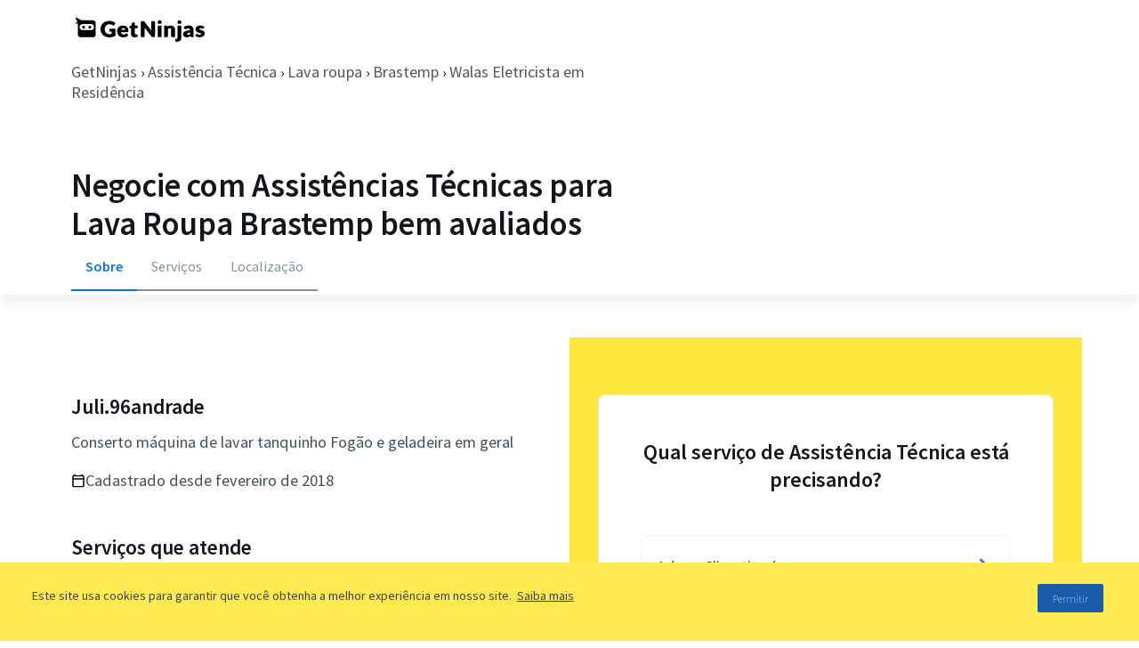

--- FILE ---
content_type: text/html; charset=utf-8
request_url: https://www.getninjas.com.br/anuncios/assistencia-tecnica/lava-roupa/brastemp/walas-eletricista-em-residencia
body_size: 39159
content:
<!DOCTYPE html><html lang="pt-BR"><head><meta charSet="utf-8"/><meta name="gn-release" content="234.1.0"/><meta name="viewport" content="width=device-width, initial-scale=1.0"/><title>Walas Eletricista em Residência | GetNinjas</title><meta name="description" content="Conserto máquina de lavar tanquinho Fogão e
geladeira em geral"/><meta name="robots" content="index, follow"/><script>(function(w,d,s,l,i){w[l]=w[l]||[];w[l].push({'gtm.start':
          new Date().getTime(),event:'gtm.js'});var f=d.getElementsByTagName(s)[0],
          j=d.createElement(s),dl=l!='dataLayer'?'&l='+l:'';j.async=true;j.src=
          'https://www.googletagmanager.com/gtm.js?id='+i+dl;f.parentNode.insertBefore(j,f);
          })(window,document,'script','tagManagerDataLayer', 'GTM-T2HGD');</script><script>(function(a,b){if('function'==typeof define&&define.amd)define(['exports'],b);else if('undefined'!=typeof exports)b(exports);else{var c={exports:{}};b(c.exports),a.tagmanagerWrap=c.exports}})(this,function(a){'use strict';function b(a,b,c){return b in a?Object.defineProperty(a,b,{value:c,enumerable:!0,configurable:!0,writable:!0}):a[b]=c,a}function c(a,b){if(!(a instanceof b))throw new TypeError('Cannot call a class as a function')}Object.defineProperty(a,'__esModule',{value:!0});var d=Object.assign||function(a){for(var b,c=1;c<arguments.length;c++)for(var d in b=arguments[c],b)Object.prototype.hasOwnProperty.call(b,d)&&(a[d]=b[d]);return a},e=function(){function a(a,b){for(var c,d=0;d<b.length;d++)c=b[d],c.enumerable=c.enumerable||!1,c.configurable=!0,'value'in c&&(c.writable=!0),Object.defineProperty(a,c.key,c)}return function(b,c,d){return c&&a(b.prototype,c),d&&a(b,d),b}}(),f={gtmId:'111111',virtualPageViewEvent:'virtual_pageview',startPush:{experiements:[]},addExperiments:[]},g=function(){function a(){var b=0<arguments.length&&void 0!==arguments[0]?arguments[0]:[],e=1<arguments.length&&void 0!==arguments[1]?arguments[1]:f;c(this,a),this.options=d({},f,e),this.dataLayer=b,this.dataLayer.push(this.options.startPush)}return e(a,[{key:'init',value:function(){d(window.tagManagerDataLayer,this.dataLayer),this.dataLayer=window.tagManagerDataLayer}},{key:'prependExperiment',value:function(a){var b=a.event,c=a.schema,d=a.data;this.options.startPush.experiments.push(d),this.custom({event:b,schema:c,data:d})}},{key:'virtualPageView',value:function(a,b){this.dataLayer.push({vpname:a,event:b||this.options.virtualPageViewEvent})}},{key:'eventCategory',value:function(a){var b=1<arguments.length&&void 0!==arguments[1]?arguments[1]:{},c=d({eventCategory:a,event:'GAEvent'},b);return this.dataLayer.push(c)}},{key:'custom',value:function(a){return this.dataLayer.push(a)}},{key:'bindEvents',value:function(){var a=this,b=[].slice.call(document.querySelectorAll('[data-gtm-event="ga-event"]'));return b.map(function(b){return b.getAttribute('data-gtm-bind')||(b.addEventListener('click',a._clickGAEvent.bind(a)),b.setAttribute('data-gtm-bind',!0)),b}),b}},{key:'_clickGAEvent',value:function(a){var b=a.currentTarget,c=this._getAttribute(b,'data-gtm-category'),d=this._getProps(b,['action','label','value','property']);this.eventCategory(c,d)}},{key:'_getProps',value:function(a,c){var e=this;return c.reduce(function(c,f){var g='event'+e._captalize(f),h=e._getAttribute(a,'data-gtm-'+f);return d({},c,b({},g,h))},{})}},{key:'_captalize',value:function(a){return a&&a[0].toUpperCase()+a.slice(1)}},{key:'_getAttribute',value:function(a,b){return a.getAttribute(b)||null}}]),a}();a.default=g});</script><script>(function(){
              var tagManagerOptions = {
                page_type: 'profiles:external',
                path_category: 'assistencia-tecnica/lava-roupa/brastemp',
              };
              var startPush = {
                page_type: tagManagerOptions.page_type,
                path_category: tagManagerOptions.path_category,
                experiments: window.experiments || []
              }
              window.tagManager = new window.tagmanagerWrap.default((window.tagManagerDataLayer || []), {
                gtmId: 'GTM-T2HGD',
                startPush
              });
              window.tagManager.init();
          })();</script><link rel="preconnect" href="https://fonts.gstatic.com"/><meta name="next-head-count" content="11"/><link rel="preconnect" href="https://fonts.gstatic.com" crossorigin /><link rel="preload" href="https://site-profissionais-assets.getninjas.com.br/_next/static/css/7b4c13541b174de3.css" as="style"/><link rel="stylesheet" href="https://site-profissionais-assets.getninjas.com.br/_next/static/css/7b4c13541b174de3.css" data-n-g=""/><link rel="preload" href="https://site-profissionais-assets.getninjas.com.br/_next/static/css/d97b1e94e7ccf04a.css" as="style"/><link rel="stylesheet" href="https://site-profissionais-assets.getninjas.com.br/_next/static/css/d97b1e94e7ccf04a.css" data-n-p=""/><noscript data-n-css=""></noscript><script defer="" nomodule="" src="https://site-profissionais-assets.getninjas.com.br/_next/static/chunks/polyfills-78c92fac7aa8fdd8.js"></script><script src="https://site-profissionais-assets.getninjas.com.br/_next/static/chunks/webpack-e28361f9c0ffae84.js" defer=""></script><script src="https://site-profissionais-assets.getninjas.com.br/_next/static/chunks/framework-fc8737ccdb9111c4.js" defer=""></script><script src="https://site-profissionais-assets.getninjas.com.br/_next/static/chunks/main-569eb04b707af610.js" defer=""></script><script src="https://site-profissionais-assets.getninjas.com.br/_next/static/chunks/pages/_app-ce777f8469fa609c.js" defer=""></script><script src="https://site-profissionais-assets.getninjas.com.br/_next/static/chunks/646e0218-fc38255cc42f2a11.js" defer=""></script><script src="https://site-profissionais-assets.getninjas.com.br/_next/static/chunks/585-7329b36092c53522.js" defer=""></script><script src="https://site-profissionais-assets.getninjas.com.br/_next/static/chunks/1372-a711e255f10a947c.js" defer=""></script><script src="https://site-profissionais-assets.getninjas.com.br/_next/static/chunks/3182-c6f4f93d4ccfeb4a.js" defer=""></script><script src="https://site-profissionais-assets.getninjas.com.br/_next/static/chunks/pages/perfil/externo/%5Broot%5D/%5B...slug%5D-e4499a2457311d90.js" defer=""></script><script src="https://site-profissionais-assets.getninjas.com.br/_next/static/zETDXjZ7yOdhbj2oybzKJ/_buildManifest.js" defer=""></script><script src="https://site-profissionais-assets.getninjas.com.br/_next/static/zETDXjZ7yOdhbj2oybzKJ/_ssgManifest.js" defer=""></script><style data-href="https://fonts.googleapis.com/css2?family=Source+Sans+Pro:ital,wght@0,200;0,300;0,400;0,600;0,700;0,900;1,200;1,300;1,400;1,600;1,700;1,900&display=swap">@font-face{font-family:'Source Sans Pro';font-style:italic;font-weight:200;font-display:swap;src:url(https://fonts.gstatic.com/l/font?kit=6xKwdSBYKcSV-LCoeQqfX1RYOo3qPZYokRdo&skey=f3dde3b4b69fc0ae&v=v23) format('woff')}@font-face{font-family:'Source Sans Pro';font-style:italic;font-weight:300;font-display:swap;src:url(https://fonts.gstatic.com/l/font?kit=6xKwdSBYKcSV-LCoeQqfX1RYOo3qPZZMkhdo&skey=8215b74d5c696e49&v=v23) format('woff')}@font-face{font-family:'Source Sans Pro';font-style:italic;font-weight:400;font-display:swap;src:url(https://fonts.gstatic.com/l/font?kit=6xK1dSBYKcSV-LCoeQqfX1RYOo3qPa7j&skey=28c775fa366622c1&v=v23) format('woff')}@font-face{font-family:'Source Sans Pro';font-style:italic;font-weight:600;font-display:swap;src:url(https://fonts.gstatic.com/l/font?kit=6xKwdSBYKcSV-LCoeQqfX1RYOo3qPZY4lBdo&skey=1ddbb15c8706f8a1&v=v23) format('woff')}@font-face{font-family:'Source Sans Pro';font-style:italic;font-weight:700;font-display:swap;src:url(https://fonts.gstatic.com/l/font?kit=6xKwdSBYKcSV-LCoeQqfX1RYOo3qPZZclRdo&skey=7573a083f0c737cb&v=v23) format('woff')}@font-face{font-family:'Source Sans Pro';font-style:italic;font-weight:900;font-display:swap;src:url(https://fonts.gstatic.com/l/font?kit=6xKwdSBYKcSV-LCoeQqfX1RYOo3qPZZklxdo&skey=28b6885887279f18&v=v23) format('woff')}@font-face{font-family:'Source Sans Pro';font-style:normal;font-weight:200;font-display:swap;src:url(https://fonts.gstatic.com/l/font?kit=6xKydSBYKcSV-LCoeQqfX1RYOo3i94_Akw&skey=f7e766e587bd9f23&v=v23) format('woff')}@font-face{font-family:'Source Sans Pro';font-style:normal;font-weight:300;font-display:swap;src:url(https://fonts.gstatic.com/l/font?kit=6xKydSBYKcSV-LCoeQqfX1RYOo3ik4zAkw&skey=e2b26fc7e9e1ade8&v=v23) format('woff')}@font-face{font-family:'Source Sans Pro';font-style:normal;font-weight:400;font-display:swap;src:url(https://fonts.gstatic.com/l/font?kit=6xK3dSBYKcSV-LCoeQqfX1RYOo3aPA&skey=1e026b1c27170b9b&v=v23) format('woff')}@font-face{font-family:'Source Sans Pro';font-style:normal;font-weight:600;font-display:swap;src:url(https://fonts.gstatic.com/l/font?kit=6xKydSBYKcSV-LCoeQqfX1RYOo3i54rAkw&skey=227a890402fab339&v=v23) format('woff')}@font-face{font-family:'Source Sans Pro';font-style:normal;font-weight:700;font-display:swap;src:url(https://fonts.gstatic.com/l/font?kit=6xKydSBYKcSV-LCoeQqfX1RYOo3ig4vAkw&skey=84e1cdfb74260b1d&v=v23) format('woff')}@font-face{font-family:'Source Sans Pro';font-style:normal;font-weight:900;font-display:swap;src:url(https://fonts.gstatic.com/l/font?kit=6xKydSBYKcSV-LCoeQqfX1RYOo3iu4nAkw&skey=cf4dfcb31d72fb0a&v=v23) format('woff')}@font-face{font-family:'Source Sans Pro';font-style:italic;font-weight:200;font-display:swap;src:url(https://fonts.gstatic.com/s/sourcesanspro/v23/6xKwdSBYKcSV-LCoeQqfX1RYOo3qPZYokSdh18S0xR41YDw.woff2) format('woff2');unicode-range:U+0460-052F,U+1C80-1C8A,U+20B4,U+2DE0-2DFF,U+A640-A69F,U+FE2E-FE2F}@font-face{font-family:'Source Sans Pro';font-style:italic;font-weight:200;font-display:swap;src:url(https://fonts.gstatic.com/s/sourcesanspro/v23/6xKwdSBYKcSV-LCoeQqfX1RYOo3qPZYokSdo18S0xR41YDw.woff2) format('woff2');unicode-range:U+0301,U+0400-045F,U+0490-0491,U+04B0-04B1,U+2116}@font-face{font-family:'Source Sans Pro';font-style:italic;font-weight:200;font-display:swap;src:url(https://fonts.gstatic.com/s/sourcesanspro/v23/6xKwdSBYKcSV-LCoeQqfX1RYOo3qPZYokSdg18S0xR41YDw.woff2) format('woff2');unicode-range:U+1F00-1FFF}@font-face{font-family:'Source Sans Pro';font-style:italic;font-weight:200;font-display:swap;src:url(https://fonts.gstatic.com/s/sourcesanspro/v23/6xKwdSBYKcSV-LCoeQqfX1RYOo3qPZYokSdv18S0xR41YDw.woff2) format('woff2');unicode-range:U+0370-0377,U+037A-037F,U+0384-038A,U+038C,U+038E-03A1,U+03A3-03FF}@font-face{font-family:'Source Sans Pro';font-style:italic;font-weight:200;font-display:swap;src:url(https://fonts.gstatic.com/s/sourcesanspro/v23/6xKwdSBYKcSV-LCoeQqfX1RYOo3qPZYokSdj18S0xR41YDw.woff2) format('woff2');unicode-range:U+0102-0103,U+0110-0111,U+0128-0129,U+0168-0169,U+01A0-01A1,U+01AF-01B0,U+0300-0301,U+0303-0304,U+0308-0309,U+0323,U+0329,U+1EA0-1EF9,U+20AB}@font-face{font-family:'Source Sans Pro';font-style:italic;font-weight:200;font-display:swap;src:url(https://fonts.gstatic.com/s/sourcesanspro/v23/6xKwdSBYKcSV-LCoeQqfX1RYOo3qPZYokSdi18S0xR41YDw.woff2) format('woff2');unicode-range:U+0100-02BA,U+02BD-02C5,U+02C7-02CC,U+02CE-02D7,U+02DD-02FF,U+0304,U+0308,U+0329,U+1D00-1DBF,U+1E00-1E9F,U+1EF2-1EFF,U+2020,U+20A0-20AB,U+20AD-20C0,U+2113,U+2C60-2C7F,U+A720-A7FF}@font-face{font-family:'Source Sans Pro';font-style:italic;font-weight:200;font-display:swap;src:url(https://fonts.gstatic.com/s/sourcesanspro/v23/6xKwdSBYKcSV-LCoeQqfX1RYOo3qPZYokSds18S0xR41.woff2) format('woff2');unicode-range:U+0000-00FF,U+0131,U+0152-0153,U+02BB-02BC,U+02C6,U+02DA,U+02DC,U+0304,U+0308,U+0329,U+2000-206F,U+20AC,U+2122,U+2191,U+2193,U+2212,U+2215,U+FEFF,U+FFFD}@font-face{font-family:'Source Sans Pro';font-style:italic;font-weight:300;font-display:swap;src:url(https://fonts.gstatic.com/s/sourcesanspro/v23/6xKwdSBYKcSV-LCoeQqfX1RYOo3qPZZMkidh18S0xR41YDw.woff2) format('woff2');unicode-range:U+0460-052F,U+1C80-1C8A,U+20B4,U+2DE0-2DFF,U+A640-A69F,U+FE2E-FE2F}@font-face{font-family:'Source Sans Pro';font-style:italic;font-weight:300;font-display:swap;src:url(https://fonts.gstatic.com/s/sourcesanspro/v23/6xKwdSBYKcSV-LCoeQqfX1RYOo3qPZZMkido18S0xR41YDw.woff2) format('woff2');unicode-range:U+0301,U+0400-045F,U+0490-0491,U+04B0-04B1,U+2116}@font-face{font-family:'Source Sans Pro';font-style:italic;font-weight:300;font-display:swap;src:url(https://fonts.gstatic.com/s/sourcesanspro/v23/6xKwdSBYKcSV-LCoeQqfX1RYOo3qPZZMkidg18S0xR41YDw.woff2) format('woff2');unicode-range:U+1F00-1FFF}@font-face{font-family:'Source Sans Pro';font-style:italic;font-weight:300;font-display:swap;src:url(https://fonts.gstatic.com/s/sourcesanspro/v23/6xKwdSBYKcSV-LCoeQqfX1RYOo3qPZZMkidv18S0xR41YDw.woff2) format('woff2');unicode-range:U+0370-0377,U+037A-037F,U+0384-038A,U+038C,U+038E-03A1,U+03A3-03FF}@font-face{font-family:'Source Sans Pro';font-style:italic;font-weight:300;font-display:swap;src:url(https://fonts.gstatic.com/s/sourcesanspro/v23/6xKwdSBYKcSV-LCoeQqfX1RYOo3qPZZMkidj18S0xR41YDw.woff2) format('woff2');unicode-range:U+0102-0103,U+0110-0111,U+0128-0129,U+0168-0169,U+01A0-01A1,U+01AF-01B0,U+0300-0301,U+0303-0304,U+0308-0309,U+0323,U+0329,U+1EA0-1EF9,U+20AB}@font-face{font-family:'Source Sans Pro';font-style:italic;font-weight:300;font-display:swap;src:url(https://fonts.gstatic.com/s/sourcesanspro/v23/6xKwdSBYKcSV-LCoeQqfX1RYOo3qPZZMkidi18S0xR41YDw.woff2) format('woff2');unicode-range:U+0100-02BA,U+02BD-02C5,U+02C7-02CC,U+02CE-02D7,U+02DD-02FF,U+0304,U+0308,U+0329,U+1D00-1DBF,U+1E00-1E9F,U+1EF2-1EFF,U+2020,U+20A0-20AB,U+20AD-20C0,U+2113,U+2C60-2C7F,U+A720-A7FF}@font-face{font-family:'Source Sans Pro';font-style:italic;font-weight:300;font-display:swap;src:url(https://fonts.gstatic.com/s/sourcesanspro/v23/6xKwdSBYKcSV-LCoeQqfX1RYOo3qPZZMkids18S0xR41.woff2) format('woff2');unicode-range:U+0000-00FF,U+0131,U+0152-0153,U+02BB-02BC,U+02C6,U+02DA,U+02DC,U+0304,U+0308,U+0329,U+2000-206F,U+20AC,U+2122,U+2191,U+2193,U+2212,U+2215,U+FEFF,U+FFFD}@font-face{font-family:'Source Sans Pro';font-style:italic;font-weight:400;font-display:swap;src:url(https://fonts.gstatic.com/s/sourcesanspro/v23/6xK1dSBYKcSV-LCoeQqfX1RYOo3qPZ7qsDJB9cme_xc.woff2) format('woff2');unicode-range:U+0460-052F,U+1C80-1C8A,U+20B4,U+2DE0-2DFF,U+A640-A69F,U+FE2E-FE2F}@font-face{font-family:'Source Sans Pro';font-style:italic;font-weight:400;font-display:swap;src:url(https://fonts.gstatic.com/s/sourcesanspro/v23/6xK1dSBYKcSV-LCoeQqfX1RYOo3qPZ7jsDJB9cme_xc.woff2) format('woff2');unicode-range:U+0301,U+0400-045F,U+0490-0491,U+04B0-04B1,U+2116}@font-face{font-family:'Source Sans Pro';font-style:italic;font-weight:400;font-display:swap;src:url(https://fonts.gstatic.com/s/sourcesanspro/v23/6xK1dSBYKcSV-LCoeQqfX1RYOo3qPZ7rsDJB9cme_xc.woff2) format('woff2');unicode-range:U+1F00-1FFF}@font-face{font-family:'Source Sans Pro';font-style:italic;font-weight:400;font-display:swap;src:url(https://fonts.gstatic.com/s/sourcesanspro/v23/6xK1dSBYKcSV-LCoeQqfX1RYOo3qPZ7ksDJB9cme_xc.woff2) format('woff2');unicode-range:U+0370-0377,U+037A-037F,U+0384-038A,U+038C,U+038E-03A1,U+03A3-03FF}@font-face{font-family:'Source Sans Pro';font-style:italic;font-weight:400;font-display:swap;src:url(https://fonts.gstatic.com/s/sourcesanspro/v23/6xK1dSBYKcSV-LCoeQqfX1RYOo3qPZ7osDJB9cme_xc.woff2) format('woff2');unicode-range:U+0102-0103,U+0110-0111,U+0128-0129,U+0168-0169,U+01A0-01A1,U+01AF-01B0,U+0300-0301,U+0303-0304,U+0308-0309,U+0323,U+0329,U+1EA0-1EF9,U+20AB}@font-face{font-family:'Source Sans Pro';font-style:italic;font-weight:400;font-display:swap;src:url(https://fonts.gstatic.com/s/sourcesanspro/v23/6xK1dSBYKcSV-LCoeQqfX1RYOo3qPZ7psDJB9cme_xc.woff2) format('woff2');unicode-range:U+0100-02BA,U+02BD-02C5,U+02C7-02CC,U+02CE-02D7,U+02DD-02FF,U+0304,U+0308,U+0329,U+1D00-1DBF,U+1E00-1E9F,U+1EF2-1EFF,U+2020,U+20A0-20AB,U+20AD-20C0,U+2113,U+2C60-2C7F,U+A720-A7FF}@font-face{font-family:'Source Sans Pro';font-style:italic;font-weight:400;font-display:swap;src:url(https://fonts.gstatic.com/s/sourcesanspro/v23/6xK1dSBYKcSV-LCoeQqfX1RYOo3qPZ7nsDJB9cme.woff2) format('woff2');unicode-range:U+0000-00FF,U+0131,U+0152-0153,U+02BB-02BC,U+02C6,U+02DA,U+02DC,U+0304,U+0308,U+0329,U+2000-206F,U+20AC,U+2122,U+2191,U+2193,U+2212,U+2215,U+FEFF,U+FFFD}@font-face{font-family:'Source Sans Pro';font-style:italic;font-weight:600;font-display:swap;src:url(https://fonts.gstatic.com/s/sourcesanspro/v23/6xKwdSBYKcSV-LCoeQqfX1RYOo3qPZY4lCdh18S0xR41YDw.woff2) format('woff2');unicode-range:U+0460-052F,U+1C80-1C8A,U+20B4,U+2DE0-2DFF,U+A640-A69F,U+FE2E-FE2F}@font-face{font-family:'Source Sans Pro';font-style:italic;font-weight:600;font-display:swap;src:url(https://fonts.gstatic.com/s/sourcesanspro/v23/6xKwdSBYKcSV-LCoeQqfX1RYOo3qPZY4lCdo18S0xR41YDw.woff2) format('woff2');unicode-range:U+0301,U+0400-045F,U+0490-0491,U+04B0-04B1,U+2116}@font-face{font-family:'Source Sans Pro';font-style:italic;font-weight:600;font-display:swap;src:url(https://fonts.gstatic.com/s/sourcesanspro/v23/6xKwdSBYKcSV-LCoeQqfX1RYOo3qPZY4lCdg18S0xR41YDw.woff2) format('woff2');unicode-range:U+1F00-1FFF}@font-face{font-family:'Source Sans Pro';font-style:italic;font-weight:600;font-display:swap;src:url(https://fonts.gstatic.com/s/sourcesanspro/v23/6xKwdSBYKcSV-LCoeQqfX1RYOo3qPZY4lCdv18S0xR41YDw.woff2) format('woff2');unicode-range:U+0370-0377,U+037A-037F,U+0384-038A,U+038C,U+038E-03A1,U+03A3-03FF}@font-face{font-family:'Source Sans Pro';font-style:italic;font-weight:600;font-display:swap;src:url(https://fonts.gstatic.com/s/sourcesanspro/v23/6xKwdSBYKcSV-LCoeQqfX1RYOo3qPZY4lCdj18S0xR41YDw.woff2) format('woff2');unicode-range:U+0102-0103,U+0110-0111,U+0128-0129,U+0168-0169,U+01A0-01A1,U+01AF-01B0,U+0300-0301,U+0303-0304,U+0308-0309,U+0323,U+0329,U+1EA0-1EF9,U+20AB}@font-face{font-family:'Source Sans Pro';font-style:italic;font-weight:600;font-display:swap;src:url(https://fonts.gstatic.com/s/sourcesanspro/v23/6xKwdSBYKcSV-LCoeQqfX1RYOo3qPZY4lCdi18S0xR41YDw.woff2) format('woff2');unicode-range:U+0100-02BA,U+02BD-02C5,U+02C7-02CC,U+02CE-02D7,U+02DD-02FF,U+0304,U+0308,U+0329,U+1D00-1DBF,U+1E00-1E9F,U+1EF2-1EFF,U+2020,U+20A0-20AB,U+20AD-20C0,U+2113,U+2C60-2C7F,U+A720-A7FF}@font-face{font-family:'Source Sans Pro';font-style:italic;font-weight:600;font-display:swap;src:url(https://fonts.gstatic.com/s/sourcesanspro/v23/6xKwdSBYKcSV-LCoeQqfX1RYOo3qPZY4lCds18S0xR41.woff2) format('woff2');unicode-range:U+0000-00FF,U+0131,U+0152-0153,U+02BB-02BC,U+02C6,U+02DA,U+02DC,U+0304,U+0308,U+0329,U+2000-206F,U+20AC,U+2122,U+2191,U+2193,U+2212,U+2215,U+FEFF,U+FFFD}@font-face{font-family:'Source Sans Pro';font-style:italic;font-weight:700;font-display:swap;src:url(https://fonts.gstatic.com/s/sourcesanspro/v23/6xKwdSBYKcSV-LCoeQqfX1RYOo3qPZZclSdh18S0xR41YDw.woff2) format('woff2');unicode-range:U+0460-052F,U+1C80-1C8A,U+20B4,U+2DE0-2DFF,U+A640-A69F,U+FE2E-FE2F}@font-face{font-family:'Source Sans Pro';font-style:italic;font-weight:700;font-display:swap;src:url(https://fonts.gstatic.com/s/sourcesanspro/v23/6xKwdSBYKcSV-LCoeQqfX1RYOo3qPZZclSdo18S0xR41YDw.woff2) format('woff2');unicode-range:U+0301,U+0400-045F,U+0490-0491,U+04B0-04B1,U+2116}@font-face{font-family:'Source Sans Pro';font-style:italic;font-weight:700;font-display:swap;src:url(https://fonts.gstatic.com/s/sourcesanspro/v23/6xKwdSBYKcSV-LCoeQqfX1RYOo3qPZZclSdg18S0xR41YDw.woff2) format('woff2');unicode-range:U+1F00-1FFF}@font-face{font-family:'Source Sans Pro';font-style:italic;font-weight:700;font-display:swap;src:url(https://fonts.gstatic.com/s/sourcesanspro/v23/6xKwdSBYKcSV-LCoeQqfX1RYOo3qPZZclSdv18S0xR41YDw.woff2) format('woff2');unicode-range:U+0370-0377,U+037A-037F,U+0384-038A,U+038C,U+038E-03A1,U+03A3-03FF}@font-face{font-family:'Source Sans Pro';font-style:italic;font-weight:700;font-display:swap;src:url(https://fonts.gstatic.com/s/sourcesanspro/v23/6xKwdSBYKcSV-LCoeQqfX1RYOo3qPZZclSdj18S0xR41YDw.woff2) format('woff2');unicode-range:U+0102-0103,U+0110-0111,U+0128-0129,U+0168-0169,U+01A0-01A1,U+01AF-01B0,U+0300-0301,U+0303-0304,U+0308-0309,U+0323,U+0329,U+1EA0-1EF9,U+20AB}@font-face{font-family:'Source Sans Pro';font-style:italic;font-weight:700;font-display:swap;src:url(https://fonts.gstatic.com/s/sourcesanspro/v23/6xKwdSBYKcSV-LCoeQqfX1RYOo3qPZZclSdi18S0xR41YDw.woff2) format('woff2');unicode-range:U+0100-02BA,U+02BD-02C5,U+02C7-02CC,U+02CE-02D7,U+02DD-02FF,U+0304,U+0308,U+0329,U+1D00-1DBF,U+1E00-1E9F,U+1EF2-1EFF,U+2020,U+20A0-20AB,U+20AD-20C0,U+2113,U+2C60-2C7F,U+A720-A7FF}@font-face{font-family:'Source Sans Pro';font-style:italic;font-weight:700;font-display:swap;src:url(https://fonts.gstatic.com/s/sourcesanspro/v23/6xKwdSBYKcSV-LCoeQqfX1RYOo3qPZZclSds18S0xR41.woff2) format('woff2');unicode-range:U+0000-00FF,U+0131,U+0152-0153,U+02BB-02BC,U+02C6,U+02DA,U+02DC,U+0304,U+0308,U+0329,U+2000-206F,U+20AC,U+2122,U+2191,U+2193,U+2212,U+2215,U+FEFF,U+FFFD}@font-face{font-family:'Source Sans Pro';font-style:italic;font-weight:900;font-display:swap;src:url(https://fonts.gstatic.com/s/sourcesanspro/v23/6xKwdSBYKcSV-LCoeQqfX1RYOo3qPZZklydh18S0xR41YDw.woff2) format('woff2');unicode-range:U+0460-052F,U+1C80-1C8A,U+20B4,U+2DE0-2DFF,U+A640-A69F,U+FE2E-FE2F}@font-face{font-family:'Source Sans Pro';font-style:italic;font-weight:900;font-display:swap;src:url(https://fonts.gstatic.com/s/sourcesanspro/v23/6xKwdSBYKcSV-LCoeQqfX1RYOo3qPZZklydo18S0xR41YDw.woff2) format('woff2');unicode-range:U+0301,U+0400-045F,U+0490-0491,U+04B0-04B1,U+2116}@font-face{font-family:'Source Sans Pro';font-style:italic;font-weight:900;font-display:swap;src:url(https://fonts.gstatic.com/s/sourcesanspro/v23/6xKwdSBYKcSV-LCoeQqfX1RYOo3qPZZklydg18S0xR41YDw.woff2) format('woff2');unicode-range:U+1F00-1FFF}@font-face{font-family:'Source Sans Pro';font-style:italic;font-weight:900;font-display:swap;src:url(https://fonts.gstatic.com/s/sourcesanspro/v23/6xKwdSBYKcSV-LCoeQqfX1RYOo3qPZZklydv18S0xR41YDw.woff2) format('woff2');unicode-range:U+0370-0377,U+037A-037F,U+0384-038A,U+038C,U+038E-03A1,U+03A3-03FF}@font-face{font-family:'Source Sans Pro';font-style:italic;font-weight:900;font-display:swap;src:url(https://fonts.gstatic.com/s/sourcesanspro/v23/6xKwdSBYKcSV-LCoeQqfX1RYOo3qPZZklydj18S0xR41YDw.woff2) format('woff2');unicode-range:U+0102-0103,U+0110-0111,U+0128-0129,U+0168-0169,U+01A0-01A1,U+01AF-01B0,U+0300-0301,U+0303-0304,U+0308-0309,U+0323,U+0329,U+1EA0-1EF9,U+20AB}@font-face{font-family:'Source Sans Pro';font-style:italic;font-weight:900;font-display:swap;src:url(https://fonts.gstatic.com/s/sourcesanspro/v23/6xKwdSBYKcSV-LCoeQqfX1RYOo3qPZZklydi18S0xR41YDw.woff2) format('woff2');unicode-range:U+0100-02BA,U+02BD-02C5,U+02C7-02CC,U+02CE-02D7,U+02DD-02FF,U+0304,U+0308,U+0329,U+1D00-1DBF,U+1E00-1E9F,U+1EF2-1EFF,U+2020,U+20A0-20AB,U+20AD-20C0,U+2113,U+2C60-2C7F,U+A720-A7FF}@font-face{font-family:'Source Sans Pro';font-style:italic;font-weight:900;font-display:swap;src:url(https://fonts.gstatic.com/s/sourcesanspro/v23/6xKwdSBYKcSV-LCoeQqfX1RYOo3qPZZklyds18S0xR41.woff2) format('woff2');unicode-range:U+0000-00FF,U+0131,U+0152-0153,U+02BB-02BC,U+02C6,U+02DA,U+02DC,U+0304,U+0308,U+0329,U+2000-206F,U+20AC,U+2122,U+2191,U+2193,U+2212,U+2215,U+FEFF,U+FFFD}@font-face{font-family:'Source Sans Pro';font-style:normal;font-weight:200;font-display:swap;src:url(https://fonts.gstatic.com/s/sourcesanspro/v23/6xKydSBYKcSV-LCoeQqfX1RYOo3i94_wmhdu3cOWxy40.woff2) format('woff2');unicode-range:U+0460-052F,U+1C80-1C8A,U+20B4,U+2DE0-2DFF,U+A640-A69F,U+FE2E-FE2F}@font-face{font-family:'Source Sans Pro';font-style:normal;font-weight:200;font-display:swap;src:url(https://fonts.gstatic.com/s/sourcesanspro/v23/6xKydSBYKcSV-LCoeQqfX1RYOo3i94_wkxdu3cOWxy40.woff2) format('woff2');unicode-range:U+0301,U+0400-045F,U+0490-0491,U+04B0-04B1,U+2116}@font-face{font-family:'Source Sans Pro';font-style:normal;font-weight:200;font-display:swap;src:url(https://fonts.gstatic.com/s/sourcesanspro/v23/6xKydSBYKcSV-LCoeQqfX1RYOo3i94_wmxdu3cOWxy40.woff2) format('woff2');unicode-range:U+1F00-1FFF}@font-face{font-family:'Source Sans Pro';font-style:normal;font-weight:200;font-display:swap;src:url(https://fonts.gstatic.com/s/sourcesanspro/v23/6xKydSBYKcSV-LCoeQqfX1RYOo3i94_wlBdu3cOWxy40.woff2) format('woff2');unicode-range:U+0370-0377,U+037A-037F,U+0384-038A,U+038C,U+038E-03A1,U+03A3-03FF}@font-face{font-family:'Source Sans Pro';font-style:normal;font-weight:200;font-display:swap;src:url(https://fonts.gstatic.com/s/sourcesanspro/v23/6xKydSBYKcSV-LCoeQqfX1RYOo3i94_wmBdu3cOWxy40.woff2) format('woff2');unicode-range:U+0102-0103,U+0110-0111,U+0128-0129,U+0168-0169,U+01A0-01A1,U+01AF-01B0,U+0300-0301,U+0303-0304,U+0308-0309,U+0323,U+0329,U+1EA0-1EF9,U+20AB}@font-face{font-family:'Source Sans Pro';font-style:normal;font-weight:200;font-display:swap;src:url(https://fonts.gstatic.com/s/sourcesanspro/v23/6xKydSBYKcSV-LCoeQqfX1RYOo3i94_wmRdu3cOWxy40.woff2) format('woff2');unicode-range:U+0100-02BA,U+02BD-02C5,U+02C7-02CC,U+02CE-02D7,U+02DD-02FF,U+0304,U+0308,U+0329,U+1D00-1DBF,U+1E00-1E9F,U+1EF2-1EFF,U+2020,U+20A0-20AB,U+20AD-20C0,U+2113,U+2C60-2C7F,U+A720-A7FF}@font-face{font-family:'Source Sans Pro';font-style:normal;font-weight:200;font-display:swap;src:url(https://fonts.gstatic.com/s/sourcesanspro/v23/6xKydSBYKcSV-LCoeQqfX1RYOo3i94_wlxdu3cOWxw.woff2) format('woff2');unicode-range:U+0000-00FF,U+0131,U+0152-0153,U+02BB-02BC,U+02C6,U+02DA,U+02DC,U+0304,U+0308,U+0329,U+2000-206F,U+20AC,U+2122,U+2191,U+2193,U+2212,U+2215,U+FEFF,U+FFFD}@font-face{font-family:'Source Sans Pro';font-style:normal;font-weight:300;font-display:swap;src:url(https://fonts.gstatic.com/s/sourcesanspro/v23/6xKydSBYKcSV-LCoeQqfX1RYOo3ik4zwmhdu3cOWxy40.woff2) format('woff2');unicode-range:U+0460-052F,U+1C80-1C8A,U+20B4,U+2DE0-2DFF,U+A640-A69F,U+FE2E-FE2F}@font-face{font-family:'Source Sans Pro';font-style:normal;font-weight:300;font-display:swap;src:url(https://fonts.gstatic.com/s/sourcesanspro/v23/6xKydSBYKcSV-LCoeQqfX1RYOo3ik4zwkxdu3cOWxy40.woff2) format('woff2');unicode-range:U+0301,U+0400-045F,U+0490-0491,U+04B0-04B1,U+2116}@font-face{font-family:'Source Sans Pro';font-style:normal;font-weight:300;font-display:swap;src:url(https://fonts.gstatic.com/s/sourcesanspro/v23/6xKydSBYKcSV-LCoeQqfX1RYOo3ik4zwmxdu3cOWxy40.woff2) format('woff2');unicode-range:U+1F00-1FFF}@font-face{font-family:'Source Sans Pro';font-style:normal;font-weight:300;font-display:swap;src:url(https://fonts.gstatic.com/s/sourcesanspro/v23/6xKydSBYKcSV-LCoeQqfX1RYOo3ik4zwlBdu3cOWxy40.woff2) format('woff2');unicode-range:U+0370-0377,U+037A-037F,U+0384-038A,U+038C,U+038E-03A1,U+03A3-03FF}@font-face{font-family:'Source Sans Pro';font-style:normal;font-weight:300;font-display:swap;src:url(https://fonts.gstatic.com/s/sourcesanspro/v23/6xKydSBYKcSV-LCoeQqfX1RYOo3ik4zwmBdu3cOWxy40.woff2) format('woff2');unicode-range:U+0102-0103,U+0110-0111,U+0128-0129,U+0168-0169,U+01A0-01A1,U+01AF-01B0,U+0300-0301,U+0303-0304,U+0308-0309,U+0323,U+0329,U+1EA0-1EF9,U+20AB}@font-face{font-family:'Source Sans Pro';font-style:normal;font-weight:300;font-display:swap;src:url(https://fonts.gstatic.com/s/sourcesanspro/v23/6xKydSBYKcSV-LCoeQqfX1RYOo3ik4zwmRdu3cOWxy40.woff2) format('woff2');unicode-range:U+0100-02BA,U+02BD-02C5,U+02C7-02CC,U+02CE-02D7,U+02DD-02FF,U+0304,U+0308,U+0329,U+1D00-1DBF,U+1E00-1E9F,U+1EF2-1EFF,U+2020,U+20A0-20AB,U+20AD-20C0,U+2113,U+2C60-2C7F,U+A720-A7FF}@font-face{font-family:'Source Sans Pro';font-style:normal;font-weight:300;font-display:swap;src:url(https://fonts.gstatic.com/s/sourcesanspro/v23/6xKydSBYKcSV-LCoeQqfX1RYOo3ik4zwlxdu3cOWxw.woff2) format('woff2');unicode-range:U+0000-00FF,U+0131,U+0152-0153,U+02BB-02BC,U+02C6,U+02DA,U+02DC,U+0304,U+0308,U+0329,U+2000-206F,U+20AC,U+2122,U+2191,U+2193,U+2212,U+2215,U+FEFF,U+FFFD}@font-face{font-family:'Source Sans Pro';font-style:normal;font-weight:400;font-display:swap;src:url(https://fonts.gstatic.com/s/sourcesanspro/v23/6xK3dSBYKcSV-LCoeQqfX1RYOo3qNa7lujVj9_mf.woff2) format('woff2');unicode-range:U+0460-052F,U+1C80-1C8A,U+20B4,U+2DE0-2DFF,U+A640-A69F,U+FE2E-FE2F}@font-face{font-family:'Source Sans Pro';font-style:normal;font-weight:400;font-display:swap;src:url(https://fonts.gstatic.com/s/sourcesanspro/v23/6xK3dSBYKcSV-LCoeQqfX1RYOo3qPK7lujVj9_mf.woff2) format('woff2');unicode-range:U+0301,U+0400-045F,U+0490-0491,U+04B0-04B1,U+2116}@font-face{font-family:'Source Sans Pro';font-style:normal;font-weight:400;font-display:swap;src:url(https://fonts.gstatic.com/s/sourcesanspro/v23/6xK3dSBYKcSV-LCoeQqfX1RYOo3qNK7lujVj9_mf.woff2) format('woff2');unicode-range:U+1F00-1FFF}@font-face{font-family:'Source Sans Pro';font-style:normal;font-weight:400;font-display:swap;src:url(https://fonts.gstatic.com/s/sourcesanspro/v23/6xK3dSBYKcSV-LCoeQqfX1RYOo3qO67lujVj9_mf.woff2) format('woff2');unicode-range:U+0370-0377,U+037A-037F,U+0384-038A,U+038C,U+038E-03A1,U+03A3-03FF}@font-face{font-family:'Source Sans Pro';font-style:normal;font-weight:400;font-display:swap;src:url(https://fonts.gstatic.com/s/sourcesanspro/v23/6xK3dSBYKcSV-LCoeQqfX1RYOo3qN67lujVj9_mf.woff2) format('woff2');unicode-range:U+0102-0103,U+0110-0111,U+0128-0129,U+0168-0169,U+01A0-01A1,U+01AF-01B0,U+0300-0301,U+0303-0304,U+0308-0309,U+0323,U+0329,U+1EA0-1EF9,U+20AB}@font-face{font-family:'Source Sans Pro';font-style:normal;font-weight:400;font-display:swap;src:url(https://fonts.gstatic.com/s/sourcesanspro/v23/6xK3dSBYKcSV-LCoeQqfX1RYOo3qNq7lujVj9_mf.woff2) format('woff2');unicode-range:U+0100-02BA,U+02BD-02C5,U+02C7-02CC,U+02CE-02D7,U+02DD-02FF,U+0304,U+0308,U+0329,U+1D00-1DBF,U+1E00-1E9F,U+1EF2-1EFF,U+2020,U+20A0-20AB,U+20AD-20C0,U+2113,U+2C60-2C7F,U+A720-A7FF}@font-face{font-family:'Source Sans Pro';font-style:normal;font-weight:400;font-display:swap;src:url(https://fonts.gstatic.com/s/sourcesanspro/v23/6xK3dSBYKcSV-LCoeQqfX1RYOo3qOK7lujVj9w.woff2) format('woff2');unicode-range:U+0000-00FF,U+0131,U+0152-0153,U+02BB-02BC,U+02C6,U+02DA,U+02DC,U+0304,U+0308,U+0329,U+2000-206F,U+20AC,U+2122,U+2191,U+2193,U+2212,U+2215,U+FEFF,U+FFFD}@font-face{font-family:'Source Sans Pro';font-style:normal;font-weight:600;font-display:swap;src:url(https://fonts.gstatic.com/s/sourcesanspro/v23/6xKydSBYKcSV-LCoeQqfX1RYOo3i54rwmhdu3cOWxy40.woff2) format('woff2');unicode-range:U+0460-052F,U+1C80-1C8A,U+20B4,U+2DE0-2DFF,U+A640-A69F,U+FE2E-FE2F}@font-face{font-family:'Source Sans Pro';font-style:normal;font-weight:600;font-display:swap;src:url(https://fonts.gstatic.com/s/sourcesanspro/v23/6xKydSBYKcSV-LCoeQqfX1RYOo3i54rwkxdu3cOWxy40.woff2) format('woff2');unicode-range:U+0301,U+0400-045F,U+0490-0491,U+04B0-04B1,U+2116}@font-face{font-family:'Source Sans Pro';font-style:normal;font-weight:600;font-display:swap;src:url(https://fonts.gstatic.com/s/sourcesanspro/v23/6xKydSBYKcSV-LCoeQqfX1RYOo3i54rwmxdu3cOWxy40.woff2) format('woff2');unicode-range:U+1F00-1FFF}@font-face{font-family:'Source Sans Pro';font-style:normal;font-weight:600;font-display:swap;src:url(https://fonts.gstatic.com/s/sourcesanspro/v23/6xKydSBYKcSV-LCoeQqfX1RYOo3i54rwlBdu3cOWxy40.woff2) format('woff2');unicode-range:U+0370-0377,U+037A-037F,U+0384-038A,U+038C,U+038E-03A1,U+03A3-03FF}@font-face{font-family:'Source Sans Pro';font-style:normal;font-weight:600;font-display:swap;src:url(https://fonts.gstatic.com/s/sourcesanspro/v23/6xKydSBYKcSV-LCoeQqfX1RYOo3i54rwmBdu3cOWxy40.woff2) format('woff2');unicode-range:U+0102-0103,U+0110-0111,U+0128-0129,U+0168-0169,U+01A0-01A1,U+01AF-01B0,U+0300-0301,U+0303-0304,U+0308-0309,U+0323,U+0329,U+1EA0-1EF9,U+20AB}@font-face{font-family:'Source Sans Pro';font-style:normal;font-weight:600;font-display:swap;src:url(https://fonts.gstatic.com/s/sourcesanspro/v23/6xKydSBYKcSV-LCoeQqfX1RYOo3i54rwmRdu3cOWxy40.woff2) format('woff2');unicode-range:U+0100-02BA,U+02BD-02C5,U+02C7-02CC,U+02CE-02D7,U+02DD-02FF,U+0304,U+0308,U+0329,U+1D00-1DBF,U+1E00-1E9F,U+1EF2-1EFF,U+2020,U+20A0-20AB,U+20AD-20C0,U+2113,U+2C60-2C7F,U+A720-A7FF}@font-face{font-family:'Source Sans Pro';font-style:normal;font-weight:600;font-display:swap;src:url(https://fonts.gstatic.com/s/sourcesanspro/v23/6xKydSBYKcSV-LCoeQqfX1RYOo3i54rwlxdu3cOWxw.woff2) format('woff2');unicode-range:U+0000-00FF,U+0131,U+0152-0153,U+02BB-02BC,U+02C6,U+02DA,U+02DC,U+0304,U+0308,U+0329,U+2000-206F,U+20AC,U+2122,U+2191,U+2193,U+2212,U+2215,U+FEFF,U+FFFD}@font-face{font-family:'Source Sans Pro';font-style:normal;font-weight:700;font-display:swap;src:url(https://fonts.gstatic.com/s/sourcesanspro/v23/6xKydSBYKcSV-LCoeQqfX1RYOo3ig4vwmhdu3cOWxy40.woff2) format('woff2');unicode-range:U+0460-052F,U+1C80-1C8A,U+20B4,U+2DE0-2DFF,U+A640-A69F,U+FE2E-FE2F}@font-face{font-family:'Source Sans Pro';font-style:normal;font-weight:700;font-display:swap;src:url(https://fonts.gstatic.com/s/sourcesanspro/v23/6xKydSBYKcSV-LCoeQqfX1RYOo3ig4vwkxdu3cOWxy40.woff2) format('woff2');unicode-range:U+0301,U+0400-045F,U+0490-0491,U+04B0-04B1,U+2116}@font-face{font-family:'Source Sans Pro';font-style:normal;font-weight:700;font-display:swap;src:url(https://fonts.gstatic.com/s/sourcesanspro/v23/6xKydSBYKcSV-LCoeQqfX1RYOo3ig4vwmxdu3cOWxy40.woff2) format('woff2');unicode-range:U+1F00-1FFF}@font-face{font-family:'Source Sans Pro';font-style:normal;font-weight:700;font-display:swap;src:url(https://fonts.gstatic.com/s/sourcesanspro/v23/6xKydSBYKcSV-LCoeQqfX1RYOo3ig4vwlBdu3cOWxy40.woff2) format('woff2');unicode-range:U+0370-0377,U+037A-037F,U+0384-038A,U+038C,U+038E-03A1,U+03A3-03FF}@font-face{font-family:'Source Sans Pro';font-style:normal;font-weight:700;font-display:swap;src:url(https://fonts.gstatic.com/s/sourcesanspro/v23/6xKydSBYKcSV-LCoeQqfX1RYOo3ig4vwmBdu3cOWxy40.woff2) format('woff2');unicode-range:U+0102-0103,U+0110-0111,U+0128-0129,U+0168-0169,U+01A0-01A1,U+01AF-01B0,U+0300-0301,U+0303-0304,U+0308-0309,U+0323,U+0329,U+1EA0-1EF9,U+20AB}@font-face{font-family:'Source Sans Pro';font-style:normal;font-weight:700;font-display:swap;src:url(https://fonts.gstatic.com/s/sourcesanspro/v23/6xKydSBYKcSV-LCoeQqfX1RYOo3ig4vwmRdu3cOWxy40.woff2) format('woff2');unicode-range:U+0100-02BA,U+02BD-02C5,U+02C7-02CC,U+02CE-02D7,U+02DD-02FF,U+0304,U+0308,U+0329,U+1D00-1DBF,U+1E00-1E9F,U+1EF2-1EFF,U+2020,U+20A0-20AB,U+20AD-20C0,U+2113,U+2C60-2C7F,U+A720-A7FF}@font-face{font-family:'Source Sans Pro';font-style:normal;font-weight:700;font-display:swap;src:url(https://fonts.gstatic.com/s/sourcesanspro/v23/6xKydSBYKcSV-LCoeQqfX1RYOo3ig4vwlxdu3cOWxw.woff2) format('woff2');unicode-range:U+0000-00FF,U+0131,U+0152-0153,U+02BB-02BC,U+02C6,U+02DA,U+02DC,U+0304,U+0308,U+0329,U+2000-206F,U+20AC,U+2122,U+2191,U+2193,U+2212,U+2215,U+FEFF,U+FFFD}@font-face{font-family:'Source Sans Pro';font-style:normal;font-weight:900;font-display:swap;src:url(https://fonts.gstatic.com/s/sourcesanspro/v23/6xKydSBYKcSV-LCoeQqfX1RYOo3iu4nwmhdu3cOWxy40.woff2) format('woff2');unicode-range:U+0460-052F,U+1C80-1C8A,U+20B4,U+2DE0-2DFF,U+A640-A69F,U+FE2E-FE2F}@font-face{font-family:'Source Sans Pro';font-style:normal;font-weight:900;font-display:swap;src:url(https://fonts.gstatic.com/s/sourcesanspro/v23/6xKydSBYKcSV-LCoeQqfX1RYOo3iu4nwkxdu3cOWxy40.woff2) format('woff2');unicode-range:U+0301,U+0400-045F,U+0490-0491,U+04B0-04B1,U+2116}@font-face{font-family:'Source Sans Pro';font-style:normal;font-weight:900;font-display:swap;src:url(https://fonts.gstatic.com/s/sourcesanspro/v23/6xKydSBYKcSV-LCoeQqfX1RYOo3iu4nwmxdu3cOWxy40.woff2) format('woff2');unicode-range:U+1F00-1FFF}@font-face{font-family:'Source Sans Pro';font-style:normal;font-weight:900;font-display:swap;src:url(https://fonts.gstatic.com/s/sourcesanspro/v23/6xKydSBYKcSV-LCoeQqfX1RYOo3iu4nwlBdu3cOWxy40.woff2) format('woff2');unicode-range:U+0370-0377,U+037A-037F,U+0384-038A,U+038C,U+038E-03A1,U+03A3-03FF}@font-face{font-family:'Source Sans Pro';font-style:normal;font-weight:900;font-display:swap;src:url(https://fonts.gstatic.com/s/sourcesanspro/v23/6xKydSBYKcSV-LCoeQqfX1RYOo3iu4nwmBdu3cOWxy40.woff2) format('woff2');unicode-range:U+0102-0103,U+0110-0111,U+0128-0129,U+0168-0169,U+01A0-01A1,U+01AF-01B0,U+0300-0301,U+0303-0304,U+0308-0309,U+0323,U+0329,U+1EA0-1EF9,U+20AB}@font-face{font-family:'Source Sans Pro';font-style:normal;font-weight:900;font-display:swap;src:url(https://fonts.gstatic.com/s/sourcesanspro/v23/6xKydSBYKcSV-LCoeQqfX1RYOo3iu4nwmRdu3cOWxy40.woff2) format('woff2');unicode-range:U+0100-02BA,U+02BD-02C5,U+02C7-02CC,U+02CE-02D7,U+02DD-02FF,U+0304,U+0308,U+0329,U+1D00-1DBF,U+1E00-1E9F,U+1EF2-1EFF,U+2020,U+20A0-20AB,U+20AD-20C0,U+2113,U+2C60-2C7F,U+A720-A7FF}@font-face{font-family:'Source Sans Pro';font-style:normal;font-weight:900;font-display:swap;src:url(https://fonts.gstatic.com/s/sourcesanspro/v23/6xKydSBYKcSV-LCoeQqfX1RYOo3iu4nwlxdu3cOWxw.woff2) format('woff2');unicode-range:U+0000-00FF,U+0131,U+0152-0153,U+02BB-02BC,U+02C6,U+02DA,U+02DC,U+0304,U+0308,U+0329,U+2000-206F,U+20AC,U+2122,U+2191,U+2193,U+2212,U+2215,U+FEFF,U+FFFD}</style></head><body><div id="__next"><header class="header no-space-top no-space-bottom"><div class="container "><div class="row header__row-between middle-sm"><div class="col-sm-12 col-md-12 header__logo-area"><a href="https://www.getninjas.com.br" class="logo"><img src="data:image/svg+xml,%3csvg xmlns=&#x27;http://www.w3.org/2000/svg&#x27; width=&#x27;378&#x27; height=&#x27;88&#x27; fill=&#x27;none&#x27;%3e%3cpath fill=&#x27;black&#x27; d=&#x27;M123.574 43.285c1.073 0 1.945.887 1.945 1.975v18.606l-.203.152a24.92 24.92 0 0 1-3.776 2.318 24.29 24.29 0 0 1-4.182 1.595 30.578 30.578 0 0 1-4.712.919 46.24 46.24 0 0 1-5.345.291c-3.437 0-6.663-.625-9.591-1.858-2.926-1.233-5.496-2.962-7.64-5.136-2.143-2.175-3.847-4.788-5.062-7.768-1.215-2.979-1.832-6.259-1.832-9.748 0-3.549.59-6.859 1.75-9.835 1.163-2.985 2.852-5.596 5.021-7.763 2.166-2.165 4.82-3.873 7.886-5.074 3.062-1.197 6.525-1.806 10.294-1.806 1.945 0 3.804.166 5.522.492 1.717.327 3.323.781 4.771 1.346a22.135 22.135 0 0 1 4.013 2.045c.302.195.611.41.923.63 1.558 1.124 1.949 3.286.89 4.92l-1.602 2.47a4.027 4.027 0 0 1-1.219 1.218c-1.119.697-2.485.605-3.847-.261a32.834 32.834 0 0 0-2.354-1.31 13.975 13.975 0 0 0-2.224-.887 14.393 14.393 0 0 0-2.395-.5 23.763 23.763 0 0 0-2.86-.158c-1.931 0-3.689.35-5.227 1.038a11.208 11.208 0 0 0-3.938 2.914c-1.082 1.254-1.93 2.783-2.52 4.547-.594 1.776-.896 3.785-.896 5.974 0 2.422.334 4.598.988 6.466.652 1.862 1.564 3.451 2.708 4.726a11.511 11.511 0 0 0 4.078 2.918c1.571.668 3.317 1.007 5.189 1.007 1.438 0 2.726-.126 3.83-.374.995-.224 1.951-.52 2.844-.878v-6.268h-4.071c-.807 0-1.457-.231-1.931-.687-.484-.461-.728-1.052-.728-1.755V45.76c0-1.365 1.094-2.474 2.438-2.474h13.065Zm34.097-5.425c1.346 1.354 2.41 3.033 3.161 4.993.75 1.949 1.13 4.184 1.13 6.644 0 .774-.034 1.416-.099 1.906-.075.55-.211.983-.419 1.325a1.84 1.84 0 0 1-.936.79c-.343.13-.758.193-1.269.193h-18.416c.346 2.363 1.111 4.108 2.274 5.187 1.254 1.164 2.903 1.753 4.901 1.753 1.085 0 2.024-.134 2.796-.394a14.26 14.26 0 0 0 2.13-.901 213.77 213.77 0 0 1 1.784-.938 4.18 4.18 0 0 1 1.927-.474c.953 0 1.689.365 2.188 1.086l1.961 2.451c.676.848.609 2.094-.151 2.838a14.456 14.456 0 0 1-2.384 1.896 17.595 17.595 0 0 1-3.726 1.79 20.106 20.106 0 0 1-3.809.893 28.317 28.317 0 0 1-3.605.244c-2.355 0-4.599-.395-6.666-1.176a15.416 15.416 0 0 1-5.48-3.512c-1.556-1.546-2.803-3.49-3.703-5.78-.899-2.284-1.353-4.969-1.353-7.985 0-2.287.391-4.485 1.159-6.53a16.235 16.235 0 0 1 3.344-5.42c1.448-1.546 3.224-2.788 5.276-3.692 2.054-.904 4.404-1.363 6.978-1.363 2.231 0 4.303.358 6.162 1.064 1.869.71 3.5 1.756 4.845 3.112Zm28.676 22.863 2.261 3.588c.231.366.362.797.319 1.228a1.794 1.794 0 0 1-.846 1.376 14.202 14.202 0 0 1-3.314 1.48 17.357 17.357 0 0 1-5.064.748c-1.622 0-3.073-.245-4.322-.727-1.26-.486-2.337-1.188-3.198-2.084-.863-.898-1.525-1.996-1.97-3.261-.442-1.25-.664-2.664-.664-4.199v-16.76h-2.294a2.341 2.341 0 0 1-1.64-.633c-.466-.43-.701-1.05-.701-1.841v-2.44c0-1.09.76-2.028 1.817-2.235l3.51-.691 1.861-7.833c.219-.884.852-1.935 2.647-1.935h3.413c1.233 0 2.232 1.013 2.232 2.263v7.497h6.326c.925 0 1.676.763 1.676 1.7v3.83c0 1.28-1.024 2.318-2.285 2.318h-5.717v16.084c0 .657.153 1.2.455 1.612.274.37.667.553 1.202.553a2.562 2.562 0 0 0 1.307-.312c.186-.102.363-.188.529-.27.228-.107.485-.16.768-.16.408 0 .751.106 1.02.313.231.18.451.439.672.79Zm49.766-40.054c.79 0 1.433.653 1.433 1.455v44.584c0 1.059-.848 1.919-1.89 1.919h-4.201c-.891 0-1.664-.145-2.298-.43-.647-.293-1.267-.82-1.843-1.57l-19.505-26.58c.013.225.026.451.037.673.045.79.068 1.54.068 2.235v23.642c0 1.119-.899 2.03-2 2.03h-6.742c-.952 0-1.724-.785-1.724-1.751v-44.21c0-1.101.884-1.997 1.97-1.997h4.183c.484 0 .902.022 1.241.07.365.048.701.143.999.282.298.14.589.337.859.585.252.232.535.543.845.923l19.649 26.788a51.06 51.06 0 0 1-.113-3.3v-23.84c0-.832.667-1.508 1.487-1.508h7.545Zm18.45 13.53c.777 0 1.411.643 1.411 1.431v31.565c0 .79-.634 1.433-1.411 1.433h-8.024a1.424 1.424 0 0 1-1.411-1.433V35.63c0-.788.632-1.43 1.411-1.43h8.024Zm36.377 3.255c.992 1.175 1.751 2.589 2.258 4.204.499 1.6.752 3.359.752 5.229v19.379c0 1.303-1.043 2.361-2.326 2.361h-6.631c-1.042 0-1.888-.858-1.888-1.915V46.887c0-1.503-.335-2.68-.997-3.495-.647-.796-1.59-1.184-2.883-1.184-.997 0-1.95.222-2.829.659-.843.418-1.669.98-2.449 1.672v21.87c0 1.222-.981 2.218-2.185 2.218h-6.795c-1.029 0-1.866-.85-1.866-1.894V36.08c0-1.037.831-1.88 1.855-1.88h4.743c.71 0 1.321.169 1.817.504.509.343.871.858 1.076 1.529l.342 1.165c.466-.412.942-.804 1.419-1.163a11.986 11.986 0 0 1 2.266-1.363 13.538 13.538 0 0 1 2.606-.87 13.88 13.88 0 0 1 3.047-.319c1.862 0 3.539.336 4.986.995a10.478 10.478 0 0 1 3.682 2.775Zm19.481-3.255c.729 0 1.321.603 1.321 1.343v34.61c0 1.607-.203 3.145-.605 4.569a9.996 9.996 0 0 1-2.043 3.837c-.949 1.095-2.209 1.971-3.746 2.6-1.527.623-3.432.938-5.664.938a16.68 16.68 0 0 1-2.308-.15 17.91 17.91 0 0 1-1.522-.282c-.615-.137-1.05-.73-1.011-1.376l.276-4.562c.056-.6.267-1.056.625-1.36.354-.299.939-.438 1.845-.438.715 0 1.301-.06 1.744-.179.394-.103.694-.275.915-.523.224-.254.388-.616.485-1.072.108-.514.164-1.188.164-2.003V35.606c0-.776.623-1.407 1.385-1.407h8.139Zm32.789 3.233c1.153 1.216 2.05 2.68 2.665 4.347.611 1.66.92 3.498.92 5.462v19.69c0 .936-.749 1.697-1.668 1.697h-3.341c-1.025 0-1.793-.147-2.349-.448-.589-.319-1.055-.93-1.42-1.874l-.449-1.178a30.456 30.456 0 0 1-1.879 1.442 15.545 15.545 0 0 1-2.443 1.416c-.846.39-1.76.683-2.716.873-.952.187-2.015.283-3.161.283-1.547 0-2.976-.21-4.247-.621-1.288-.42-2.403-1.047-3.309-1.868-.911-.823-1.623-1.859-2.115-3.079-.488-1.208-.736-2.617-.736-4.185 0-1.256.317-2.559.939-3.873.628-1.323 1.72-2.538 3.247-3.607 1.5-1.05 3.537-1.94 6.057-2.644 2.399-.666 5.426-1.018 8.999-1.048v-.925c0-1.832-.356-3.155-1.059-3.931-.701-.776-1.687-1.152-3.012-1.152-1.103 0-2.011.12-2.695.357-.71.249-1.351.53-1.907.836-.592.33-1.174.627-1.729.885-.615.288-1.348.433-2.177.433-.779 0-1.458-.197-2.017-.587a4.185 4.185 0 0 1-1.278-1.41l-1.299-2.282c-.401-.705-.241-1.612.371-2.115a20.448 20.448 0 0 1 6.038-3.438c2.468-.883 5.146-1.333 7.964-1.333 2.043 0 3.918.343 5.569 1.02 1.657.68 3.083 1.64 4.237 2.857Zm33.905 16.139c.462 1.03.695 2.272.695 3.69 0 1.715-.311 3.323-.93 4.776a10.244 10.244 0 0 1-2.788 3.796c-1.219 1.047-2.74 1.872-4.52 2.448-1.769.572-3.824.862-6.107.862-1.147 0-2.31-.113-3.458-.331a23.413 23.413 0 0 1-3.325-.889 18.128 18.128 0 0 1-2.987-1.342 14.35 14.35 0 0 1-1.521-.989c-.686-.512-.861-1.487-.405-2.221l1.747-2.806a3.83 3.83 0 0 1 1.138-1.17c.463-.3 1.055-.45 1.762-.45.656 0 1.256.15 1.785.45l1.476.837c.502.284 1.1.555 1.782.802.651.237 1.497.358 2.514.358.71 0 1.312-.076 1.795-.22.459-.142.822-.328 1.085-.558.257-.228.449-.482.567-.755.119-.279.18-.567.18-.858 0-.526-.167-.942-.512-1.275-.399-.386-.936-.727-1.596-1.013a21.07 21.07 0 0 0-2.404-.847 48.722 48.722 0 0 1-2.838-.928 22.982 22.982 0 0 1-2.873-1.268 10.248 10.248 0 0 1-2.588-1.931c-.761-.785-1.385-1.755-1.851-2.883-.468-1.13-.706-2.508-.706-4.095 0-1.48.287-2.909.849-4.246a9.972 9.972 0 0 1 2.559-3.545c1.124-1.007 2.548-1.815 4.233-2.404 1.676-.586 3.653-.881 5.878-.881 1.208 0 2.399.11 3.54.331 1.137.218 2.219.531 3.215.928a15.5 15.5 0 0 1 2.756 1.414c.476.31.925.644 1.339.989.689.578.84 1.596.35 2.37l-1.633 2.58c-.296.474-.624.822-.976 1.033-.731.44-1.916.433-2.947-.019l-1.508-.66a15.885 15.885 0 0 0-1.77-.64c-.629-.189-1.361-.287-2.175-.287-1.135 0-2.006.213-2.582.63-.533.387-.792.91-.792 1.601 0 .479.162.864.492 1.173.39.367.923.699 1.586.985a23.08 23.08 0 0 0 2.393.866c.917.282 1.866.599 2.818.943.968.349 1.926.765 2.85 1.232a10.97 10.97 0 0 1 2.561 1.79 8.16 8.16 0 0 1 1.847 2.627ZM250.604 28.58c-5.446 0-5.446 0-5.446-5.067 0-3.052 2.438-5.526 5.446-5.526 3.008 0 5.448 2.474 5.448 5.526 0 5.066 0 5.066-5.448 5.066Zm55.831 0c-5.448 0-5.448 0-5.448-5.067 0-3.052 2.44-5.526 5.448-5.526 3.008 0 5.446 2.474 5.446 5.526 0 5.066 0 5.066-5.446 5.066ZM141.916 46.909h11.172a8.54 8.54 0 0 0-.27-1.679 5.195 5.195 0 0 0-.897-1.834c-.405-.526-.951-.961-1.619-1.29-.667-.33-1.503-.496-2.48-.496-1.738 0-3.103.497-4.06 1.477-.874.894-1.497 2.181-1.846 3.822Zm188.208 9.514c-.652.345-1.102.727-1.337 1.138-.244.424-.361.87-.361 1.37 0 .974.242 1.652.719 2.013.522.398 1.33.6 2.4.6 1.19 0 2.242-.213 3.124-.63.848-.401 1.723-1.055 2.601-1.94v-3.856c-1.701.02-3.135.147-4.259.377-1.22.25-2.191.563-2.887.928Z&#x27;/%3e%3cpath fill=&#x27;black&#x27; fill-rule=&#x27;evenodd&#x27; d=&#x27;M27.313 68.93c-4.646 0-8.448-3.806-8.448-8.457V26.645c0-4.651 3.802-8.457 8.448-8.457h33.792c4.646 0 8.447 3.806 8.447 8.457v33.828c0 4.651-3.801 8.457-8.448 8.457h-33.79Z&#x27; clip-rule=&#x27;evenodd&#x27;/%3e%3cpath fill=&#x27;black&#x27; fill-rule=&#x27;evenodd&#x27; d=&#x27;M29.067 18.436c3.264 2.07-3.133 7.004-6.997 7.004-3.863 0-9.46-10.756-9.46-14.624 0-3.868 11.88 4.72 16.456 7.62Z&#x27; clip-rule=&#x27;evenodd&#x27;/%3e%3cpath fill=&#x27;black&#x27; fill-rule=&#x27;evenodd&#x27; d=&#x27;M21.008 27.404c-1.731 1.67-7.688.5-8.929-.79-1.24-1.29 6.836-3.558 9.817-4.567&#x27; clip-rule=&#x27;evenodd&#x27;/%3e%3cpath fill=&#x27;%23FFFFFE&#x27; fill-rule=&#x27;evenodd&#x27; d=&#x27;M56.117 47.631H32.31c-4.644 0-8.444-3.816-8.444-8.48v-1.295c0-4.664 3.8-8.48 8.444-8.48h23.806c4.645 0 8.444 3.816 8.444 8.48v1.295c0 4.664-3.8 8.48-8.444 8.48Z&#x27; clip-rule=&#x27;evenodd&#x27;/%3e%3cpath fill=&#x27;black&#x27; fill-rule=&#x27;evenodd&#x27; d=&#x27;M35.644 42.562c-4.057 0-4.057 0-4.057-3.82 0-2.301 1.817-4.167 4.057-4.167s4.057 1.866 4.057 4.167c0 3.82 0 3.82-4.057 3.82Z&#x27; clip-rule=&#x27;evenodd&#x27;/%3e%3cpath fill=&#x27;%23FFFFFE&#x27; fill-rule=&#x27;evenodd&#x27; d=&#x27;M40.213 39.519a1.521 1.521 0 1 0-3.043 0 1.521 1.521 0 0 0 3.043 0Z&#x27; clip-rule=&#x27;evenodd&#x27;/%3e%3cpath fill=&#x27;black&#x27; fill-rule=&#x27;evenodd&#x27; d=&#x27;M52.886 42.562c-4.056 0-4.056 0-4.056-3.82 0-2.301 1.816-4.167 4.056-4.167s4.057 1.866 4.057 4.167c0 3.82 0 3.82-4.057 3.82Z&#x27; clip-rule=&#x27;evenodd&#x27;/%3e%3cpath fill=&#x27;%23FFFFFE&#x27; fill-rule=&#x27;evenodd&#x27; d=&#x27;M57.582 39.519a1.521 1.521 0 1 0-3.042 0 1.521 1.521 0 0 0 3.042 0Z&#x27; clip-rule=&#x27;evenodd&#x27;/%3e%3cpath fill=&#x27;black&#x27; fill-rule=&#x27;evenodd&#x27; d=&#x27;M65.766 66.764a3.803 3.803 0 0 1-5.378-.002l-4.686-4.688a3.803 3.803 0 0 1 .002-5.38l1.716-1.714a3.803 3.803 0 0 1 5.378.003l4.686 4.688a3.803 3.803 0 0 1-.003 5.379l-1.715 1.714Z&#x27; clip-rule=&#x27;evenodd&#x27;/%3e%3c/svg%3e" alt="Logo da empresa GetNinjas" width="150" height="33" title="Logo da empresa GetNinjas"/></a></div></div></div></header><main class="profile-page external category-page" data-category-slug="assistencia-tecnica/lava-roupa/brastemp"><div class="container main-section"><div class="row bottom-sm"><div class="col-sm-12 col-md-7"><ul class="breadcrumb"><li class="breadcrumb__item"><a href="/">GetNinjas</a><span class="separator">›</span></li><li class="breadcrumb__item"><a href="/assistencia-tecnica">Assistência Técnica</a><span class="separator">›</span></li><li class="breadcrumb__item"><a href="/assistencia-tecnica/lava-roupa">Lava roupa</a><span class="separator">›</span></li><li class="breadcrumb__item"><a href="/assistencia-tecnica/lava-roupa/brastemp">Brastemp</a><span class="separator">›</span></li><li class="breadcrumb__item"><a href="/anuncios/assistencia-tecnica/lava-roupa/brastemp/walas-eletricista-em-residencia">Walas Eletricista em Residência</a></li></ul><script type="application/ld+json">[
	{
		"@type": "ListItem",
		"position": 1,
		"item": {
			"@id": "/",
			"name": "GetNinjas"
		}
	},
	{
		"@type": "ListItem",
		"position": 2,
		"item": {
			"@id": "/assistencia-tecnica",
			"name": "Assistência Técnica"
		}
	},
	{
		"@type": "ListItem",
		"position": 3,
		"item": {
			"@id": "/assistencia-tecnica/lava-roupa",
			"name": "Lava roupa"
		}
	},
	{
		"@type": "ListItem",
		"position": 4,
		"item": {
			"@id": "/assistencia-tecnica/lava-roupa/brastemp",
			"name": "Brastemp"
		}
	},
	{
		"@type": "ListItem",
		"position": 5,
		"item": {
			"@id": "/anuncios/assistencia-tecnica/lava-roupa/brastemp/walas-eletricista-em-residencia",
			"name": "Walas Eletricista em Residência"
		}
	}
]</script><h2 class="title title--size-4xl">Negocie com Assistências Técnicas para Lava Roupa Brastemp bem avaliados</h2></div></div></div><div class="profile-menu ProfileMenu_profile-menu__4BCP_ ProfileMenu_profile-menu--sticky__CpIpB" data-testid="profile-menu"><div class="profile-menu__container ProfileMenu_profile-menu__container__VghKF"><ul class="list-component profile-menu__list ProfileMenu_profile-menu__slider-sm__oHbk6"><li class="profile-menu__list-item ProfileMenu_profile-menu__list-item__tb_yr"><a class="text-link profile-menu__link ProfileMenu_profile-menu__link__CyRsA clicked" href="#about" target="_self">Sobre</a></li><li class="profile-menu__list-item ProfileMenu_profile-menu__list-item__tb_yr"><a class="text-link profile-menu__link ProfileMenu_profile-menu__link__CyRsA " href="#services" target="_self">Serviços</a></li><li class="profile-menu__list-item ProfileMenu_profile-menu__list-item__tb_yr"><a class="text-link profile-menu__link ProfileMenu_profile-menu__link__CyRsA " href="#location" target="_self">Localização</a></li></ul></div></div><div class="container space-top"><div class="row "><div class="ExternalProfileTemplate_main-area__3IUXx col-sm-12 col-md-6"><div class="row "><section id="about"><div class="ProfileResume_resume__title__tMNxU"><h3 class="ProfileResume_resume__title__tMNxU subtitle subtitle--size-l">Juli.96andrade</h3><p class="ProfileResume_resume__text__OMErU text">Conserto máquina de lavar tanquinho Fogão e
geladeira em geral</p></div><ul class="list-component"><li class="ProfileResume_resume__list-item__ta2F4 center-items"><svg stroke="currentColor" fill="currentColor" stroke-width="0" viewBox="0 0 24 24" height="16" width="16" xmlns="http://www.w3.org/2000/svg"><path fill="none" d="M0 0h24v24H0V0z"></path><path d="M20 3h-1V1h-2v2H7V1H5v2H4c-1.1 0-2 .9-2 2v16c0 1.1.9 2 2 2h16c1.1 0 2-.9 2-2V5c0-1.1-.9-2-2-2zm0 18H4V10h16v11zm0-13H4V5h16v3z"></path></svg><p class="text">Cadastrado desde fevereiro de 2018</p></li></ul></section></div><div class="row "><section class="services space-top" id="services"><h3 class="ProfileServices_profile-services__title__T_4MA subtitle subtitle--size-l">Serviços que atende</h3><ul class="list-component service__list ProfileServices_list--with-bullet__0Qdsf"><li class=""><p class="ProfileServices_profile-services__list__mSItm text">Electrolux</p></li><li class=""><p class="ProfileServices_profile-services__list__mSItm text">GE</p></li><li class=""><p class="ProfileServices_profile-services__list__mSItm text">LG</p></li><li class=""><p class="ProfileServices_profile-services__list__mSItm text">Outras</p></li><li class=""><p class="ProfileServices_profile-services__list__mSItm text">Brastemp</p></li><li class=""><p class="ProfileServices_profile-services__list__mSItm text">Consul</p></li><li class=""><p class="ProfileServices_profile-services__list__mSItm text">Continental</p></li><li class=""><p class="ProfileServices_profile-services__list__mSItm text">Bosch</p></li><li class=""><p class="ProfileServices_profile-services__list__mSItm text">Suggar</p></li><li class=""><p class="ProfileServices_profile-services__list__mSItm text">Mueller</p></li><li class=""><p class="ProfileServices_profile-services__list__mSItm text">Wanke</p></li><li class=""><p class="ProfileServices_profile-services__list__mSItm text">Colormaq</p></li><li class=""><p class="ProfileServices_profile-services__list__mSItm text">Dako</p></li><li class=""><p class="ProfileServices_profile-services__list__mSItm text">Samsung</p></li></ul></section></div><div class="row "><section class="ProfileLocation_location__cRATx space-bottom space-top" id="location"><h3 class="ProfileLocation_profile-location__title__RVW2F subtitle subtitle--size-l">Região de atendimento</h3><img src="https://maps.googleapis.com/maps/api/staticmap?key=AIzaSyD1aVMRZzW754cOVBzbSfeGTOuKbGXlkYU&amp;language=pt-BR&amp;libraries=places&amp;region=brazil&amp;size=570x370&amp;markers=color:blue%7Clabel:S%7C-21.7078722,-43.44162130000001" alt="Mapa da região de atendimento"/></section></div></div><div class="ExternalProfileTemplate_form-area__Eq5tb col-sm-12 col-md-6"><div id="form" class="category-form ProfileForm_category-form__9wH0Y " tabindex="-1"><div class="step-by-step-form undefined "><div class="step-by-step-form__header StepByStepForm_step-by-step-form__header__Z1X9Z "><h3 class="step-by-step-form__title StepByStepForm_step-by-step-form__title__uOcwm ">Qual serviço de Assistência Técnica está precisando?</h3></div><ul><li class="step-by-step-form__item StepByStepForm_step-by-step-form__item__r_5Jz "><label><input type="radio" id="5443" value="Adega Climatizada"/><p>Adega Climatizada</p><img src="[data-uri]" alt="Seta para próximo passo" width="24" height="24"/></label></li><li class="step-by-step-form__item StepByStepForm_step-by-step-form__item__r_5Jz "><label><input type="radio" id="324" value="Aparelho de Som"/><p>Aparelho de Som</p><img src="[data-uri]" alt="Seta para próximo passo" width="24" height="24"/></label></li><li class="step-by-step-form__item StepByStepForm_step-by-step-form__item__r_5Jz "><label><input type="radio" id="5535" value="Aparelhos de Ginástica"/><p>Aparelhos de Ginástica</p><img src="[data-uri]" alt="Seta para próximo passo" width="24" height="24"/></label></li><li class="step-by-step-form__item StepByStepForm_step-by-step-form__item__r_5Jz "><label><input type="radio" id="3604" value="Aquecedor a Gás"/><p>Aquecedor a Gás</p><img src="[data-uri]" alt="Seta para próximo passo" width="24" height="24"/></label></li><li class="step-by-step-form__item StepByStepForm_step-by-step-form__item__r_5Jz "><label><input type="radio" id="207" value="Ar condicionado"/><p>Ar condicionado</p><img src="[data-uri]" alt="Seta para próximo passo" width="24" height="24"/></label></li><li class="step-by-step-form__item StepByStepForm_step-by-step-form__item__r_5Jz "><label><input type="radio" id="1114" value="Cabeamento e Redes"/><p>Cabeamento e Redes</p><img src="[data-uri]" alt="Seta para próximo passo" width="24" height="24"/></label></li><li class="step-by-step-form__item StepByStepForm_step-by-step-form__item__r_5Jz "><label><input type="radio" id="196" value="Celular"/><p>Celular</p><img src="[data-uri]" alt="Seta para próximo passo" width="24" height="24"/></label></li><li class="step-by-step-form__item StepByStepForm_step-by-step-form__item__r_5Jz "><label><input type="radio" id="204" value="Computador desktop"/><p>Computador desktop</p><img src="[data-uri]" alt="Seta para próximo passo" width="24" height="24"/></label></li><li class="step-by-step-form__item StepByStepForm_step-by-step-form__item__r_5Jz "><label><input type="radio" id="5579" value="Cortador de Grama"/><p>Cortador de Grama</p><img src="[data-uri]" alt="Seta para próximo passo" width="24" height="24"/></label></li><li class="step-by-step-form__item StepByStepForm_step-by-step-form__item__r_5Jz "><label><input type="radio" id="504" value="Câmera"/><p>Câmera</p><img src="[data-uri]" alt="Seta para próximo passo" width="24" height="24"/></label></li><li class="step-by-step-form__item StepByStepForm_step-by-step-form__item__r_5Jz "><label><input type="radio" id="336" value="DVD / Blu-Ray"/><p>DVD / Blu-Ray</p><img src="[data-uri]" alt="Seta para próximo passo" width="24" height="24"/></label></li><li class="step-by-step-form__item StepByStepForm_step-by-step-form__item__r_5Jz "><label><input type="radio" id="452" value="Eletrodomésticos"/><p>Eletrodomésticos</p><img src="[data-uri]" alt="Seta para próximo passo" width="24" height="24"/></label></li><li class="step-by-step-form__item StepByStepForm_step-by-step-form__item__r_5Jz "><label><input type="radio" id="222" value="Fogão e cooktop"/><p>Fogão e cooktop</p><img src="[data-uri]" alt="Seta para próximo passo" width="24" height="24"/></label></li><li class="step-by-step-form__item StepByStepForm_step-by-step-form__item__r_5Jz "><label><input type="radio" id="3630" value="Fone de Ouvido"/><p>Fone de Ouvido</p><img src="[data-uri]" alt="Seta para próximo passo" width="24" height="24"/></label></li><li class="step-by-step-form__item StepByStepForm_step-by-step-form__item__r_5Jz "><label><input type="radio" id="184" value="Geladeira e freezer"/><p>Geladeira e freezer</p><img src="[data-uri]" alt="Seta para próximo passo" width="24" height="24"/></label></li><li class="step-by-step-form__item StepByStepForm_step-by-step-form__item__r_5Jz "><label><input type="radio" id="5586" value="Gerador"/><p>Gerador</p><img src="[data-uri]" alt="Seta para próximo passo" width="24" height="24"/></label></li><li class="step-by-step-form__item StepByStepForm_step-by-step-form__item__r_5Jz "><label><input type="radio" id="409" value="Home theater"/><p>Home theater</p><img src="[data-uri]" alt="Seta para próximo passo" width="24" height="24"/></label></li><li class="step-by-step-form__item StepByStepForm_step-by-step-form__item__r_5Jz "><label><input type="radio" id="327" value="Impressora"/><p>Impressora</p><img src="[data-uri]" alt="Seta para próximo passo" width="24" height="24"/></label></li><li class="step-by-step-form__item StepByStepForm_step-by-step-form__item__r_5Jz "><label><input type="radio" id="5619" value="Instrumentos Musicais"/><p>Instrumentos Musicais</p><img src="[data-uri]" alt="Seta para próximo passo" width="24" height="24"/></label></li><li class="step-by-step-form__item StepByStepForm_step-by-step-form__item__r_5Jz "><label><input type="radio" id="568" value="Lava Louça"/><p>Lava Louça</p><img src="[data-uri]" alt="Seta para próximo passo" width="24" height="24"/></label></li><li class="step-by-step-form__item StepByStepForm_step-by-step-form__item__r_5Jz "><label><input type="radio" id="175" value="Lava roupa"/><p>Lava roupa</p><img src="[data-uri]" alt="Seta para próximo passo" width="24" height="24"/></label></li><li class="step-by-step-form__item StepByStepForm_step-by-step-form__item__r_5Jz "><label><input type="radio" id="269" value="Micro-ondas"/><p>Micro-ondas</p><img src="[data-uri]" alt="Seta para próximo passo" width="24" height="24"/></label></li><li class="step-by-step-form__item StepByStepForm_step-by-step-form__item__r_5Jz "><label><input type="radio" id="3694" value="Máquina de Costura"/><p>Máquina de Costura</p><img src="[data-uri]" alt="Seta para próximo passo" width="24" height="24"/></label></li><li class="step-by-step-form__item StepByStepForm_step-by-step-form__item__r_5Jz "><label><input type="radio" id="235" value="Notebooks e Laptops"/><p>Notebooks e Laptops</p><img src="[data-uri]" alt="Seta para próximo passo" width="24" height="24"/></label></li><li class="step-by-step-form__item StepByStepForm_step-by-step-form__item__r_5Jz "><label><input type="radio" id="193" value="Outros "/><p>Outros </p><img src="[data-uri]" alt="Seta para próximo passo" width="24" height="24"/></label></li><li class="step-by-step-form__item StepByStepForm_step-by-step-form__item__r_5Jz "><label><input type="radio" id="3679" value="Relógios"/><p>Relógios</p><img src="[data-uri]" alt="Seta para próximo passo" width="24" height="24"/></label></li><li class="step-by-step-form__item StepByStepForm_step-by-step-form__item__r_5Jz "><label><input type="radio" id="5454" value="Secadora de Roupas"/><p>Secadora de Roupas</p><img src="[data-uri]" alt="Seta para próximo passo" width="24" height="24"/></label></li><li class="step-by-step-form__item StepByStepForm_step-by-step-form__item__r_5Jz "><label><input type="radio" id="3632" value="Smartwatch"/><p>Smartwatch</p><img src="[data-uri]" alt="Seta para próximo passo" width="24" height="24"/></label></li><li class="step-by-step-form__item StepByStepForm_step-by-step-form__item__r_5Jz "><label><input type="radio" id="315" value="Tablet"/><p>Tablet</p><img src="[data-uri]" alt="Seta para próximo passo" width="24" height="24"/></label></li><li class="step-by-step-form__item StepByStepForm_step-by-step-form__item__r_5Jz "><label><input type="radio" id="459" value="Telefone (não celular)"/><p>Telefone (não celular)</p><img src="[data-uri]" alt="Seta para próximo passo" width="24" height="24"/></label></li><li class="step-by-step-form__item StepByStepForm_step-by-step-form__item__r_5Jz "><label><input type="radio" id="1116" value="Telefonia PABX"/><p>Telefonia PABX</p><img src="[data-uri]" alt="Seta para próximo passo" width="24" height="24"/></label></li><li class="step-by-step-form__item StepByStepForm_step-by-step-form__item__r_5Jz "><label><input type="radio" id="199" value="Televisão"/><p>Televisão</p><img src="[data-uri]" alt="Seta para próximo passo" width="24" height="24"/></label></li><li class="step-by-step-form__item StepByStepForm_step-by-step-form__item__r_5Jz "><label><input type="radio" id="5298" value="Venda de Aparelhos Quebrados"/><p>Venda de Aparelhos Quebrados</p><img src="[data-uri]" alt="Seta para próximo passo" width="24" height="24"/></label></li><li class="step-by-step-form__item StepByStepForm_step-by-step-form__item__r_5Jz "><label><input type="radio" id="5334" value="Venda de Aparelhos Usados"/><p>Venda de Aparelhos Usados</p><img src="[data-uri]" alt="Seta para próximo passo" width="24" height="24"/></label></li><li class="step-by-step-form__item StepByStepForm_step-by-step-form__item__r_5Jz "><label><input type="radio" id="420" value="Vídeo game"/><p>Vídeo game</p><img src="[data-uri]" alt="Seta para próximo passo" width="24" height="24"/></label></li></ul></div><div class="category-form__deadline-info ProfileForm_category-form__deadline-info__1mRhT ">Orçamentos em até 60 minutos</div></div></div></div></div></main><footer><div class="banner full"><div class="container "><div class="row footer-links"><div class="col-sm-12 col-md-3"><div class="paragraph paragraph-4"><h4>Serviços</h4><p></p></div><ul class="list-component services"><li class=""><a class="text-link" href="/assistencia-tecnica">Assistência Técnica</a></li><li class=""><a class="text-link" href="/aulas">Aulas</a></li><li class=""><a class="text-link" href="/automoveis">Autos</a></li><li class=""><a class="text-link" href="/consultoria">Consultoria</a></li><li class=""><a class="text-link" href="/design-e-tecnologia">Design e Tecnologia</a></li><li class=""><a class="text-link" href="/eventos">Eventos</a></li><li class=""><a class="text-link" href="/moda-e-beleza">Moda e Beleza</a></li><li class=""><a class="text-link" href="/reformas-e-reparos">Reformas</a></li><li class=""><a class="text-link" href="/saude">Saúde</a></li><li class=""><a class="text-link" href="/familia">Serviços Domésticos</a></li></ul></div><div class="col-sm-12 col-md-3"><div class="paragraph paragraph-4"><h4>Institucional</h4><p></p></div><ul class="list-component institucional"><li class=""><a class="text-link" href="/sobre-nos">Quem Somos</a></li><li class=""><a class="text-link" href="https://ri.getninjas.com.br/">Relação com Investidores</a></li><li class=""><a class="text-link" href="/carreiras">Trabalhe Conosco</a></li><li class=""><a class="text-link" href="https://blog.getninjas.com.br/">Blog do GetNinjas</a></li><li class=""><a class="text-link" href="https://www.getninjas.com.br/seguranca">Dicas de Segurança</a></li><li class=""><a class="text-link" href="https://www.getninjas.com.br/mapa-do-site">Mapa do Site</a></li></ul></div><div class="col-sm-12 col-md-3"><div class="row "><div class="social-networks"><div class="paragraph paragraph-4"><h4>Redes sociais</h4><p></p></div><ul class="list-component flex-row wrap"><li class=""><a href="https://www.instagram.com/getninjas/?hl=pt"><picture class="picture "><source srcSet="https://site-profissionais-assets.getninjas.com.br/images/icons/instagram.png" media="(min-width: 1280px)" width="46" height="46"/><source srcSet="https://site-profissionais-assets.getninjas.com.br/images/icons/instagram.png" media="(min-width: 992px)" width="46" height="46"/><source srcSet="https://site-profissionais-assets.getninjas.com.br/images/icons/instagram.png" media="(max-width: 992px)" width="46" height="46"/><img loading="lazy" src="https://site-profissionais-assets.getninjas.com.br/images/icons/instagram.png" width="46" height="46" alt="Instagram"/></picture></a></li><li class=""><a href="https://www.tiktok.com/@getninjas"><picture class="picture "><source srcSet="https://site-profissionais-assets.getninjas.com.br/images/icons/tiktok.png" media="(min-width: 1280px)" width="46" height="46"/><source srcSet="https://site-profissionais-assets.getninjas.com.br/images/icons/tiktok.png" media="(min-width: 992px)" width="46" height="46"/><source srcSet="https://site-profissionais-assets.getninjas.com.br/images/icons/tiktok.png" media="(max-width: 992px)" width="46" height="46"/><img loading="lazy" src="https://site-profissionais-assets.getninjas.com.br/images/icons/tiktok.png" width="46" height="46" alt="TikTok"/></picture></a></li><li class=""><a href="https://www.youtube.com/channel/UCWgyIuQWHB3u88SY1hr5zZg"><picture class="picture "><source srcSet="https://site-profissionais-assets.getninjas.com.br/images/icons/youtube.png" media="(min-width: 1280px)" width="46" height="46"/><source srcSet="https://site-profissionais-assets.getninjas.com.br/images/icons/youtube.png" media="(min-width: 992px)" width="46" height="46"/><source srcSet="https://site-profissionais-assets.getninjas.com.br/images/icons/youtube.png" media="(max-width: 992px)" width="46" height="46"/><img loading="lazy" src="https://site-profissionais-assets.getninjas.com.br/images/icons/youtube.png" width="46" height="46" alt="Youtube"/></picture></a></li></ul></div><div class="social-networks"><div class="paragraph paragraph-4"><h4>Certificações</h4><p></p></div><ul class="list-component flex-row"><li class=""><a href="https://www.reclameaqui.com.br/empresa/getninjas/"><picture class="picture "><source srcSet="https://site-profissionais-assets.getninjas.com.br/images/icons/ra1000.png" media="(min-width: 1280px)" width="134" height="50"/><source srcSet="https://site-profissionais-assets.getninjas.com.br/images/icons/ra1000.png" media="(min-width: 992px)" width="134" height="50"/><source srcSet="https://site-profissionais-assets.getninjas.com.br/images/icons/mobile-ra1000.png" media="(max-width: 992px)" width="134" height="50"/><img loading="lazy" src="https://site-profissionais-assets.getninjas.com.br/images/icons/mobile-ra1000.png" width="134" height="50" alt="RA 1000"/></picture></a></li></ul></div></div></div><div class="col-sm-12 col-md-3"><div class="social-networks"><div class="paragraph paragraph-4"><h4>Downloads</h4><p></p></div><ul class="list-component"><li class=""><a href="https://play.google.com/store/apps/details?id=br.com.getninjas.pro&amp;referrer=utm_source%3Dgetninjas%26utm_medium%3Dsite%26utm_campaign%3Dhome"><picture class="picture "><source srcSet="https://site-profissionais-assets.getninjas.com.br/images/icons/playstore.png" media="(min-width: 1280px)" width="174" height="46"/><source srcSet="https://site-profissionais-assets.getninjas.com.br/images/icons/playstore.png" media="(min-width: 992px)" width="174" height="46"/><source srcSet="https://site-profissionais-assets.getninjas.com.br/images/icons/mobile-playstore.png" media="(max-width: 992px)" width="174" height="46"/><img loading="lazy" src="https://site-profissionais-assets.getninjas.com.br/images/icons/mobile-playstore.png" width="174" height="46" alt="google_play"/></picture></a></li><li class=""><a href="https://apps.apple.com/br/app/getninjas-servicos-para-voce/id969564418"><picture class="picture "><source srcSet="https://site-profissionais-assets.getninjas.com.br/images/icons/appstore.png" media="(min-width: 1280px)" width="156" height="52"/><source srcSet="https://site-profissionais-assets.getninjas.com.br/images/icons/appstore.png" media="(min-width: 992px)" width="156" height="52"/><source srcSet="https://site-profissionais-assets.getninjas.com.br/images/icons/mobile-appstore.png" media="(max-width: 992px)" width="156" height="52"/><img loading="lazy" src="https://site-profissionais-assets.getninjas.com.br/images/icons/mobile-appstore.png" width="156" height="52" alt="apple_store"/></picture></a></li></ul></div></div></div><hr class="line "/><div class="footer"><div class="row center-sm between-md middle-md"><div class="col-sm-12 col-md-2"><a href="/"><div><img src="data:image/svg+xml,%3csvg xmlns=&#x27;http://www.w3.org/2000/svg&#x27; width=&#x27;378&#x27; height=&#x27;88&#x27; fill=&#x27;none&#x27;%3e%3cpath fill=&#x27;black&#x27; d=&#x27;M123.574 43.285c1.073 0 1.945.887 1.945 1.975v18.606l-.203.152a24.92 24.92 0 0 1-3.776 2.318 24.29 24.29 0 0 1-4.182 1.595 30.578 30.578 0 0 1-4.712.919 46.24 46.24 0 0 1-5.345.291c-3.437 0-6.663-.625-9.591-1.858-2.926-1.233-5.496-2.962-7.64-5.136-2.143-2.175-3.847-4.788-5.062-7.768-1.215-2.979-1.832-6.259-1.832-9.748 0-3.549.59-6.859 1.75-9.835 1.163-2.985 2.852-5.596 5.021-7.763 2.166-2.165 4.82-3.873 7.886-5.074 3.062-1.197 6.525-1.806 10.294-1.806 1.945 0 3.804.166 5.522.492 1.717.327 3.323.781 4.771 1.346a22.135 22.135 0 0 1 4.013 2.045c.302.195.611.41.923.63 1.558 1.124 1.949 3.286.89 4.92l-1.602 2.47a4.027 4.027 0 0 1-1.219 1.218c-1.119.697-2.485.605-3.847-.261a32.834 32.834 0 0 0-2.354-1.31 13.975 13.975 0 0 0-2.224-.887 14.393 14.393 0 0 0-2.395-.5 23.763 23.763 0 0 0-2.86-.158c-1.931 0-3.689.35-5.227 1.038a11.208 11.208 0 0 0-3.938 2.914c-1.082 1.254-1.93 2.783-2.52 4.547-.594 1.776-.896 3.785-.896 5.974 0 2.422.334 4.598.988 6.466.652 1.862 1.564 3.451 2.708 4.726a11.511 11.511 0 0 0 4.078 2.918c1.571.668 3.317 1.007 5.189 1.007 1.438 0 2.726-.126 3.83-.374.995-.224 1.951-.52 2.844-.878v-6.268h-4.071c-.807 0-1.457-.231-1.931-.687-.484-.461-.728-1.052-.728-1.755V45.76c0-1.365 1.094-2.474 2.438-2.474h13.065Zm34.097-5.425c1.346 1.354 2.41 3.033 3.161 4.993.75 1.949 1.13 4.184 1.13 6.644 0 .774-.034 1.416-.099 1.906-.075.55-.211.983-.419 1.325a1.84 1.84 0 0 1-.936.79c-.343.13-.758.193-1.269.193h-18.416c.346 2.363 1.111 4.108 2.274 5.187 1.254 1.164 2.903 1.753 4.901 1.753 1.085 0 2.024-.134 2.796-.394a14.26 14.26 0 0 0 2.13-.901 213.77 213.77 0 0 1 1.784-.938 4.18 4.18 0 0 1 1.927-.474c.953 0 1.689.365 2.188 1.086l1.961 2.451c.676.848.609 2.094-.151 2.838a14.456 14.456 0 0 1-2.384 1.896 17.595 17.595 0 0 1-3.726 1.79 20.106 20.106 0 0 1-3.809.893 28.317 28.317 0 0 1-3.605.244c-2.355 0-4.599-.395-6.666-1.176a15.416 15.416 0 0 1-5.48-3.512c-1.556-1.546-2.803-3.49-3.703-5.78-.899-2.284-1.353-4.969-1.353-7.985 0-2.287.391-4.485 1.159-6.53a16.235 16.235 0 0 1 3.344-5.42c1.448-1.546 3.224-2.788 5.276-3.692 2.054-.904 4.404-1.363 6.978-1.363 2.231 0 4.303.358 6.162 1.064 1.869.71 3.5 1.756 4.845 3.112Zm28.676 22.863 2.261 3.588c.231.366.362.797.319 1.228a1.794 1.794 0 0 1-.846 1.376 14.202 14.202 0 0 1-3.314 1.48 17.357 17.357 0 0 1-5.064.748c-1.622 0-3.073-.245-4.322-.727-1.26-.486-2.337-1.188-3.198-2.084-.863-.898-1.525-1.996-1.97-3.261-.442-1.25-.664-2.664-.664-4.199v-16.76h-2.294a2.341 2.341 0 0 1-1.64-.633c-.466-.43-.701-1.05-.701-1.841v-2.44c0-1.09.76-2.028 1.817-2.235l3.51-.691 1.861-7.833c.219-.884.852-1.935 2.647-1.935h3.413c1.233 0 2.232 1.013 2.232 2.263v7.497h6.326c.925 0 1.676.763 1.676 1.7v3.83c0 1.28-1.024 2.318-2.285 2.318h-5.717v16.084c0 .657.153 1.2.455 1.612.274.37.667.553 1.202.553a2.562 2.562 0 0 0 1.307-.312c.186-.102.363-.188.529-.27.228-.107.485-.16.768-.16.408 0 .751.106 1.02.313.231.18.451.439.672.79Zm49.766-40.054c.79 0 1.433.653 1.433 1.455v44.584c0 1.059-.848 1.919-1.89 1.919h-4.201c-.891 0-1.664-.145-2.298-.43-.647-.293-1.267-.82-1.843-1.57l-19.505-26.58c.013.225.026.451.037.673.045.79.068 1.54.068 2.235v23.642c0 1.119-.899 2.03-2 2.03h-6.742c-.952 0-1.724-.785-1.724-1.751v-44.21c0-1.101.884-1.997 1.97-1.997h4.183c.484 0 .902.022 1.241.07.365.048.701.143.999.282.298.14.589.337.859.585.252.232.535.543.845.923l19.649 26.788a51.06 51.06 0 0 1-.113-3.3v-23.84c0-.832.667-1.508 1.487-1.508h7.545Zm18.45 13.53c.777 0 1.411.643 1.411 1.431v31.565c0 .79-.634 1.433-1.411 1.433h-8.024a1.424 1.424 0 0 1-1.411-1.433V35.63c0-.788.632-1.43 1.411-1.43h8.024Zm36.377 3.255c.992 1.175 1.751 2.589 2.258 4.204.499 1.6.752 3.359.752 5.229v19.379c0 1.303-1.043 2.361-2.326 2.361h-6.631c-1.042 0-1.888-.858-1.888-1.915V46.887c0-1.503-.335-2.68-.997-3.495-.647-.796-1.59-1.184-2.883-1.184-.997 0-1.95.222-2.829.659-.843.418-1.669.98-2.449 1.672v21.87c0 1.222-.981 2.218-2.185 2.218h-6.795c-1.029 0-1.866-.85-1.866-1.894V36.08c0-1.037.831-1.88 1.855-1.88h4.743c.71 0 1.321.169 1.817.504.509.343.871.858 1.076 1.529l.342 1.165c.466-.412.942-.804 1.419-1.163a11.986 11.986 0 0 1 2.266-1.363 13.538 13.538 0 0 1 2.606-.87 13.88 13.88 0 0 1 3.047-.319c1.862 0 3.539.336 4.986.995a10.478 10.478 0 0 1 3.682 2.775Zm19.481-3.255c.729 0 1.321.603 1.321 1.343v34.61c0 1.607-.203 3.145-.605 4.569a9.996 9.996 0 0 1-2.043 3.837c-.949 1.095-2.209 1.971-3.746 2.6-1.527.623-3.432.938-5.664.938a16.68 16.68 0 0 1-2.308-.15 17.91 17.91 0 0 1-1.522-.282c-.615-.137-1.05-.73-1.011-1.376l.276-4.562c.056-.6.267-1.056.625-1.36.354-.299.939-.438 1.845-.438.715 0 1.301-.06 1.744-.179.394-.103.694-.275.915-.523.224-.254.388-.616.485-1.072.108-.514.164-1.188.164-2.003V35.606c0-.776.623-1.407 1.385-1.407h8.139Zm32.789 3.233c1.153 1.216 2.05 2.68 2.665 4.347.611 1.66.92 3.498.92 5.462v19.69c0 .936-.749 1.697-1.668 1.697h-3.341c-1.025 0-1.793-.147-2.349-.448-.589-.319-1.055-.93-1.42-1.874l-.449-1.178a30.456 30.456 0 0 1-1.879 1.442 15.545 15.545 0 0 1-2.443 1.416c-.846.39-1.76.683-2.716.873-.952.187-2.015.283-3.161.283-1.547 0-2.976-.21-4.247-.621-1.288-.42-2.403-1.047-3.309-1.868-.911-.823-1.623-1.859-2.115-3.079-.488-1.208-.736-2.617-.736-4.185 0-1.256.317-2.559.939-3.873.628-1.323 1.72-2.538 3.247-3.607 1.5-1.05 3.537-1.94 6.057-2.644 2.399-.666 5.426-1.018 8.999-1.048v-.925c0-1.832-.356-3.155-1.059-3.931-.701-.776-1.687-1.152-3.012-1.152-1.103 0-2.011.12-2.695.357-.71.249-1.351.53-1.907.836-.592.33-1.174.627-1.729.885-.615.288-1.348.433-2.177.433-.779 0-1.458-.197-2.017-.587a4.185 4.185 0 0 1-1.278-1.41l-1.299-2.282c-.401-.705-.241-1.612.371-2.115a20.448 20.448 0 0 1 6.038-3.438c2.468-.883 5.146-1.333 7.964-1.333 2.043 0 3.918.343 5.569 1.02 1.657.68 3.083 1.64 4.237 2.857Zm33.905 16.139c.462 1.03.695 2.272.695 3.69 0 1.715-.311 3.323-.93 4.776a10.244 10.244 0 0 1-2.788 3.796c-1.219 1.047-2.74 1.872-4.52 2.448-1.769.572-3.824.862-6.107.862-1.147 0-2.31-.113-3.458-.331a23.413 23.413 0 0 1-3.325-.889 18.128 18.128 0 0 1-2.987-1.342 14.35 14.35 0 0 1-1.521-.989c-.686-.512-.861-1.487-.405-2.221l1.747-2.806a3.83 3.83 0 0 1 1.138-1.17c.463-.3 1.055-.45 1.762-.45.656 0 1.256.15 1.785.45l1.476.837c.502.284 1.1.555 1.782.802.651.237 1.497.358 2.514.358.71 0 1.312-.076 1.795-.22.459-.142.822-.328 1.085-.558.257-.228.449-.482.567-.755.119-.279.18-.567.18-.858 0-.526-.167-.942-.512-1.275-.399-.386-.936-.727-1.596-1.013a21.07 21.07 0 0 0-2.404-.847 48.722 48.722 0 0 1-2.838-.928 22.982 22.982 0 0 1-2.873-1.268 10.248 10.248 0 0 1-2.588-1.931c-.761-.785-1.385-1.755-1.851-2.883-.468-1.13-.706-2.508-.706-4.095 0-1.48.287-2.909.849-4.246a9.972 9.972 0 0 1 2.559-3.545c1.124-1.007 2.548-1.815 4.233-2.404 1.676-.586 3.653-.881 5.878-.881 1.208 0 2.399.11 3.54.331 1.137.218 2.219.531 3.215.928a15.5 15.5 0 0 1 2.756 1.414c.476.31.925.644 1.339.989.689.578.84 1.596.35 2.37l-1.633 2.58c-.296.474-.624.822-.976 1.033-.731.44-1.916.433-2.947-.019l-1.508-.66a15.885 15.885 0 0 0-1.77-.64c-.629-.189-1.361-.287-2.175-.287-1.135 0-2.006.213-2.582.63-.533.387-.792.91-.792 1.601 0 .479.162.864.492 1.173.39.367.923.699 1.586.985a23.08 23.08 0 0 0 2.393.866c.917.282 1.866.599 2.818.943.968.349 1.926.765 2.85 1.232a10.97 10.97 0 0 1 2.561 1.79 8.16 8.16 0 0 1 1.847 2.627ZM250.604 28.58c-5.446 0-5.446 0-5.446-5.067 0-3.052 2.438-5.526 5.446-5.526 3.008 0 5.448 2.474 5.448 5.526 0 5.066 0 5.066-5.448 5.066Zm55.831 0c-5.448 0-5.448 0-5.448-5.067 0-3.052 2.44-5.526 5.448-5.526 3.008 0 5.446 2.474 5.446 5.526 0 5.066 0 5.066-5.446 5.066ZM141.916 46.909h11.172a8.54 8.54 0 0 0-.27-1.679 5.195 5.195 0 0 0-.897-1.834c-.405-.526-.951-.961-1.619-1.29-.667-.33-1.503-.496-2.48-.496-1.738 0-3.103.497-4.06 1.477-.874.894-1.497 2.181-1.846 3.822Zm188.208 9.514c-.652.345-1.102.727-1.337 1.138-.244.424-.361.87-.361 1.37 0 .974.242 1.652.719 2.013.522.398 1.33.6 2.4.6 1.19 0 2.242-.213 3.124-.63.848-.401 1.723-1.055 2.601-1.94v-3.856c-1.701.02-3.135.147-4.259.377-1.22.25-2.191.563-2.887.928Z&#x27;/%3e%3cpath fill=&#x27;black&#x27; fill-rule=&#x27;evenodd&#x27; d=&#x27;M27.313 68.93c-4.646 0-8.448-3.806-8.448-8.457V26.645c0-4.651 3.802-8.457 8.448-8.457h33.792c4.646 0 8.447 3.806 8.447 8.457v33.828c0 4.651-3.801 8.457-8.448 8.457h-33.79Z&#x27; clip-rule=&#x27;evenodd&#x27;/%3e%3cpath fill=&#x27;black&#x27; fill-rule=&#x27;evenodd&#x27; d=&#x27;M29.067 18.436c3.264 2.07-3.133 7.004-6.997 7.004-3.863 0-9.46-10.756-9.46-14.624 0-3.868 11.88 4.72 16.456 7.62Z&#x27; clip-rule=&#x27;evenodd&#x27;/%3e%3cpath fill=&#x27;black&#x27; fill-rule=&#x27;evenodd&#x27; d=&#x27;M21.008 27.404c-1.731 1.67-7.688.5-8.929-.79-1.24-1.29 6.836-3.558 9.817-4.567&#x27; clip-rule=&#x27;evenodd&#x27;/%3e%3cpath fill=&#x27;%23FFFFFE&#x27; fill-rule=&#x27;evenodd&#x27; d=&#x27;M56.117 47.631H32.31c-4.644 0-8.444-3.816-8.444-8.48v-1.295c0-4.664 3.8-8.48 8.444-8.48h23.806c4.645 0 8.444 3.816 8.444 8.48v1.295c0 4.664-3.8 8.48-8.444 8.48Z&#x27; clip-rule=&#x27;evenodd&#x27;/%3e%3cpath fill=&#x27;black&#x27; fill-rule=&#x27;evenodd&#x27; d=&#x27;M35.644 42.562c-4.057 0-4.057 0-4.057-3.82 0-2.301 1.817-4.167 4.057-4.167s4.057 1.866 4.057 4.167c0 3.82 0 3.82-4.057 3.82Z&#x27; clip-rule=&#x27;evenodd&#x27;/%3e%3cpath fill=&#x27;%23FFFFFE&#x27; fill-rule=&#x27;evenodd&#x27; d=&#x27;M40.213 39.519a1.521 1.521 0 1 0-3.043 0 1.521 1.521 0 0 0 3.043 0Z&#x27; clip-rule=&#x27;evenodd&#x27;/%3e%3cpath fill=&#x27;black&#x27; fill-rule=&#x27;evenodd&#x27; d=&#x27;M52.886 42.562c-4.056 0-4.056 0-4.056-3.82 0-2.301 1.816-4.167 4.056-4.167s4.057 1.866 4.057 4.167c0 3.82 0 3.82-4.057 3.82Z&#x27; clip-rule=&#x27;evenodd&#x27;/%3e%3cpath fill=&#x27;%23FFFFFE&#x27; fill-rule=&#x27;evenodd&#x27; d=&#x27;M57.582 39.519a1.521 1.521 0 1 0-3.042 0 1.521 1.521 0 0 0 3.042 0Z&#x27; clip-rule=&#x27;evenodd&#x27;/%3e%3cpath fill=&#x27;black&#x27; fill-rule=&#x27;evenodd&#x27; d=&#x27;M65.766 66.764a3.803 3.803 0 0 1-5.378-.002l-4.686-4.688a3.803 3.803 0 0 1 .002-5.38l1.716-1.714a3.803 3.803 0 0 1 5.378.003l4.686 4.688a3.803 3.803 0 0 1-.003 5.379l-1.715 1.714Z&#x27; clip-rule=&#x27;evenodd&#x27;/%3e%3c/svg%3e" width="150" height="33"/></div></a></div><div class="col-sm-12 col-md-6 col-md-offset-1"><ul class="list-component no-space help-links"><li class=""><a class="text-link" href="/sobre-nos"> Imprensa</a></li><li class=""><a class="text-link" href="/central-de-ajuda">Ajuda</a></li><li class=""><a class="text-link" href="/termos-de-uso">Termos de Uso</a></li><li class=""><a class="text-link" href="https://www.getninjas.com.br/politica-de-privacidade/site">Política de Privacidade</a></li></ul></div></div></div></div></div><div class="banner copyright"><div class="container ">©2011 - 2026, GetNinjas LTDA. CNPJ 55.744.877/0001-89 - Rua Dr. Fernandes Coelho, 85 - 3º andar - São Paulo/SP - Brasil</div></div></footer></div><script id="__NEXT_DATA__" type="application/json">{"props":{"pageProps":{"staticContent":{"footerContent":{"copyright":"©2011 - 2026, GetNinjas LTDA. CNPJ 55.744.877/0001-89 - Rua Dr. Fernandes Coelho, 85 - 3º andar - São Paulo/SP - Brasil","services":{"title":"Serviços","items":[{"text":"Assistência Técnica","url":"/assistencia-tecnica"},{"text":"Aulas","url":"/aulas"},{"text":"Autos","url":"/automoveis"},{"text":"Consultoria","url":"/consultoria"},{"text":"Design e Tecnologia","url":"/design-e-tecnologia"},{"text":"Eventos","url":"/eventos"},{"text":"Moda e Beleza","url":"/moda-e-beleza"},{"text":"Reformas","url":"/reformas-e-reparos"},{"text":"Saúde","url":"/saude"},{"text":"Serviços Domésticos","url":"/familia"}]},"institutional":{"title":"Institucional","items":[{"text":"Quem Somos","url":"/sobre-nos"},{"text":"Relação com Investidores","url":"https://ri.getninjas.com.br/"},{"text":"Trabalhe Conosco","url":"/carreiras"},{"text":"Blog do GetNinjas","url":"https://blog.getninjas.com.br/"},{"text":"Dicas de Segurança","url":"https://www.getninjas.com.br/seguranca"},{"text":"Mapa do Site","url":"https://www.getninjas.com.br/mapa-do-site"}]},"certifications":{"title":"Certificações","items":[{"text":"RA 1000","url":"https://www.reclameaqui.com.br/empresa/getninjas/","iconDesktop":"https://site-profissionais-assets.getninjas.com.br/images/icons/ra1000.png","iconMobile":"https://site-profissionais-assets.getninjas.com.br/images/icons/mobile-ra1000.png","size":{"lg":{"width":134,"height":50},"md":{"width":134,"height":50},"sm":{"width":134,"height":50}}}]},"socialMedia":{"title":"Redes sociais","items":[{"text":"Instagram","alt":"Instagram","url":"https://www.instagram.com/getninjas/?hl=pt","iconDesktop":"https://site-profissionais-assets.getninjas.com.br/images/icons/instagram.png","iconMobile":"https://site-profissionais-assets.getninjas.com.br/images/icons/instagram.png","size":{"lg":{"width":46,"height":46},"md":{"width":46,"height":46},"sm":{"width":46,"height":46}}},{"text":"TikTok","alt":"TikTok","url":"https://www.tiktok.com/@getninjas","iconDesktop":"https://site-profissionais-assets.getninjas.com.br/images/icons/tiktok.png","iconMobile":"https://site-profissionais-assets.getninjas.com.br/images/icons/tiktok.png","size":{"lg":{"width":46,"height":46},"md":{"width":46,"height":46},"sm":{"width":46,"height":46}}},{"text":"Youtube","alt":"Youtube","url":"https://www.youtube.com/channel/UCWgyIuQWHB3u88SY1hr5zZg","iconDesktop":"https://site-profissionais-assets.getninjas.com.br/images/icons/youtube.png","iconMobile":"https://site-profissionais-assets.getninjas.com.br/images/icons/youtube.png","size":{"lg":{"width":46,"height":46},"md":{"width":46,"height":46},"sm":{"width":46,"height":46}}}]},"downloads":{"title":"Downloads","items":[{"text":"google_play","url":"https://play.google.com/store/apps/details?id=br.com.getninjas.pro\u0026referrer=utm_source%3Dgetninjas%26utm_medium%3Dsite%26utm_campaign%3Dhome","iconDesktop":"https://site-profissionais-assets.getninjas.com.br/images/icons/playstore.png","iconMobile":"https://site-profissionais-assets.getninjas.com.br/images/icons/mobile-playstore.png","size":{"lg":{"width":174,"height":46},"md":{"width":174,"height":46},"sm":{"width":174,"height":46}}},{"text":"apple_store","url":"https://apps.apple.com/br/app/getninjas-servicos-para-voce/id969564418","iconDesktop":"https://site-profissionais-assets.getninjas.com.br/images/icons/appstore.png","iconMobile":"https://site-profissionais-assets.getninjas.com.br/images/icons/mobile-appstore.png","size":{"lg":{"width":156,"height":52},"md":{"width":156,"height":52},"sm":{"width":156,"height":52}}}]},"help":[{"text":" Imprensa","url":"/sobre-nos"},{"text":"Ajuda","url":"/central-de-ajuda"},{"text":"Termos de Uso","url":"/termos-de-uso"},{"text":"Política de Privacidade","url":"https://www.getninjas.com.br/politica-de-privacidade/site"}]},"testimonialsContent":{"title":"O que nos torna incríveis","text":"São profissionais que transformaram sua carreira em um sucesso, que tornaram o GetNinjas a melhor plataforma de serviços.","testimonials":[{"image":{"sm":"https://site-profissionais-assets.getninjas.com.br/images/imagePro/mobilePro1.jpg","md":"https://site-profissionais-assets.getninjas.com.br/images/imagePro/pro1.jpg","lg":"https://site-profissionais-assets.getninjas.com.br/images/imagePro/pro1.jpg","alt":"George Argolo"},"title":"George Argolo","subTitle":"Encanador e Eletricista","text":"O GetNinjas é ótimo, é parceiro, é empresa séria, nos coloca no mercado com rapidez, seriedade, segurança e aqueles clientes que ele traz pra gente também estão satisfeitos com o atendimento do GetNinjas","watchLink":{"url":"https://www.youtube.com/watch?v=8v-5kNM5fGg","text":"Assista ao vídeo"}},{"image":{"sm":"https://site-profissionais-assets.getninjas.com.br/images/imagePro/mobilePro2.jpg","md":"https://site-profissionais-assets.getninjas.com.br/images/imagePro/pro2.jpg","lg":"https://site-profissionais-assets.getninjas.com.br/images/imagePro/pro2.jpg","alt":"Marcela Mahayna"},"title":"Marcela Mahayna","subTitle":"Professora de Canto","text":"Eu posso me sentir lisonjeada por que eu estou com quatro alunos, e todos vieram através do GetNinjas. Eu aconselho que a pessoa entre no GetNinjas sim, que entre em contato com o cliente sim!","watchLink":{"url":"https://www.youtube.com/watch?v=TIhjbFvWZv0","text":"Assista ao vídeo"}},{"image":{"sm":"https://site-profissionais-assets.getninjas.com.br/images/imagePro/mobilePro3.jpg","md":"https://site-profissionais-assets.getninjas.com.br/images/imagePro/pro3.jpg","lg":"https://site-profissionais-assets.getninjas.com.br/images/imagePro/pro3.jpg","alt":"Regina Alves"},"title":"Regina Alves","subTitle":"Cozinheira","text":"O GetNinjas pra mim hoje é uma inspiração profissional, por que diversificar, com prazer, trabalhar e ganhar dinheiro, aí ta bom né?","watchLink":{"url":"https://www.youtube.com/watch?v=Vgss44CfSEI","text":"Assista ao vídeo"}},{"image":{"sm":"https://site-profissionais-assets.getninjas.com.br/images/imagePro/mobilePro4.jpg","md":"https://site-profissionais-assets.getninjas.com.br/images/imagePro/pro4.jpg","lg":"https://site-profissionais-assets.getninjas.com.br/images/imagePro/pro4.jpg","alt":"Regina Alves"},"title":"Alexandre e Anna de Lucca","subTitle":"Oficina Mecânica","text":"Eu me cadastrei logo que automaticamente e, desde então, nós estamos tendo um retorno muito bom, todos os dias nós temos trabalho, nós temos clientes.","watchLink":{"url":"https://www.youtube.com/watch?v=mI1RxtSGYm4\u0026t=1s","text":"Assista ao vídeo"}}]},"cardContentData":{"cards":[{"firstCard":{"headerContent":"Reformas e reparos","bodyContent":{"subtitle":"lucro","price":"R$ 350 reais","title":"Conserto de televisão","description":"Lorem Ipsum is simply dummy text of the printing and typesetting industry. Lorem Ipsum has been the industrys standard dummy text ever since the 1500s, when an"},"footerContent":{"avatar":{"img":"https://site-profissionais-assets.getninjas.com.br/images/avatar.png","alt":"Avatar image"},"iconText":{"first":{"img":"https://site-profissionais-assets.getninjas.com.br/images/icons/icon2.png","text":"José D.","size":"20"},"second":{"img":"https://site-profissionais-assets.getninjas.com.br/images/icons/icon1.png","text":"A 9km - Penha de França de Carapicuiba"}}}}}]},"linksServices":{"services":[{"linkTitle":"Vagas e Serviços para Pedreiro","description":"Milhares de clientes procurando por pedreiros em todo o Brasil. Cadastre-se e aumente a sua renda.","link":"https://getninjas.com.br/seja-um-profissional/reformas-e-reparos/pedreiro"},{"linkTitle":"Vagas e Serviços para Montador de Móveis","description":"Milhares de clientes procurando por montadores de móveis em todo o Brasil. Cadastre-se e aumente sua renda.","link":"https://getninjas.com.br/seja-um-profissional/reformas-e-reparos/montador-de-moveis"},{"linkTitle":"Vagas e Serviços para Psicólogo","description":"Milhares de clientes procurando por psicólogos em todo o Brasil. Cadastre-se e aumente a sua renda.","link":"https://www.getninjas.com.br/seja-um-profissional/saude/psicologo"},{"linkTitle":"Vagas e Serviços para Eletricista","description":"Milhares de clientes procurando por eletricistas em todo o Brasil. Cadastre-se e aumente a sua renda.","link":"https://getninjas.com.br/seja-um-profissional/reformas-e-reparos/eletricista"},{"linkTitle":"Vagas e Serviços para Advogado","description":"Milhares de clientes procurando por advogados em todo o Brasil. Cadastre-se e aumente a sua renda.","link":"https://getninjas.com.br/seja-um-profissional/consultoria/advogado"},{"linkTitle":"Vagas e Serviços para Marceneiro","description":"Milhares de clientes procurando por marceneiros em todo o Brasil. Cadastre-se e aumente a sua renda.","link":"https://getninjas.com.br/seja-um-profissional/reformas-e-reparos/marceneiro"},{"linkTitle":"Vagas e Serviços para Marido de aluguel","description":"Milhares de clientes procurando por maridos de aluguel em todo o Brasil. Cadastre-se e aumente a sua renda.","link":"https://getninjas.com.br/seja-um-profissional/consultoria/marido-de-aluguel"},{"linkTitle":"Vagas e Serviços para Diarista","description":"Milhares de clientes procurando por diaristas em todo o Brasil. Cadastre-se e aumente a sua renda. ","link":"https://getninjas.com.br/seja-um-profissional/familia/diarista"},{"linkTitle":"Vagas e Serviços para Encanador","description":"Milhares de clientes procurando por encanadores em todo o Brasil. Cadastre-se e aumente a sua renda.","link":"https://getninjas.com.br/seja-um-profissional/reformas-e-reparo/encanador"}]}},"profilePageProps":{"meta":{"title":"Walas Eletricista em Residência | GetNinjas","description":"Conserto máquina de lavar tanquinho Fogão e\ngeladeira em geral","keywords":"Walas Eletricista em Residência","path":"assistencia-tecnica/lava-roupa/brastemp","url":"https://www.getninjas.com.br/anuncios/assistencia-tecnica/lava-roupa/brastemp/walas-eletricista-em-residencia","image":"https://www.getninjas.com.br/images/icons/39/original/assistencia_tecnica.svg?1480428277"},"slug":"walas-eletricista-em-residencia","mainSection":{"breadcrumbs":{"items":[{"name":"GetNinjas","url":"/"},{"name":"Assistência Técnica","url":"/assistencia-tecnica"},{"name":"Lava roupa","url":"/assistencia-tecnica/lava-roupa"},{"name":"Brastemp","url":"/assistencia-tecnica/lava-roupa/brastemp"},{"name":"Walas Eletricista em Residência","url":"/anuncios/assistencia-tecnica/lava-roupa/brastemp/walas-eletricista-em-residencia"}],"structuredData":"[\n\t{\n\t\t\"@type\": \"ListItem\",\n\t\t\"position\": 1,\n\t\t\"item\": {\n\t\t\t\"@id\": \"/\",\n\t\t\t\"name\": \"GetNinjas\"\n\t\t}\n\t},\n\t{\n\t\t\"@type\": \"ListItem\",\n\t\t\"position\": 2,\n\t\t\"item\": {\n\t\t\t\"@id\": \"/assistencia-tecnica\",\n\t\t\t\"name\": \"Assistência Técnica\"\n\t\t}\n\t},\n\t{\n\t\t\"@type\": \"ListItem\",\n\t\t\"position\": 3,\n\t\t\"item\": {\n\t\t\t\"@id\": \"/assistencia-tecnica/lava-roupa\",\n\t\t\t\"name\": \"Lava roupa\"\n\t\t}\n\t},\n\t{\n\t\t\"@type\": \"ListItem\",\n\t\t\"position\": 4,\n\t\t\"item\": {\n\t\t\t\"@id\": \"/assistencia-tecnica/lava-roupa/brastemp\",\n\t\t\t\"name\": \"Brastemp\"\n\t\t}\n\t},\n\t{\n\t\t\"@type\": \"ListItem\",\n\t\t\"position\": 5,\n\t\t\"item\": {\n\t\t\t\"@id\": \"/anuncios/assistencia-tecnica/lava-roupa/brastemp/walas-eletricista-em-residencia\",\n\t\t\t\"name\": \"Walas Eletricista em Residência\"\n\t\t}\n\t}\n]"},"title":"Negocie com Assistências Técnicas para Lava Roupa Brastemp bem avaliados"},"categorySlug":"assistencia-tecnica/lava-roupa/brastemp","form":{"categoryId":218,"categoryTree":{"id":174,"name":"Assistência Técnica","slug":"assistencia-tecnica","children":[{"id":5443,"name":"Adega Climatizada","slug":"assistencia-tecnica/adega-climatizada","children":[{"id":5444,"name":"Brastemp","slug":"assistencia-tecnica/adega-climatizada/brastemp","children":null},{"id":5445,"name":"Cadence","slug":"assistencia-tecnica/adega-climatizada/cadence","children":null},{"id":5446,"name":"Cuisinart","slug":"assistencia-tecnica/adega-climatizada/cuisinart","children":null},{"id":5447,"name":"Electrolux","slug":"assistencia-tecnica/adega-climatizada/electrolux","children":null},{"id":5448,"name":"Midea","slug":"assistencia-tecnica/adega-climatizada/midea","children":null},{"id":5449,"name":"Oster","slug":"assistencia-tecnica/adega-climatizada/oster","children":null},{"id":5451,"name":"Philco ","slug":"assistencia-tecnica/adega-climatizada/philco","children":null},{"id":5452,"name":"Suggar","slug":"assistencia-tecnica/adega-climatizada/suggar","children":null},{"id":5453,"name":"Venax","slug":"assistencia-tecnica/adega-climatizada/venax","children":null},{"id":5450,"name":"Outras","slug":"assistencia-tecnica/adega-climatizada/outras","children":null}]},{"id":324,"name":"Aparelho de Som","slug":"assistencia-tecnica/aparelho-de-som","children":[{"id":549,"name":"Aiwa","slug":"assistencia-tecnica/aparelho-de-som/aiwa","children":[{"id":1001,"name":"Dentro da Garantia","slug":"assistencia-tecnica/aparelho-de-som/aiwa/dentro-da-garantia","children":null},{"id":550,"name":"Fora da Garantia","slug":"assistencia-tecnica/aparelho-de-som/aiwa/fora-da-garantia","children":null}]},{"id":479,"name":"Britânia","slug":"assistencia-tecnica/aparelho-de-som/britania","children":[{"id":480,"name":"Dentro da Garantia","slug":"assistencia-tecnica/aparelho-de-som/britania/dentro-da-garantia","children":null},{"id":710,"name":"Fora da Garantia","slug":"assistencia-tecnica/aparelho-de-som/britania/fora-da-garantia","children":null}]},{"id":669,"name":"CCE","slug":"assistencia-tecnica/aparelho-de-som/cce","children":[{"id":670,"name":"Dentro da Garantia","slug":"assistencia-tecnica/aparelho-de-som/cce/dentro-da-garantia","children":null},{"id":712,"name":"Fora da Garantia","slug":"assistencia-tecnica/aparelho-de-som/cce/fora-da-garantia","children":null}]},{"id":498,"name":"Gradiente","slug":"assistencia-tecnica/aparelho-de-som/gradiente","children":[{"id":1002,"name":"Dentro da Garantia","slug":"assistencia-tecnica/aparelho-de-som/gradiente/dentro-da-garantia","children":null},{"id":499,"name":"Fora da Garantia","slug":"assistencia-tecnica/aparelho-de-som/gradiente/fora-da-garantia","children":null}]},{"id":440,"name":"LG","slug":"assistencia-tecnica/aparelho-de-som/lg","children":[{"id":441,"name":"Dentro da Garantia","slug":"assistencia-tecnica/aparelho-de-som/lg/dentro-da-garantia","children":null},{"id":442,"name":"Fora da Garantia","slug":"assistencia-tecnica/aparelho-de-som/lg/fora-da-garantia","children":null}]},{"id":490,"name":"Panasonic","slug":"assistencia-tecnica/aparelho-de-som/panasonic","children":[{"id":561,"name":"Dentro da Garantia","slug":"assistencia-tecnica/aparelho-de-som/panasonic/dentro-da-garantia","children":null},{"id":491,"name":"Fora da Garantia","slug":"assistencia-tecnica/aparelho-de-som/panasonic/fora-da-garantia","children":null}]},{"id":330,"name":"Philco","slug":"assistencia-tecnica/aparelho-de-som/philco","children":[{"id":331,"name":"Dentro da Garantia","slug":"assistencia-tecnica/aparelho-de-som/philco/dentro-da-garantia","children":null},{"id":489,"name":"Fora da Garantia","slug":"assistencia-tecnica/aparelho-de-som/philco/fora-da-garantia","children":null}]},{"id":445,"name":"Philips","slug":"assistencia-tecnica/aparelho-de-som/philips","children":[{"id":495,"name":"Dentro da Garantia","slug":"assistencia-tecnica/aparelho-de-som/philips/dentro-da-garantia","children":null},{"id":446,"name":"Fora da Garantia","slug":"assistencia-tecnica/aparelho-de-som/philips/fora-da-garantia","children":null}]},{"id":533,"name":"Pioneer","slug":"assistencia-tecnica/aparelho-de-som/pioneer","children":[{"id":534,"name":"Dentro da Garantia","slug":"assistencia-tecnica/aparelho-de-som/pioneer/dentro-da-garantia","children":null},{"id":711,"name":"Fora da Garantia","slug":"assistencia-tecnica/aparelho-de-som/pioneer/fora-da-garantia","children":null}]},{"id":443,"name":"Samsung","slug":"assistencia-tecnica/aparelho-de-som/samsung","children":[{"id":1003,"name":"Dentro da Garantia","slug":"assistencia-tecnica/aparelho-de-som/samsung/dentro-da-garantia","children":null},{"id":444,"name":"Fora da Garantia","slug":"assistencia-tecnica/aparelho-de-som/samsung/fora-da-garantia","children":null}]},{"id":500,"name":"Sony","slug":"assistencia-tecnica/aparelho-de-som/sony","children":[{"id":1004,"name":"Dentro da Garantia","slug":"assistencia-tecnica/aparelho-de-som/sony/dentro-da-garantia","children":null},{"id":501,"name":"Fora da Garantia","slug":"assistencia-tecnica/aparelho-de-som/sony/fora-da-garantia","children":null}]},{"id":502,"name":"Toshiba","slug":"assistencia-tecnica/aparelho-de-som/toshiba","children":[{"id":634,"name":"Dentro da Garantia","slug":"assistencia-tecnica/aparelho-de-som/toshiba/dentro-da-garantia","children":null},{"id":503,"name":"Fora da Garantia","slug":"assistencia-tecnica/aparelho-de-som/toshiba/fora-da-garantia","children":null}]},{"id":332,"name":"Outras","slug":"assistencia-tecnica/aparelho-de-som/outras","children":[{"id":333,"name":"Dentro da Garantia","slug":"assistencia-tecnica/aparelho-de-som/outras/dentro-da-garantia","children":null},{"id":575,"name":"Fora da Garantia","slug":"assistencia-tecnica/aparelho-de-som/outras/fora-da-garantia","children":null}]}]},{"id":5535,"name":"Aparelhos de Ginástica","slug":"assistencia-tecnica/aparelhos-de-ginastica","children":[{"id":5536,"name":"Bicicletas","slug":"assistencia-tecnica/aparelhos-de-ginastica/bicicletas","children":[{"id":5537,"name":"Caloi","slug":"assistencia-tecnica/aparelhos-de-ginastica/bicicletas/caloi","children":null},{"id":5538,"name":"Kikos","slug":"assistencia-tecnica/aparelhos-de-ginastica/bicicletas/kikos","children":null},{"id":5539,"name":"Matrix","slug":"assistencia-tecnica/aparelhos-de-ginastica/bicicletas/matrix","children":null},{"id":5540,"name":"Movement","slug":"assistencia-tecnica/aparelhos-de-ginastica/bicicletas/movement","children":null},{"id":5542,"name":"Reebok","slug":"assistencia-tecnica/aparelhos-de-ginastica/bicicletas/reebok","children":null},{"id":5543,"name":"Titanium","slug":"assistencia-tecnica/aparelhos-de-ginastica/bicicletas/titanium","children":null},{"id":5541,"name":"Outras","slug":"assistencia-tecnica/aparelhos-de-ginastica/bicicletas/outras","children":null}]},{"id":5544,"name":"Elípticos","slug":"assistencia-tecnica/aparelhos-de-ginastica/elipticos","children":[{"id":5545,"name":"Caloi","slug":"assistencia-tecnica/aparelhos-de-ginastica/elipticos/caloi","children":null},{"id":5546,"name":"Kikos","slug":"assistencia-tecnica/aparelhos-de-ginastica/elipticos/kikos","children":null},{"id":5547,"name":"Matrix","slug":"assistencia-tecnica/aparelhos-de-ginastica/elipticos/matrix","children":null},{"id":5548,"name":"Movement","slug":"assistencia-tecnica/aparelhos-de-ginastica/elipticos/movement","children":null},{"id":5550,"name":"Reebok","slug":"assistencia-tecnica/aparelhos-de-ginastica/elipticos/reebok","children":null},{"id":5551,"name":"Titanium","slug":"assistencia-tecnica/aparelhos-de-ginastica/elipticos/titanium","children":null},{"id":5549,"name":"Outras","slug":"assistencia-tecnica/aparelhos-de-ginastica/elipticos/outras","children":null}]},{"id":5552,"name":"Esteiras","slug":"assistencia-tecnica/aparelhos-de-ginastica/esteiras","children":[{"id":5553,"name":"Caloi","slug":"assistencia-tecnica/aparelhos-de-ginastica/esteiras/caloi","children":null},{"id":5554,"name":"Kikos","slug":"assistencia-tecnica/aparelhos-de-ginastica/esteiras/kikos","children":null},{"id":5555,"name":"Matrix","slug":"assistencia-tecnica/aparelhos-de-ginastica/esteiras/matrix","children":null},{"id":5556,"name":"Movement","slug":"assistencia-tecnica/aparelhos-de-ginastica/esteiras/movement","children":null},{"id":5558,"name":"Reebok","slug":"assistencia-tecnica/aparelhos-de-ginastica/esteiras/reebok","children":null},{"id":5559,"name":"Titanium","slug":"assistencia-tecnica/aparelhos-de-ginastica/esteiras/titanium","children":null},{"id":5557,"name":"Outras","slug":"assistencia-tecnica/aparelhos-de-ginastica/esteiras/outras","children":null}]},{"id":5560,"name":"Musculação","slug":"assistencia-tecnica/aparelhos-de-ginastica/musculacao","children":[{"id":5561,"name":"Caloi","slug":"assistencia-tecnica/aparelhos-de-ginastica/musculacao/caloi","children":null},{"id":5562,"name":"Kikos","slug":"assistencia-tecnica/aparelhos-de-ginastica/musculacao/kikos","children":null},{"id":5563,"name":"Matrix","slug":"assistencia-tecnica/aparelhos-de-ginastica/musculacao/matrix","children":null},{"id":5564,"name":"Movement","slug":"assistencia-tecnica/aparelhos-de-ginastica/musculacao/movement","children":null},{"id":5566,"name":"Reebok","slug":"assistencia-tecnica/aparelhos-de-ginastica/musculacao/reebok","children":null},{"id":5567,"name":"Titanium","slug":"assistencia-tecnica/aparelhos-de-ginastica/musculacao/titanium","children":null},{"id":5565,"name":"Outras","slug":"assistencia-tecnica/aparelhos-de-ginastica/musculacao/outras","children":null}]},{"id":5568,"name":"Outros","slug":"assistencia-tecnica/aparelhos-de-ginastica/outros","children":[{"id":5569,"name":"Caloi","slug":"assistencia-tecnica/aparelhos-de-ginastica/outros/caloi","children":null},{"id":5570,"name":"Kikos","slug":"assistencia-tecnica/aparelhos-de-ginastica/outros/kikos","children":null},{"id":5571,"name":"Matrix","slug":"assistencia-tecnica/aparelhos-de-ginastica/outros/matrix","children":null},{"id":5573,"name":"Reebok","slug":"assistencia-tecnica/aparelhos-de-ginastica/outros/reebok","children":null},{"id":5574,"name":"Titanium","slug":"assistencia-tecnica/aparelhos-de-ginastica/outros/titanium","children":null},{"id":5572,"name":"Outras","slug":"assistencia-tecnica/aparelhos-de-ginastica/outros/outras","children":null}]}]},{"id":3604,"name":"Aquecedor a Gás","slug":"assistencia-tecnica/aquecedor-a-gas","children":[{"id":3606,"name":"Bosch","slug":"assistencia-tecnica/aquecedor-a-gas/bosch","children":[{"id":3616,"name":"Dentro da Garantia","slug":"assistencia-tecnica/aquecedor-a-gas/bosch/dentro-da-garantia","children":null},{"id":3615,"name":"Fora da Garantia","slug":"assistencia-tecnica/aquecedor-a-gas/bosch/fora-da-garantia","children":null}]},{"id":3611,"name":"Inova","slug":"assistencia-tecnica/aquecedor-a-gas/inova","children":[{"id":3618,"name":"Dentro da Garantia","slug":"assistencia-tecnica/aquecedor-a-gas/inova/dentro-da-garantia","children":null},{"id":3617,"name":"Fora da Garantia","slug":"assistencia-tecnica/aquecedor-a-gas/inova/fora-da-garantia","children":null}]},{"id":3610,"name":"Lorenzetti","slug":"assistencia-tecnica/aquecedor-a-gas/lorenzetti","children":[{"id":3620,"name":"Dentro da Garantia","slug":"assistencia-tecnica/aquecedor-a-gas/lorenzetti/dentro-da-garantia","children":null},{"id":3621,"name":"Fora da Garantia","slug":"assistencia-tecnica/aquecedor-a-gas/lorenzetti/fora-da-garantia","children":null}]},{"id":3609,"name":"Rheem","slug":"assistencia-tecnica/aquecedor-a-gas/rheem","children":[{"id":3627,"name":"Dentro da Garantia","slug":"assistencia-tecnica/aquecedor-a-gas/rheem/dentro-da-garantia","children":null},{"id":3626,"name":"Fora da Garantia","slug":"assistencia-tecnica/aquecedor-a-gas/rheem/fora-da-garantia","children":null}]},{"id":3607,"name":"Rinnai","slug":"assistencia-tecnica/aquecedor-a-gas/rinnai","children":[{"id":3629,"name":"Dentro da Garantia","slug":"assistencia-tecnica/aquecedor-a-gas/rinnai/dentro-da-garantia","children":null},{"id":3628,"name":"Fora da Garantia","slug":"assistencia-tecnica/aquecedor-a-gas/rinnai/fora-da-garantia","children":null}]},{"id":3613,"name":"Outros","slug":"assistencia-tecnica/aquecedor-a-gas/outros","children":[{"id":3624,"name":"Dentro da Garantia","slug":"assistencia-tecnica/aquecedor-a-gas/outros/dentro-da-garantia","children":null},{"id":3623,"name":"Fora da Garantia","slug":"assistencia-tecnica/aquecedor-a-gas/outros/fora-da-garantia","children":null}]}]},{"id":207,"name":"Ar condicionado","slug":"assistencia-tecnica/ar-condicionado","children":[{"id":1352,"name":"Brastemp","slug":"assistencia-tecnica/ar-condicionado/brastemp","children":[{"id":1353,"name":"Dentro da Garantia","slug":"assistencia-tecnica/ar-condicionado/brastemp/dentro-da-garantia","children":null},{"id":1354,"name":"Fora da Garantia","slug":"assistencia-tecnica/ar-condicionado/brastemp/fora-da-garantia","children":null}]},{"id":1355,"name":"Consul","slug":"assistencia-tecnica/ar-condicionado/consul","children":[{"id":1356,"name":"Dentro da Garantia","slug":"assistencia-tecnica/ar-condicionado/consul/dentro-da-garantia","children":null},{"id":1357,"name":"Fora da Garantia","slug":"assistencia-tecnica/ar-condicionado/consul/fora-da-garantia","children":null}]},{"id":523,"name":"Electrolux","slug":"assistencia-tecnica/ar-condicionado/electrolux","children":[{"id":1005,"name":"Dentro da Garantia","slug":"assistencia-tecnica/ar-condicionado/electrolux/dentro-da-garantia","children":null},{"id":524,"name":"Fora da Garantia","slug":"assistencia-tecnica/ar-condicionado/electrolux/fora-da-garantia","children":null}]},{"id":6469,"name":"Elgin","slug":"assistencia-tecnica/ar-condicionado/elgin","children":[{"id":6474,"name":"Dentro da Garantia","slug":"assistencia-tecnica/ar-condicionado/elgin/dentro-da-garantia","children":null},{"id":6475,"name":"Fora da Garantia","slug":"assistencia-tecnica/ar-condicionado/elgin/fora-da-garantia","children":null}]},{"id":434,"name":"Fujitsu","slug":"assistencia-tecnica/ar-condicionado/fujitsu","children":[{"id":1006,"name":"Dentro da Garantia","slug":"assistencia-tecnica/ar-condicionado/fujitsu/dentro-da-garantia","children":null},{"id":435,"name":"Fora da Garantia","slug":"assistencia-tecnica/ar-condicionado/fujitsu/fora-da-garantia","children":null}]},{"id":436,"name":"Gree","slug":"assistencia-tecnica/ar-condicionado/gree","children":[{"id":1007,"name":"Dentro da Garantia","slug":"assistencia-tecnica/ar-condicionado/gree/dentro-da-garantia","children":null},{"id":437,"name":"Fora da Garantia","slug":"assistencia-tecnica/ar-condicionado/gree/fora-da-garantia","children":null}]},{"id":432,"name":"Komeco","slug":"assistencia-tecnica/ar-condicionado/komeco","children":[{"id":1008,"name":"Dentro da Garantia","slug":"assistencia-tecnica/ar-condicionado/komeco/dentro-da-garantia","children":null},{"id":433,"name":"Fora da Garantia","slug":"assistencia-tecnica/ar-condicionado/komeco/fora-da-garantia","children":null}]},{"id":430,"name":"LG","slug":"assistencia-tecnica/ar-condicionado/lg","children":[{"id":1009,"name":"Dentro da Garantia","slug":"assistencia-tecnica/ar-condicionado/lg/dentro-da-garantia","children":null},{"id":431,"name":"Fora da Garantia","slug":"assistencia-tecnica/ar-condicionado/lg/fora-da-garantia","children":null}]},{"id":6468,"name":"Midea","slug":"assistencia-tecnica/ar-condicionado/midea","children":[{"id":6472,"name":"Dentro da Garantia","slug":"assistencia-tecnica/ar-condicionado/midea/dentro-da-garantia","children":null},{"id":6473,"name":"Fora da Garantia","slug":"assistencia-tecnica/ar-condicionado/midea/fora-da-garantia","children":null}]},{"id":637,"name":"Philco","slug":"assistencia-tecnica/ar-condicionado/philco","children":[{"id":638,"name":"Dentro da Garantia","slug":"assistencia-tecnica/ar-condicionado/philco/dentro-da-garantia","children":null},{"id":713,"name":"Fora da Garantia","slug":"assistencia-tecnica/ar-condicionado/philco/fora-da-garantia","children":null}]},{"id":6467,"name":"Samsung ","slug":"assistencia-tecnica/ar-condicionado/samsung","children":[{"id":6470,"name":"Dentro da Garantia","slug":"assistencia-tecnica/ar-condicionado/samsung/dentro-da-garantia","children":null},{"id":6471,"name":"Fora da Garantia","slug":"assistencia-tecnica/ar-condicionado/samsung/fora-da-garantia","children":null}]},{"id":428,"name":"Springer Carrier","slug":"assistencia-tecnica/ar-condicionado/springer-carrier","children":[{"id":1010,"name":"Dentro da Garantia","slug":"assistencia-tecnica/ar-condicionado/springer-carrier/dentro-da-garantia","children":null},{"id":429,"name":"Fora da Garantia","slug":"assistencia-tecnica/ar-condicionado/springer-carrier/fora-da-garantia","children":null}]},{"id":438,"name":"York","slug":"assistencia-tecnica/ar-condicionado/york","children":[{"id":1011,"name":"Dentro da Garantia","slug":"assistencia-tecnica/ar-condicionado/york/dentro-da-garantia","children":null},{"id":439,"name":"Fora da Garantia","slug":"assistencia-tecnica/ar-condicionado/york/fora-da-garantia","children":null}]},{"id":381,"name":"Outras","slug":"assistencia-tecnica/ar-condicionado/outras","children":[{"id":597,"name":"Dentro da Garantia","slug":"assistencia-tecnica/ar-condicionado/outras/dentro-da-garantia","children":null},{"id":382,"name":"Fora da Garantia","slug":"assistencia-tecnica/ar-condicionado/outras/fora-da-garantia","children":null}]}]},{"id":1114,"name":"Cabeamento e Redes","slug":"assistencia-tecnica/cabeamento-e-redes","children":[{"id":1177,"name":"Todas as marcas","slug":"assistencia-tecnica/cabeamento-e-redes/todas-as-marcas","children":null}]},{"id":196,"name":"Celular","slug":"assistencia-tecnica/celular","children":[{"id":3812,"name":"Acer","slug":"assistencia-tecnica/celular/acer","children":[{"id":3814,"name":"Dentro da Garantia","slug":"assistencia-tecnica/celular/acer/dentro-da-garantia","children":[{"id":3815,"name":"Acidente com Líquidos","slug":"assistencia-tecnica/celular/acer/dentro-da-garantia/acidente-com-liquidos","children":null},{"id":3819,"name":"Alto Falante","slug":"assistencia-tecnica/celular/acer/dentro-da-garantia/alto-falante","children":null},{"id":3823,"name":"Aparelho Não Liga","slug":"assistencia-tecnica/celular/acer/dentro-da-garantia/aparelho-nao-liga","children":null},{"id":3824,"name":"Bateria","slug":"assistencia-tecnica/celular/acer/dentro-da-garantia/bateria","children":null},{"id":3826,"name":"Botão Quebrado","slug":"assistencia-tecnica/celular/acer/dentro-da-garantia/botao-quebrado","children":null},{"id":3830,"name":"Conexão, Bluetooth, Ligação e Wifi","slug":"assistencia-tecnica/celular/acer/dentro-da-garantia/conexao-bluetooth-ligacao-e-wifi","children":null},{"id":3836,"name":"Entrada de Carregador e Fone","slug":"assistencia-tecnica/celular/acer/dentro-da-garantia/entrada-de-carregador-e-fone","children":null},{"id":3844,"name":"Touchscreen Defeituoso","slug":"assistencia-tecnica/celular/acer/dentro-da-garantia/touchscreen-defeituoso","children":null},{"id":3837,"name":"Outro","slug":"assistencia-tecnica/celular/acer/dentro-da-garantia/outro","children":null}]},{"id":3845,"name":"Fora da Garantia","slug":"assistencia-tecnica/celular/acer/fora-da-garantia","children":[{"id":3846,"name":"Acidente com Líquidos","slug":"assistencia-tecnica/celular/acer/fora-da-garantia/acidente-com-liquidos","children":null},{"id":3848,"name":"Alto Falante","slug":"assistencia-tecnica/celular/acer/fora-da-garantia/alto-falante","children":null},{"id":3851,"name":"Aparelho Não Liga","slug":"assistencia-tecnica/celular/acer/fora-da-garantia/aparelho-nao-liga","children":null},{"id":3855,"name":"Bateria","slug":"assistencia-tecnica/celular/acer/fora-da-garantia/bateria","children":null},{"id":3862,"name":"Botão Quebrado","slug":"assistencia-tecnica/celular/acer/fora-da-garantia/botao-quebrado","children":null},{"id":3864,"name":"Conexão, Bluetooth, Ligação e Wifi","slug":"assistencia-tecnica/celular/acer/fora-da-garantia/conexao-bluetooth-ligacao-e-wifi","children":null},{"id":3866,"name":"Entrada de Carregador e Fone","slug":"assistencia-tecnica/celular/acer/fora-da-garantia/entrada-de-carregador-e-fone","children":null},{"id":3843,"name":"Tela Quebrada","slug":"assistencia-tecnica/celular/acer/fora-da-garantia/tela-quebrada-76b9b698-6212-4234-831d-36109128d6ce","children":null},{"id":3877,"name":"Tela Quebrada","slug":"assistencia-tecnica/celular/acer/fora-da-garantia/tela-quebrada","children":null},{"id":3878,"name":"Touchscreen Defeituoso","slug":"assistencia-tecnica/celular/acer/fora-da-garantia/touchscreen-defeituoso","children":null},{"id":3871,"name":"Outro","slug":"assistencia-tecnica/celular/acer/fora-da-garantia/outro","children":null}]}]},{"id":401,"name":"Alcatel","slug":"assistencia-tecnica/celular/alcatel","children":[{"id":1016,"name":"Dentro da Garantia","slug":"assistencia-tecnica/celular/alcatel/dentro-da-garantia","children":[{"id":3889,"name":"Acidente com Líquidos","slug":"assistencia-tecnica/celular/alcatel/dentro-da-garantia/acidente-com-liquidos","children":null},{"id":3890,"name":"Alto Falante","slug":"assistencia-tecnica/celular/alcatel/dentro-da-garantia/alto-falante","children":null},{"id":3896,"name":"Aparelho Não Liga","slug":"assistencia-tecnica/celular/alcatel/dentro-da-garantia/aparelho-nao-liga","children":null},{"id":3897,"name":"Bateria","slug":"assistencia-tecnica/celular/alcatel/dentro-da-garantia/bateria","children":null},{"id":3903,"name":"Botão Quebrado","slug":"assistencia-tecnica/celular/alcatel/dentro-da-garantia/botao-quebrado","children":null},{"id":3904,"name":"Conexão, Bluetooth, Ligação e Wifi","slug":"assistencia-tecnica/celular/alcatel/dentro-da-garantia/conexao-bluetooth-ligacao-e-wifi","children":null},{"id":3905,"name":"Entrada de Carregador e Fone","slug":"assistencia-tecnica/celular/alcatel/dentro-da-garantia/entrada-de-carregador-e-fone","children":null},{"id":3907,"name":"Tela Quebrada","slug":"assistencia-tecnica/celular/alcatel/dentro-da-garantia/tela-quebrada","children":null},{"id":3908,"name":"Touchscreen Defeituoso","slug":"assistencia-tecnica/celular/alcatel/dentro-da-garantia/touchscreen-defeituoso","children":null},{"id":3906,"name":"Outro","slug":"assistencia-tecnica/celular/alcatel/dentro-da-garantia/outro","children":null}]},{"id":402,"name":"Fora da Garantia","slug":"assistencia-tecnica/celular/alcatel/fora-da-garantia","children":[{"id":3909,"name":"Acidente com Líquidos","slug":"assistencia-tecnica/celular/alcatel/fora-da-garantia/acidente-com-liquidos","children":null},{"id":3910,"name":"Alto Falante","slug":"assistencia-tecnica/celular/alcatel/fora-da-garantia/alto-falante","children":null},{"id":3911,"name":"Aparelho Não Liga","slug":"assistencia-tecnica/celular/alcatel/fora-da-garantia/aparelho-nao-liga","children":null},{"id":3912,"name":"Bateria","slug":"assistencia-tecnica/celular/alcatel/fora-da-garantia/bateria","children":null},{"id":3913,"name":"Botão Quebrado","slug":"assistencia-tecnica/celular/alcatel/fora-da-garantia/botao-quebrado","children":null},{"id":3914,"name":"Conexão, Bluetooth, Ligação e Wifi","slug":"assistencia-tecnica/celular/alcatel/fora-da-garantia/conexao-bluetooth-ligacao-e-wifi","children":null},{"id":3915,"name":"Entrada de Carregador e Fone","slug":"assistencia-tecnica/celular/alcatel/fora-da-garantia/entrada-de-carregador-e-fone","children":null},{"id":3917,"name":"Tela Quebrada","slug":"assistencia-tecnica/celular/alcatel/fora-da-garantia/tela-quebrada","children":null},{"id":3918,"name":"Touchscreen Defeituoso","slug":"assistencia-tecnica/celular/alcatel/fora-da-garantia/touchscreen-defeituoso","children":null},{"id":3916,"name":"Outro","slug":"assistencia-tecnica/celular/alcatel/fora-da-garantia/outro","children":null}]}]},{"id":348,"name":"Apple","slug":"assistencia-tecnica/celular/apple","children":[{"id":1013,"name":"Dentro da Garantia","slug":"assistencia-tecnica/celular/apple/dentro-da-garantia","children":[{"id":3967,"name":"Acidente com Líquidos","slug":"assistencia-tecnica/celular/apple/dentro-da-garantia/acidente-com-liquidos","children":null},{"id":3970,"name":"Alto Falante","slug":"assistencia-tecnica/celular/apple/dentro-da-garantia/alto-falante","children":null},{"id":3972,"name":"Aparelho Não Liga","slug":"assistencia-tecnica/celular/apple/dentro-da-garantia/aparelho-nao-liga","children":null},{"id":3974,"name":"Ativação Reset do iCloud","slug":"assistencia-tecnica/celular/apple/dentro-da-garantia/ativacao-reset-do-icloud","children":null},{"id":3978,"name":"Bateria","slug":"assistencia-tecnica/celular/apple/dentro-da-garantia/bateria","children":null},{"id":3981,"name":"Botão Quebrado","slug":"assistencia-tecnica/celular/apple/dentro-da-garantia/botao-quebrado","children":null},{"id":3987,"name":"Conexão, Bluetooth, Ligação e Wifi","slug":"assistencia-tecnica/celular/apple/dentro-da-garantia/conexao-bluetooth-ligacao-e-wifi","children":null},{"id":3988,"name":"Entrada de Carregador e Fone","slug":"assistencia-tecnica/celular/apple/dentro-da-garantia/entrada-de-carregador-e-fone","children":null},{"id":3990,"name":"Tela Quebrada","slug":"assistencia-tecnica/celular/apple/dentro-da-garantia/tela-quebrada","children":null},{"id":3992,"name":"Touchscreen Defeituoso","slug":"assistencia-tecnica/celular/apple/dentro-da-garantia/touchscreen-defeituoso","children":null},{"id":3989,"name":"Outro","slug":"assistencia-tecnica/celular/apple/dentro-da-garantia/outro","children":null}]},{"id":349,"name":"Fora da Garantia","slug":"assistencia-tecnica/celular/apple/fora-da-garantia","children":[{"id":3997,"name":"Acidente com Líquidos","slug":"assistencia-tecnica/celular/apple/fora-da-garantia/acidente-com-liquidos","children":null},{"id":4001,"name":"Alto Falante","slug":"assistencia-tecnica/celular/apple/fora-da-garantia/alto-falante","children":null},{"id":4002,"name":"Aparelho Não Liga","slug":"assistencia-tecnica/celular/apple/fora-da-garantia/aparelho-nao-liga","children":null},{"id":4004,"name":"Ativação Reset do iCloud","slug":"assistencia-tecnica/celular/apple/fora-da-garantia/ativacao-reset-do-icloud","children":null},{"id":4007,"name":"Bateria","slug":"assistencia-tecnica/celular/apple/fora-da-garantia/bateria","children":null},{"id":4011,"name":"Botão Quebrado","slug":"assistencia-tecnica/celular/apple/fora-da-garantia/botao-quebrado","children":null},{"id":4010,"name":"Conexão, Bluetooth, Ligação e Wifi","slug":"assistencia-tecnica/celular/apple/fora-da-garantia/conexao-bluetooth-ligacao-e-wifi","children":null},{"id":4012,"name":"Entrada de Carregador e Fone","slug":"assistencia-tecnica/celular/apple/fora-da-garantia/entrada-de-carregador-e-fone","children":null},{"id":4024,"name":"Tela Quebrada","slug":"assistencia-tecnica/celular/apple/fora-da-garantia/tela-quebrada","children":null},{"id":4025,"name":"Touchscreen Defeituoso","slug":"assistencia-tecnica/celular/apple/fora-da-garantia/touchscreen-defeituoso","children":null},{"id":4018,"name":"Outro","slug":"assistencia-tecnica/celular/apple/fora-da-garantia/outro","children":null}]}]},{"id":1239,"name":"Asus","slug":"assistencia-tecnica/celular/asus","children":[{"id":1240,"name":"Dentro da Garantia","slug":"assistencia-tecnica/celular/asus/dentro-da-garantia","children":[{"id":4036,"name":"Acidente com Líquidos","slug":"assistencia-tecnica/celular/asus/dentro-da-garantia/acidente-com-liquidos","children":null},{"id":4037,"name":"Alto Falante","slug":"assistencia-tecnica/celular/asus/dentro-da-garantia/alto-falante","children":null},{"id":4038,"name":"Aparelho Não Liga","slug":"assistencia-tecnica/celular/asus/dentro-da-garantia/aparelho-nao-liga","children":null},{"id":4039,"name":"Bateria","slug":"assistencia-tecnica/celular/asus/dentro-da-garantia/bateria","children":null},{"id":4047,"name":"Botão Quebrado","slug":"assistencia-tecnica/celular/asus/dentro-da-garantia/botao-quebrado","children":null},{"id":4051,"name":"Conexão, Bluetooth, Ligação e Wifi","slug":"assistencia-tecnica/celular/asus/dentro-da-garantia/conexao-bluetooth-ligacao-e-wifi","children":null},{"id":4052,"name":"Entrada de Carregador e Fone","slug":"assistencia-tecnica/celular/asus/dentro-da-garantia/entrada-de-carregador-e-fone","children":null},{"id":4056,"name":"Tela Quebrada","slug":"assistencia-tecnica/celular/asus/dentro-da-garantia/tela-quebrada","children":null},{"id":4058,"name":"Touchscreen Defeituoso","slug":"assistencia-tecnica/celular/asus/dentro-da-garantia/touchscreen-defeituoso","children":null},{"id":4053,"name":"Outro","slug":"assistencia-tecnica/celular/asus/dentro-da-garantia/outro","children":null}]},{"id":1241,"name":"Fora da Garantia","slug":"assistencia-tecnica/celular/asus/fora-da-garantia","children":[{"id":4059,"name":"Acidente com Líquidos","slug":"assistencia-tecnica/celular/asus/fora-da-garantia/acidente-com-liquidos","children":null},{"id":4065,"name":"Alto Falante","slug":"assistencia-tecnica/celular/asus/fora-da-garantia/alto-falante","children":null},{"id":4071,"name":"Aparelho Não Liga","slug":"assistencia-tecnica/celular/asus/fora-da-garantia/aparelho-nao-liga","children":null},{"id":4072,"name":"Bateria","slug":"assistencia-tecnica/celular/asus/fora-da-garantia/bateria","children":null},{"id":4080,"name":"Botão Quebrado","slug":"assistencia-tecnica/celular/asus/fora-da-garantia/botao-quebrado","children":null},{"id":4084,"name":"Conexão, Bluetooth, Ligação e Wifi","slug":"assistencia-tecnica/celular/asus/fora-da-garantia/conexao-bluetooth-ligacao-e-wifi","children":null},{"id":4085,"name":"Entrada de Carregador e Fone","slug":"assistencia-tecnica/celular/asus/fora-da-garantia/entrada-de-carregador-e-fone","children":null},{"id":4087,"name":"Tela Quebrada","slug":"assistencia-tecnica/celular/asus/fora-da-garantia/tela-quebrada","children":null},{"id":4088,"name":"Touchscreen Defeituoso","slug":"assistencia-tecnica/celular/asus/fora-da-garantia/touchscreen-defeituoso","children":null},{"id":4086,"name":"Outro","slug":"assistencia-tecnica/celular/asus/fora-da-garantia/outro","children":null}]}]},{"id":369,"name":"Blackberry","slug":"assistencia-tecnica/celular/blackberry","children":[{"id":1014,"name":"Dentro da Garantia","slug":"assistencia-tecnica/celular/blackberry/dentro-da-garantia","children":[{"id":4099,"name":"Acidente com Líquidos","slug":"assistencia-tecnica/celular/blackberry/dentro-da-garantia/acidente-com-liquidos","children":null},{"id":4100,"name":"Alto Falante","slug":"assistencia-tecnica/celular/blackberry/dentro-da-garantia/alto-falante","children":null},{"id":4101,"name":"Aparelho Não Liga","slug":"assistencia-tecnica/celular/blackberry/dentro-da-garantia/aparelho-nao-liga","children":null},{"id":4112,"name":"Bateria","slug":"assistencia-tecnica/celular/blackberry/dentro-da-garantia/bateria","children":null},{"id":4113,"name":"Botão Quebrado","slug":"assistencia-tecnica/celular/blackberry/dentro-da-garantia/botao-quebrado","children":null},{"id":4114,"name":"Conexão, Bluetooth, Ligação e Wifi","slug":"assistencia-tecnica/celular/blackberry/dentro-da-garantia/conexao-bluetooth-ligacao-e-wifi","children":null},{"id":4115,"name":"Entrada de Carregador e Fone","slug":"assistencia-tecnica/celular/blackberry/dentro-da-garantia/entrada-de-carregador-e-fone","children":null},{"id":4117,"name":"Tela Quebrada","slug":"assistencia-tecnica/celular/blackberry/dentro-da-garantia/tela-quebrada","children":null},{"id":4118,"name":"Touchscreen Defeituoso","slug":"assistencia-tecnica/celular/blackberry/dentro-da-garantia/touchscreen-defeituoso","children":null},{"id":4116,"name":"Outro","slug":"assistencia-tecnica/celular/blackberry/dentro-da-garantia/outro","children":null}]},{"id":370,"name":"Fora da Garantia","slug":"assistencia-tecnica/celular/blackberry/fora-da-garantia","children":[{"id":4128,"name":"Acidente com Líquidos","slug":"assistencia-tecnica/celular/blackberry/fora-da-garantia/acidente-com-liquidos","children":null},{"id":4130,"name":"Alto Falante","slug":"assistencia-tecnica/celular/blackberry/fora-da-garantia/alto-falante","children":null},{"id":4136,"name":"Aparelho Não Liga","slug":"assistencia-tecnica/celular/blackberry/fora-da-garantia/aparelho-nao-liga","children":null},{"id":4142,"name":"Bateria","slug":"assistencia-tecnica/celular/blackberry/fora-da-garantia/bateria","children":null},{"id":4143,"name":"Botão Quebrado","slug":"assistencia-tecnica/celular/blackberry/fora-da-garantia/botao-quebrado","children":null},{"id":4144,"name":"Conexão, Bluetooth, Ligação e Wifi","slug":"assistencia-tecnica/celular/blackberry/fora-da-garantia/conexao-bluetooth-ligacao-e-wifi","children":null},{"id":4146,"name":"Entrada de Carregador e Fone","slug":"assistencia-tecnica/celular/blackberry/fora-da-garantia/entrada-de-carregador-e-fone","children":null},{"id":4150,"name":"Tela Quebrada","slug":"assistencia-tecnica/celular/blackberry/fora-da-garantia/tela-quebrada","children":null},{"id":4151,"name":"Touchscreen Defeituoso","slug":"assistencia-tecnica/celular/blackberry/fora-da-garantia/touchscreen-defeituoso","children":null},{"id":4148,"name":"Outro","slug":"assistencia-tecnica/celular/blackberry/fora-da-garantia/outro","children":null}]}]},{"id":648,"name":"CCE","slug":"assistencia-tecnica/celular/cce","children":[{"id":649,"name":"Dentro da Garantia","slug":"assistencia-tecnica/celular/cce/dentro-da-garantia","children":[{"id":4162,"name":"Acidente com Líquidos","slug":"assistencia-tecnica/celular/cce/dentro-da-garantia/acidente-com-liquidos","children":null},{"id":4163,"name":"Alto Falante","slug":"assistencia-tecnica/celular/cce/dentro-da-garantia/alto-falante","children":null},{"id":4164,"name":"Aparelho Não Liga","slug":"assistencia-tecnica/celular/cce/dentro-da-garantia/aparelho-nao-liga","children":null},{"id":4165,"name":"Bateria","slug":"assistencia-tecnica/celular/cce/dentro-da-garantia/bateria","children":null},{"id":4171,"name":"Botão Quebrado","slug":"assistencia-tecnica/celular/cce/dentro-da-garantia/botao-quebrado","children":null},{"id":4177,"name":"Conexão, Bluetooth, Ligação e Wifi","slug":"assistencia-tecnica/celular/cce/dentro-da-garantia/conexao-bluetooth-ligacao-e-wifi","children":null},{"id":4178,"name":"Entrada de Carregador e Fone","slug":"assistencia-tecnica/celular/cce/dentro-da-garantia/entrada-de-carregador-e-fone","children":null},{"id":4180,"name":"Tela Quebrada","slug":"assistencia-tecnica/celular/cce/dentro-da-garantia/tela-quebrada","children":null},{"id":4181,"name":"Touchscreen Defeituoso","slug":"assistencia-tecnica/celular/cce/dentro-da-garantia/touchscreen-defeituoso","children":null},{"id":4179,"name":"Outro","slug":"assistencia-tecnica/celular/cce/dentro-da-garantia/outro","children":null}]},{"id":714,"name":"Fora da Garantia","slug":"assistencia-tecnica/celular/cce/fora-da-garantia","children":[{"id":4182,"name":"Acidente com Líquidos","slug":"assistencia-tecnica/celular/cce/fora-da-garantia/acidente-com-liquidos","children":null},{"id":4183,"name":"Alto Falante","slug":"assistencia-tecnica/celular/cce/fora-da-garantia/alto-falante","children":null},{"id":4187,"name":"Aparelho Não Liga","slug":"assistencia-tecnica/celular/cce/fora-da-garantia/aparelho-nao-liga","children":null},{"id":4191,"name":"Bateria","slug":"assistencia-tecnica/celular/cce/fora-da-garantia/bateria","children":null},{"id":4196,"name":"Botão Quebrado","slug":"assistencia-tecnica/celular/cce/fora-da-garantia/botao-quebrado","children":null},{"id":4197,"name":"Conexão, Bluetooth, Ligação e Wifi","slug":"assistencia-tecnica/celular/cce/fora-da-garantia/conexao-bluetooth-ligacao-e-wifi","children":null},{"id":4198,"name":"Entrada de Carregador e Fone","slug":"assistencia-tecnica/celular/cce/fora-da-garantia/entrada-de-carregador-e-fone","children":null},{"id":4200,"name":"Tela Quebrada","slug":"assistencia-tecnica/celular/cce/fora-da-garantia/tela-quebrada","children":null},{"id":4202,"name":"Touchscreen Defeituoso","slug":"assistencia-tecnica/celular/cce/fora-da-garantia/touchscreen-defeituoso","children":null},{"id":4199,"name":"Outro","slug":"assistencia-tecnica/celular/cce/fora-da-garantia/outro","children":null}]}]},{"id":367,"name":"HTC","slug":"assistencia-tecnica/celular/htc","children":[{"id":1015,"name":"Dentro da Garantia","slug":"assistencia-tecnica/celular/htc/dentro-da-garantia","children":[{"id":4201,"name":"Acidente com Líquidos","slug":"assistencia-tecnica/celular/htc/dentro-da-garantia/acidente-com-liquidos","children":null},{"id":4203,"name":"Alto Falante","slug":"assistencia-tecnica/celular/htc/dentro-da-garantia/alto-falante","children":null},{"id":4204,"name":"Aparelho Não Liga","slug":"assistencia-tecnica/celular/htc/dentro-da-garantia/aparelho-nao-liga","children":null},{"id":4205,"name":"Bateria","slug":"assistencia-tecnica/celular/htc/dentro-da-garantia/bateria","children":null},{"id":4206,"name":"Botão Quebrado","slug":"assistencia-tecnica/celular/htc/dentro-da-garantia/botao-quebrado","children":null},{"id":4207,"name":"Conexão Bluetooth Ligação Wifi","slug":"assistencia-tecnica/celular/htc/dentro-da-garantia/conexao-bluetooth-ligacao-wifi","children":null},{"id":4208,"name":"Entrada de Carregador Fone","slug":"assistencia-tecnica/celular/htc/dentro-da-garantia/entrada-de-carregador-fone","children":null},{"id":4210,"name":"Tela Quebrada","slug":"assistencia-tecnica/celular/htc/dentro-da-garantia/tela-quebrada","children":null},{"id":4211,"name":"Touchscreen Defeituoso","slug":"assistencia-tecnica/celular/htc/dentro-da-garantia/touchscreen-defeituoso","children":null},{"id":4209,"name":"Outro","slug":"assistencia-tecnica/celular/htc/dentro-da-garantia/outro","children":null}]},{"id":368,"name":"Fora da Garantia","slug":"assistencia-tecnica/celular/htc/fora-da-garantia","children":[{"id":4184,"name":"Acidente com Líquidos","slug":"assistencia-tecnica/celular/htc/fora-da-garantia/acidente-com-liquidos","children":null},{"id":4185,"name":"Alto Falante","slug":"assistencia-tecnica/celular/htc/fora-da-garantia/alto-falante","children":null},{"id":4186,"name":"Aparelho Não Liga","slug":"assistencia-tecnica/celular/htc/fora-da-garantia/aparelho-nao-liga","children":null},{"id":4188,"name":"Bateria","slug":"assistencia-tecnica/celular/htc/fora-da-garantia/bateria","children":null},{"id":4189,"name":"Botão Quebrado","slug":"assistencia-tecnica/celular/htc/fora-da-garantia/botao-quebrado","children":null},{"id":4190,"name":"Conexão Bluetooth Ligação Wifi","slug":"assistencia-tecnica/celular/htc/fora-da-garantia/conexao-bluetooth-ligacao-wifi","children":null},{"id":4192,"name":"Entrada de Carregador Fone","slug":"assistencia-tecnica/celular/htc/fora-da-garantia/entrada-de-carregador-fone","children":null},{"id":4195,"name":"Tela Quebrada","slug":"assistencia-tecnica/celular/htc/fora-da-garantia/tela-quebrada","children":null},{"id":4194,"name":"Touchscreen Defeituoso","slug":"assistencia-tecnica/celular/htc/fora-da-garantia/touchscreen-defeituoso","children":null},{"id":4193,"name":"Outro","slug":"assistencia-tecnica/celular/htc/fora-da-garantia/outro","children":null}]}]},{"id":4145,"name":"Huawei","slug":"assistencia-tecnica/celular/huawei","children":[{"id":4147,"name":"Dentro da Garantia","slug":"assistencia-tecnica/celular/huawei/dentro-da-garantia","children":[{"id":4166,"name":"Acidente com Líquidos","slug":"assistencia-tecnica/celular/huawei/dentro-da-garantia/acidente-com-liquidos","children":null},{"id":4167,"name":"Alto Falante","slug":"assistencia-tecnica/celular/huawei/dentro-da-garantia/alto-falante","children":null},{"id":4170,"name":"Aparelho Não Liga","slug":"assistencia-tecnica/celular/huawei/dentro-da-garantia/aparelho-nao-liga","children":null},{"id":4168,"name":"Bateria","slug":"assistencia-tecnica/celular/huawei/dentro-da-garantia/bateria","children":null},{"id":4169,"name":"Botão Quebrado","slug":"assistencia-tecnica/celular/huawei/dentro-da-garantia/botao-quebrado","children":null},{"id":4172,"name":"Conexão Bluetooth Ligação Wifi","slug":"assistencia-tecnica/celular/huawei/dentro-da-garantia/conexao-bluetooth-ligacao-wifi","children":null},{"id":4173,"name":"Entrada de Carregador Fone","slug":"assistencia-tecnica/celular/huawei/dentro-da-garantia/entrada-de-carregador-fone","children":null},{"id":4175,"name":"Tela Quebrada","slug":"assistencia-tecnica/celular/huawei/dentro-da-garantia/tela-quebrada","children":null},{"id":4176,"name":"Touchscreen Defeituoso","slug":"assistencia-tecnica/celular/huawei/dentro-da-garantia/touchscreen-defeituoso","children":null},{"id":4174,"name":"Outro","slug":"assistencia-tecnica/celular/huawei/dentro-da-garantia/outro","children":null}]},{"id":4149,"name":"Fora da Garantia","slug":"assistencia-tecnica/celular/huawei/fora-da-garantia","children":[{"id":4152,"name":"Acidente com Líquidos","slug":"assistencia-tecnica/celular/huawei/fora-da-garantia/acidente-com-liquidos","children":null},{"id":4153,"name":"Alto Falante","slug":"assistencia-tecnica/celular/huawei/fora-da-garantia/alto-falante","children":null},{"id":4154,"name":"Aparelho Não Liga","slug":"assistencia-tecnica/celular/huawei/fora-da-garantia/aparelho-nao-liga","children":null},{"id":4155,"name":"Bateria","slug":"assistencia-tecnica/celular/huawei/fora-da-garantia/bateria","children":null},{"id":4156,"name":"Botão Quebrado","slug":"assistencia-tecnica/celular/huawei/fora-da-garantia/botao-quebrado","children":null},{"id":4157,"name":"Conexão Bluetooth Ligação Wifi","slug":"assistencia-tecnica/celular/huawei/fora-da-garantia/conexao-bluetooth-ligacao-wifi","children":null},{"id":4158,"name":"Entrada de Carregador Fone","slug":"assistencia-tecnica/celular/huawei/fora-da-garantia/entrada-de-carregador-fone","children":null},{"id":4160,"name":"Tela Quebrada","slug":"assistencia-tecnica/celular/huawei/fora-da-garantia/tela-quebrada","children":null},{"id":4161,"name":"Touchscreen Defeituoso","slug":"assistencia-tecnica/celular/huawei/fora-da-garantia/touchscreen-defeituoso","children":null},{"id":4159,"name":"Outro","slug":"assistencia-tecnica/celular/huawei/fora-da-garantia/outro","children":null}]}]},{"id":1236,"name":"Lenovo","slug":"assistencia-tecnica/celular/lenovo","children":[{"id":1237,"name":"Dentro da Garantia","slug":"assistencia-tecnica/celular/lenovo/dentro-da-garantia","children":[{"id":4131,"name":"Acidente com Líquidos","slug":"assistencia-tecnica/celular/lenovo/dentro-da-garantia/acidente-com-liquidos","children":null},{"id":4132,"name":"Alto Falante","slug":"assistencia-tecnica/celular/lenovo/dentro-da-garantia/alto-falante","children":null},{"id":4133,"name":"Aparelho Não Liga","slug":"assistencia-tecnica/celular/lenovo/dentro-da-garantia/aparelho-nao-liga","children":null},{"id":4134,"name":"Bateria","slug":"assistencia-tecnica/celular/lenovo/dentro-da-garantia/bateria","children":null},{"id":4135,"name":"Botão Quebrado","slug":"assistencia-tecnica/celular/lenovo/dentro-da-garantia/botao-quebrado","children":null},{"id":4137,"name":"Conexão Bluetooth Ligação Wifi","slug":"assistencia-tecnica/celular/lenovo/dentro-da-garantia/conexao-bluetooth-ligacao-wifi","children":null},{"id":4138,"name":"Entrada de Carregador Fone","slug":"assistencia-tecnica/celular/lenovo/dentro-da-garantia/entrada-de-carregador-fone","children":null},{"id":4140,"name":"Tela Quebrada","slug":"assistencia-tecnica/celular/lenovo/dentro-da-garantia/tela-quebrada","children":null},{"id":4141,"name":"Touchscreen Defeituoso","slug":"assistencia-tecnica/celular/lenovo/dentro-da-garantia/touchscreen-defeituoso","children":null},{"id":4139,"name":"Outro","slug":"assistencia-tecnica/celular/lenovo/dentro-da-garantia/outro","children":null}]},{"id":1238,"name":"Fora da Garantia","slug":"assistencia-tecnica/celular/lenovo/fora-da-garantia","children":[{"id":4119,"name":"Acidente com Líquidos","slug":"assistencia-tecnica/celular/lenovo/fora-da-garantia/acidente-com-liquidos","children":null},{"id":4120,"name":"Alto Falante","slug":"assistencia-tecnica/celular/lenovo/fora-da-garantia/alto-falante","children":null},{"id":4121,"name":"Aparelho Não Liga","slug":"assistencia-tecnica/celular/lenovo/fora-da-garantia/aparelho-nao-liga","children":null},{"id":4122,"name":"Bateria","slug":"assistencia-tecnica/celular/lenovo/fora-da-garantia/bateria","children":null},{"id":4123,"name":"Botão Quebrado","slug":"assistencia-tecnica/celular/lenovo/fora-da-garantia/botao-quebrado","children":null},{"id":4124,"name":"Conexão Bluetooth Ligação Wifi","slug":"assistencia-tecnica/celular/lenovo/fora-da-garantia/conexao-bluetooth-ligacao-wifi","children":null},{"id":4125,"name":"Entrada de Carregador Fone","slug":"assistencia-tecnica/celular/lenovo/fora-da-garantia/entrada-de-carregador-fone","children":null},{"id":4129,"name":"Tela Quebrada","slug":"assistencia-tecnica/celular/lenovo/fora-da-garantia/tela-quebrada","children":null},{"id":4127,"name":"Touchscreen Defeituoso","slug":"assistencia-tecnica/celular/lenovo/fora-da-garantia/touchscreen-defeituoso","children":null},{"id":4126,"name":"Outro","slug":"assistencia-tecnica/celular/lenovo/fora-da-garantia/outro","children":null}]}]},{"id":297,"name":"LG","slug":"assistencia-tecnica/celular/lg","children":[{"id":403,"name":"Dentro da Garantia","slug":"assistencia-tecnica/celular/lg/dentro-da-garantia","children":[{"id":4102,"name":"Acidente com Líquidos","slug":"assistencia-tecnica/celular/lg/dentro-da-garantia/acidente-com-liquidos","children":null},{"id":4103,"name":"Alto Falante","slug":"assistencia-tecnica/celular/lg/dentro-da-garantia/alto-falante","children":null},{"id":4104,"name":"Aparelho Não Liga","slug":"assistencia-tecnica/celular/lg/dentro-da-garantia/aparelho-nao-liga","children":null},{"id":4105,"name":"Bateria","slug":"assistencia-tecnica/celular/lg/dentro-da-garantia/bateria","children":null},{"id":4106,"name":"Botão Quebrado","slug":"assistencia-tecnica/celular/lg/dentro-da-garantia/botao-quebrado","children":null},{"id":4107,"name":"Conexão Bluetooth Ligação Wifi","slug":"assistencia-tecnica/celular/lg/dentro-da-garantia/conexao-bluetooth-ligacao-wifi","children":null},{"id":4108,"name":"Entrada de Carregador Fone","slug":"assistencia-tecnica/celular/lg/dentro-da-garantia/entrada-de-carregador-fone","children":null},{"id":4111,"name":"Tela Quebrada","slug":"assistencia-tecnica/celular/lg/dentro-da-garantia/tela-quebrada","children":null},{"id":4110,"name":"Touchscreen Defeituoso","slug":"assistencia-tecnica/celular/lg/dentro-da-garantia/touchscreen-defeituoso","children":null},{"id":4109,"name":"Outro","slug":"assistencia-tecnica/celular/lg/dentro-da-garantia/outro","children":null}]},{"id":298,"name":"Fora da Garantia","slug":"assistencia-tecnica/celular/lg/fora-da-garantia","children":[{"id":4089,"name":"Acidente com Líquidos","slug":"assistencia-tecnica/celular/lg/fora-da-garantia/acidente-com-liquidos","children":null},{"id":4090,"name":"Alto Falante","slug":"assistencia-tecnica/celular/lg/fora-da-garantia/alto-falante","children":null},{"id":4091,"name":"Aparelho Não Liga","slug":"assistencia-tecnica/celular/lg/fora-da-garantia/aparelho-nao-liga","children":null},{"id":4092,"name":"Bateria","slug":"assistencia-tecnica/celular/lg/fora-da-garantia/bateria","children":null},{"id":4093,"name":"Botão Quebrado","slug":"assistencia-tecnica/celular/lg/fora-da-garantia/botao-quebrado","children":null},{"id":4094,"name":"Conexão Bluetooth Ligação Wifi","slug":"assistencia-tecnica/celular/lg/fora-da-garantia/conexao-bluetooth-ligacao-wifi","children":null},{"id":4095,"name":"Entrada de Carregador Fone","slug":"assistencia-tecnica/celular/lg/fora-da-garantia/entrada-de-carregador-fone","children":null},{"id":4097,"name":"Tela Quebrada","slug":"assistencia-tecnica/celular/lg/fora-da-garantia/tela-quebrada","children":null},{"id":4098,"name":"Touchscreen Defeituoso","slug":"assistencia-tecnica/celular/lg/fora-da-garantia/touchscreen-defeituoso","children":null},{"id":4096,"name":"Outro","slug":"assistencia-tecnica/celular/lg/fora-da-garantia/outro","children":null}]}]},{"id":4054,"name":"Meizu","slug":"assistencia-tecnica/celular/meizu","children":[{"id":4055,"name":"Dentro da Garantia","slug":"assistencia-tecnica/celular/meizu/dentro-da-garantia","children":[{"id":4073,"name":"Acidente com Líquidos","slug":"assistencia-tecnica/celular/meizu/dentro-da-garantia/acidente-com-liquidos","children":null},{"id":4074,"name":"Alto Falante","slug":"assistencia-tecnica/celular/meizu/dentro-da-garantia/alto-falante","children":null},{"id":4075,"name":"Aparelho Não Liga","slug":"assistencia-tecnica/celular/meizu/dentro-da-garantia/aparelho-nao-liga","children":null},{"id":4076,"name":"Bateria","slug":"assistencia-tecnica/celular/meizu/dentro-da-garantia/bateria","children":null},{"id":4077,"name":"Botão Quebrado","slug":"assistencia-tecnica/celular/meizu/dentro-da-garantia/botao-quebrado","children":null},{"id":4078,"name":"Conexão Bluetooth Ligação Wifi","slug":"assistencia-tecnica/celular/meizu/dentro-da-garantia/conexao-bluetooth-ligacao-wifi","children":null},{"id":4079,"name":"Entrada de Carregador Fone","slug":"assistencia-tecnica/celular/meizu/dentro-da-garantia/entrada-de-carregador-fone","children":null},{"id":4083,"name":"Tela Quebrada","slug":"assistencia-tecnica/celular/meizu/dentro-da-garantia/tela-quebrada","children":null},{"id":4082,"name":"Touchscreen Defeituoso","slug":"assistencia-tecnica/celular/meizu/dentro-da-garantia/touchscreen-defeituoso","children":null},{"id":4081,"name":"Outro","slug":"assistencia-tecnica/celular/meizu/dentro-da-garantia/outro","children":null}]},{"id":4057,"name":"Fora da Garantia","slug":"assistencia-tecnica/celular/meizu/fora-da-garantia","children":[{"id":4060,"name":"Acidente com Líquidos","slug":"assistencia-tecnica/celular/meizu/fora-da-garantia/acidente-com-liquidos","children":null},{"id":4061,"name":"Alto Falante","slug":"assistencia-tecnica/celular/meizu/fora-da-garantia/alto-falante","children":null},{"id":4062,"name":"Aparelho Não Liga","slug":"assistencia-tecnica/celular/meizu/fora-da-garantia/aparelho-nao-liga","children":null},{"id":4063,"name":"Bateria","slug":"assistencia-tecnica/celular/meizu/fora-da-garantia/bateria","children":null},{"id":4064,"name":"Botão Quebrado","slug":"assistencia-tecnica/celular/meizu/fora-da-garantia/botao-quebrado","children":null},{"id":4066,"name":"Conexão Bluetooth Ligação Wifi","slug":"assistencia-tecnica/celular/meizu/fora-da-garantia/conexao-bluetooth-ligacao-wifi","children":null},{"id":4067,"name":"Entrada de Carregador Fone","slug":"assistencia-tecnica/celular/meizu/fora-da-garantia/entrada-de-carregador-fone","children":null},{"id":4070,"name":"Tela Quebrada","slug":"assistencia-tecnica/celular/meizu/fora-da-garantia/tela-quebrada","children":null},{"id":4069,"name":"Touchscreen Defeituoso","slug":"assistencia-tecnica/celular/meizu/fora-da-garantia/touchscreen-defeituoso","children":null},{"id":4068,"name":"Outro","slug":"assistencia-tecnica/celular/meizu/fora-da-garantia/outro","children":null}]}]},{"id":197,"name":"Motorola","slug":"assistencia-tecnica/celular/motorola","children":[{"id":198,"name":"Dentro da Garantia","slug":"assistencia-tecnica/celular/motorola/dentro-da-garantia","children":[{"id":4040,"name":"Acidente com Líquidos","slug":"assistencia-tecnica/celular/motorola/dentro-da-garantia/acidente-com-liquidos","children":null},{"id":4041,"name":"Alto Falante","slug":"assistencia-tecnica/celular/motorola/dentro-da-garantia/alto-falante","children":null},{"id":4042,"name":"Aparelho Não Liga","slug":"assistencia-tecnica/celular/motorola/dentro-da-garantia/aparelho-nao-liga","children":null},{"id":4043,"name":"Bateria","slug":"assistencia-tecnica/celular/motorola/dentro-da-garantia/bateria","children":null},{"id":4044,"name":"Botão Quebrado","slug":"assistencia-tecnica/celular/motorola/dentro-da-garantia/botao-quebrado","children":null},{"id":4045,"name":"Conexão Bluetooth Ligação Wifi","slug":"assistencia-tecnica/celular/motorola/dentro-da-garantia/conexao-bluetooth-ligacao-wifi","children":null},{"id":4046,"name":"Entrada de Carregador Fone","slug":"assistencia-tecnica/celular/motorola/dentro-da-garantia/entrada-de-carregador-fone","children":null},{"id":4050,"name":"Tela Quebrada","slug":"assistencia-tecnica/celular/motorola/dentro-da-garantia/tela-quebrada","children":null},{"id":4049,"name":"Touchscreen Defeituoso","slug":"assistencia-tecnica/celular/motorola/dentro-da-garantia/touchscreen-defeituoso","children":null},{"id":4048,"name":"Outro","slug":"assistencia-tecnica/celular/motorola/dentro-da-garantia/outro","children":null}]},{"id":355,"name":"Fora da Garantia","slug":"assistencia-tecnica/celular/motorola/fora-da-garantia","children":[{"id":4026,"name":"Acidente com Líquidos","slug":"assistencia-tecnica/celular/motorola/fora-da-garantia/acidente-com-liquidos","children":null},{"id":4027,"name":"Alto Falante","slug":"assistencia-tecnica/celular/motorola/fora-da-garantia/alto-falante","children":null},{"id":4028,"name":"Aparelho Não Liga","slug":"assistencia-tecnica/celular/motorola/fora-da-garantia/aparelho-nao-liga","children":null},{"id":4029,"name":"Bateria","slug":"assistencia-tecnica/celular/motorola/fora-da-garantia/bateria","children":null},{"id":4030,"name":"Botão Quebrado","slug":"assistencia-tecnica/celular/motorola/fora-da-garantia/botao-quebrado","children":null},{"id":4031,"name":"Conexão Bluetooth Ligação Wifi","slug":"assistencia-tecnica/celular/motorola/fora-da-garantia/conexao-bluetooth-ligacao-wifi","children":null},{"id":4032,"name":"Entrada de Carregador Fone","slug":"assistencia-tecnica/celular/motorola/fora-da-garantia/entrada-de-carregador-fone","children":null},{"id":4034,"name":"Tela Quebrada","slug":"assistencia-tecnica/celular/motorola/fora-da-garantia/tela-quebrada","children":null},{"id":4035,"name":"Touchscreen Defeituoso","slug":"assistencia-tecnica/celular/motorola/fora-da-garantia/touchscreen-defeituoso","children":null},{"id":4033,"name":"Outro","slug":"assistencia-tecnica/celular/motorola/fora-da-garantia/outro","children":null}]}]},{"id":3991,"name":"Multilaser","slug":"assistencia-tecnica/celular/multilaser","children":[{"id":3994,"name":"Dentro da Garantia","slug":"assistencia-tecnica/celular/multilaser/dentro-da-garantia","children":[{"id":4013,"name":"Acidente com Líquidos","slug":"assistencia-tecnica/celular/multilaser/dentro-da-garantia/acidente-com-liquidos","children":null},{"id":4014,"name":"Alto Falante","slug":"assistencia-tecnica/celular/multilaser/dentro-da-garantia/alto-falante","children":null},{"id":4015,"name":"Aparelho Não Liga","slug":"assistencia-tecnica/celular/multilaser/dentro-da-garantia/aparelho-nao-liga","children":null},{"id":4016,"name":"Bateria","slug":"assistencia-tecnica/celular/multilaser/dentro-da-garantia/bateria","children":null},{"id":4017,"name":"Botão Quebrado","slug":"assistencia-tecnica/celular/multilaser/dentro-da-garantia/botao-quebrado","children":null},{"id":4019,"name":"Conexão Bluetooth Ligação Wifi","slug":"assistencia-tecnica/celular/multilaser/dentro-da-garantia/conexao-bluetooth-ligacao-wifi","children":null},{"id":4020,"name":"Entrada de Carregador Fone","slug":"assistencia-tecnica/celular/multilaser/dentro-da-garantia/entrada-de-carregador-fone","children":null},{"id":4022,"name":"Tela Quebrada","slug":"assistencia-tecnica/celular/multilaser/dentro-da-garantia/tela-quebrada","children":null},{"id":4023,"name":"Touchscreen Defeituoso","slug":"assistencia-tecnica/celular/multilaser/dentro-da-garantia/touchscreen-defeituoso","children":null},{"id":4021,"name":"Outro","slug":"assistencia-tecnica/celular/multilaser/dentro-da-garantia/outro","children":null}]},{"id":3993,"name":"Fora da Garantia","slug":"assistencia-tecnica/celular/multilaser/fora-da-garantia","children":[{"id":3995,"name":"Acidente com Líquidos","slug":"assistencia-tecnica/celular/multilaser/fora-da-garantia/acidente-com-liquidos","children":null},{"id":3996,"name":"Alto Falante","slug":"assistencia-tecnica/celular/multilaser/fora-da-garantia/alto-falante","children":null},{"id":3998,"name":"Aparelho Não Liga","slug":"assistencia-tecnica/celular/multilaser/fora-da-garantia/aparelho-nao-liga","children":null},{"id":3999,"name":"Bateria","slug":"assistencia-tecnica/celular/multilaser/fora-da-garantia/bateria","children":null},{"id":4000,"name":"Botão Quebrado","slug":"assistencia-tecnica/celular/multilaser/fora-da-garantia/botao-quebrado","children":null},{"id":4008,"name":"Conexão Bluetooth Ligação Wifi","slug":"assistencia-tecnica/celular/multilaser/fora-da-garantia/conexao-bluetooth-ligacao-wifi","children":null},{"id":4003,"name":"Entrada de Carregador Fone","slug":"assistencia-tecnica/celular/multilaser/fora-da-garantia/entrada-de-carregador-fone","children":null},{"id":4005,"name":"Tela Quebrada","slug":"assistencia-tecnica/celular/multilaser/fora-da-garantia/tela-quebrada","children":null},{"id":4006,"name":"Touchscreen Defeituoso","slug":"assistencia-tecnica/celular/multilaser/fora-da-garantia/touchscreen-defeituoso","children":null},{"id":4009,"name":"Outro","slug":"assistencia-tecnica/celular/multilaser/fora-da-garantia/outro","children":null}]}]},{"id":356,"name":"Nokia","slug":"assistencia-tecnica/celular/nokia","children":[{"id":1017,"name":"Dentro da Garantia","slug":"assistencia-tecnica/celular/nokia/dentro-da-garantia","children":[{"id":3975,"name":"Acidente com Líquidos","slug":"assistencia-tecnica/celular/nokia/dentro-da-garantia/acidente-com-liquidos","children":null},{"id":3976,"name":"Alto Falante","slug":"assistencia-tecnica/celular/nokia/dentro-da-garantia/alto-falante","children":null},{"id":3977,"name":"Aparelho Não Liga","slug":"assistencia-tecnica/celular/nokia/dentro-da-garantia/aparelho-nao-liga","children":null},{"id":3979,"name":"Bateria","slug":"assistencia-tecnica/celular/nokia/dentro-da-garantia/bateria","children":null},{"id":3980,"name":"Botão Quebrado","slug":"assistencia-tecnica/celular/nokia/dentro-da-garantia/botao-quebrado","children":null},{"id":3982,"name":"Conexão Bluetooth Ligação Wifi","slug":"assistencia-tecnica/celular/nokia/dentro-da-garantia/conexao-bluetooth-ligacao-wifi","children":null},{"id":3983,"name":"Entrada de Carregador Fone","slug":"assistencia-tecnica/celular/nokia/dentro-da-garantia/entrada-de-carregador-fone","children":null},{"id":3986,"name":"Tela Quebrada","slug":"assistencia-tecnica/celular/nokia/dentro-da-garantia/tela-quebrada","children":null},{"id":3985,"name":"Touchscreen Defeituoso","slug":"assistencia-tecnica/celular/nokia/dentro-da-garantia/touchscreen-defeituoso","children":null},{"id":3984,"name":"Outro","slug":"assistencia-tecnica/celular/nokia/dentro-da-garantia/outro","children":null}]},{"id":357,"name":"Fora da Garantia","slug":"assistencia-tecnica/celular/nokia/fora-da-garantia","children":[{"id":3959,"name":"Acidente com Líquidos","slug":"assistencia-tecnica/celular/nokia/fora-da-garantia/acidente-com-liquidos","children":null},{"id":3960,"name":"Alto Falante","slug":"assistencia-tecnica/celular/nokia/fora-da-garantia/alto-falante","children":null},{"id":3961,"name":"Aparelho Não Liga","slug":"assistencia-tecnica/celular/nokia/fora-da-garantia/aparelho-nao-liga","children":null},{"id":3962,"name":"Bateria","slug":"assistencia-tecnica/celular/nokia/fora-da-garantia/bateria","children":null},{"id":3963,"name":"Botão Quebrado","slug":"assistencia-tecnica/celular/nokia/fora-da-garantia/botao-quebrado","children":null},{"id":3964,"name":"Conexão Bluetooth Ligação Wifi","slug":"assistencia-tecnica/celular/nokia/fora-da-garantia/conexao-bluetooth-ligacao-wifi","children":null},{"id":3965,"name":"Entrada de Carregador Fone","slug":"assistencia-tecnica/celular/nokia/fora-da-garantia/entrada-de-carregador-fone","children":null},{"id":3966,"name":"Tela Quebrada","slug":"assistencia-tecnica/celular/nokia/fora-da-garantia/tela-quebrada","children":null},{"id":3968,"name":"Touchscreen Defeituoso","slug":"assistencia-tecnica/celular/nokia/fora-da-garantia/touchscreen-defeituoso","children":null},{"id":3971,"name":"Touchscreen Defeituoso","slug":"assistencia-tecnica/celular/nokia/fora-da-garantia/touchscreen-defeituoso-ad60b18d-2ef0-4223-a595-33053fac23b9","children":null},{"id":3969,"name":"Outro","slug":"assistencia-tecnica/celular/nokia/fora-da-garantia/outro","children":null},{"id":3973,"name":"Outro","slug":"assistencia-tecnica/celular/nokia/fora-da-garantia/outro-2a68af0d-fd7e-4eaa-96ee-e48af24bccff","children":null}]}]},{"id":295,"name":"Samsung","slug":"assistencia-tecnica/celular/samsung","children":[{"id":1018,"name":"Dentro da Garantia","slug":"assistencia-tecnica/celular/samsung/dentro-da-garantia","children":[{"id":3929,"name":"Acidente com Líquidos","slug":"assistencia-tecnica/celular/samsung/dentro-da-garantia/acidente-com-liquidos","children":null},{"id":3930,"name":"Alto Falante","slug":"assistencia-tecnica/celular/samsung/dentro-da-garantia/alto-falante","children":null},{"id":3931,"name":"Aparelho Não Liga","slug":"assistencia-tecnica/celular/samsung/dentro-da-garantia/aparelho-nao-liga","children":null},{"id":3932,"name":"Bateria","slug":"assistencia-tecnica/celular/samsung/dentro-da-garantia/bateria","children":null},{"id":3933,"name":"Botão Quebrado","slug":"assistencia-tecnica/celular/samsung/dentro-da-garantia/botao-quebrado","children":null},{"id":3934,"name":"Conexão Bluetooth Ligação Wifi","slug":"assistencia-tecnica/celular/samsung/dentro-da-garantia/conexao-bluetooth-ligacao-wifi","children":null},{"id":3935,"name":"Entrada de Carregador Fone","slug":"assistencia-tecnica/celular/samsung/dentro-da-garantia/entrada-de-carregador-fone","children":null},{"id":3937,"name":"Tela Quebrada","slug":"assistencia-tecnica/celular/samsung/dentro-da-garantia/tela-quebrada","children":null},{"id":3938,"name":"Touchscreen Defeituoso","slug":"assistencia-tecnica/celular/samsung/dentro-da-garantia/touchscreen-defeituoso","children":null},{"id":3936,"name":"Outro","slug":"assistencia-tecnica/celular/samsung/dentro-da-garantia/outro","children":null}]},{"id":296,"name":"Fora da Garantia","slug":"assistencia-tecnica/celular/samsung/fora-da-garantia","children":[{"id":3919,"name":"Acidente com Líquidos","slug":"assistencia-tecnica/celular/samsung/fora-da-garantia/acidente-com-liquidos","children":null},{"id":3920,"name":"Alto Falante","slug":"assistencia-tecnica/celular/samsung/fora-da-garantia/alto-falante","children":null},{"id":3921,"name":"Aparelho Não Liga","slug":"assistencia-tecnica/celular/samsung/fora-da-garantia/aparelho-nao-liga","children":null},{"id":3922,"name":"Bateria","slug":"assistencia-tecnica/celular/samsung/fora-da-garantia/bateria","children":null},{"id":3923,"name":"Botão Quebrado","slug":"assistencia-tecnica/celular/samsung/fora-da-garantia/botao-quebrado","children":null},{"id":3924,"name":"Conexão Bluetooth Ligação Wifi","slug":"assistencia-tecnica/celular/samsung/fora-da-garantia/conexao-bluetooth-ligacao-wifi","children":null},{"id":3925,"name":"Entrada de Carregador Fone","slug":"assistencia-tecnica/celular/samsung/fora-da-garantia/entrada-de-carregador-fone","children":null},{"id":3927,"name":"Tela Quebrada","slug":"assistencia-tecnica/celular/samsung/fora-da-garantia/tela-quebrada","children":null},{"id":3928,"name":"Touchscreen Defeituoso","slug":"assistencia-tecnica/celular/samsung/fora-da-garantia/touchscreen-defeituoso","children":null},{"id":3926,"name":"Outro","slug":"assistencia-tecnica/celular/samsung/fora-da-garantia/outro","children":null}]}]},{"id":353,"name":"Sony","slug":"assistencia-tecnica/celular/sony","children":[{"id":647,"name":"Dentro da Garantia","slug":"assistencia-tecnica/celular/sony/dentro-da-garantia","children":[{"id":3879,"name":"Acidente com Líquidos","slug":"assistencia-tecnica/celular/sony/dentro-da-garantia/acidente-com-liquidos","children":null},{"id":3880,"name":"Alto Falante","slug":"assistencia-tecnica/celular/sony/dentro-da-garantia/alto-falante","children":null},{"id":3881,"name":"Aparelho Não Liga","slug":"assistencia-tecnica/celular/sony/dentro-da-garantia/aparelho-nao-liga","children":null},{"id":3882,"name":"Bateria","slug":"assistencia-tecnica/celular/sony/dentro-da-garantia/bateria","children":null},{"id":3883,"name":"Botão Quebrado","slug":"assistencia-tecnica/celular/sony/dentro-da-garantia/botao-quebrado","children":null},{"id":3884,"name":"Conexão Bluetooth Ligação Wifi","slug":"assistencia-tecnica/celular/sony/dentro-da-garantia/conexao-bluetooth-ligacao-wifi","children":null},{"id":3885,"name":"Entrada de Carregador Fone","slug":"assistencia-tecnica/celular/sony/dentro-da-garantia/entrada-de-carregador-fone","children":null},{"id":3887,"name":"Tela Quebrada","slug":"assistencia-tecnica/celular/sony/dentro-da-garantia/tela-quebrada","children":null},{"id":3888,"name":"Touchscreen Defeituoso","slug":"assistencia-tecnica/celular/sony/dentro-da-garantia/touchscreen-defeituoso","children":null},{"id":3886,"name":"Outro","slug":"assistencia-tecnica/celular/sony/dentro-da-garantia/outro","children":null}]},{"id":354,"name":"Fora da Garantia","slug":"assistencia-tecnica/celular/sony/fora-da-garantia","children":[{"id":3892,"name":"Acidente com Líquidos","slug":"assistencia-tecnica/celular/sony/fora-da-garantia/acidente-com-liquidos","children":null},{"id":3893,"name":"Alto Falante","slug":"assistencia-tecnica/celular/sony/fora-da-garantia/alto-falante","children":null},{"id":3894,"name":"Aparelho Não Liga","slug":"assistencia-tecnica/celular/sony/fora-da-garantia/aparelho-nao-liga","children":null},{"id":3891,"name":"Bateria","slug":"assistencia-tecnica/celular/sony/fora-da-garantia/bateria","children":null},{"id":3895,"name":"Botão Quebrado","slug":"assistencia-tecnica/celular/sony/fora-da-garantia/botao-quebrado","children":null},{"id":3898,"name":"Conexão Bluetooth Ligação Wifi","slug":"assistencia-tecnica/celular/sony/fora-da-garantia/conexao-bluetooth-ligacao-wifi","children":null},{"id":3899,"name":"Entrada de Carregador Fone","slug":"assistencia-tecnica/celular/sony/fora-da-garantia/entrada-de-carregador-fone","children":null},{"id":3901,"name":"Tela Quebrada","slug":"assistencia-tecnica/celular/sony/fora-da-garantia/tela-quebrada","children":null},{"id":3902,"name":"Touchscreen Defeituoso","slug":"assistencia-tecnica/celular/sony/fora-da-garantia/touchscreen-defeituoso","children":null},{"id":3900,"name":"Outro","slug":"assistencia-tecnica/celular/sony/fora-da-garantia/outro","children":null}]}]},{"id":3847,"name":"Xiaomi","slug":"assistencia-tecnica/celular/xiaomi","children":[{"id":3850,"name":"Dentro da Garantia","slug":"assistencia-tecnica/celular/xiaomi/dentro-da-garantia","children":[{"id":3865,"name":"Acidente com Líquidos","slug":"assistencia-tecnica/celular/xiaomi/dentro-da-garantia/acidente-com-liquidos","children":null},{"id":3868,"name":"Alto Falante","slug":"assistencia-tecnica/celular/xiaomi/dentro-da-garantia/alto-falante","children":null},{"id":3867,"name":"Aparelho Não Liga","slug":"assistencia-tecnica/celular/xiaomi/dentro-da-garantia/aparelho-nao-liga","children":null},{"id":3869,"name":"Bateria","slug":"assistencia-tecnica/celular/xiaomi/dentro-da-garantia/bateria","children":null},{"id":3870,"name":"Botão Quebrado","slug":"assistencia-tecnica/celular/xiaomi/dentro-da-garantia/botao-quebrado","children":null},{"id":3872,"name":"Conexão Bluetooth Ligação Wifi","slug":"assistencia-tecnica/celular/xiaomi/dentro-da-garantia/conexao-bluetooth-ligacao-wifi","children":null},{"id":3873,"name":"Entrada de Carregador Fone","slug":"assistencia-tecnica/celular/xiaomi/dentro-da-garantia/entrada-de-carregador-fone","children":null},{"id":3874,"name":"Tela Quebrada","slug":"assistencia-tecnica/celular/xiaomi/dentro-da-garantia/tela-quebrada","children":null},{"id":3876,"name":"Touchscreen Defeituoso","slug":"assistencia-tecnica/celular/xiaomi/dentro-da-garantia/touchscreen-defeituoso","children":null},{"id":3875,"name":"Outro","slug":"assistencia-tecnica/celular/xiaomi/dentro-da-garantia/outro","children":null}]},{"id":3849,"name":"Fora da Garantia","slug":"assistencia-tecnica/celular/xiaomi/fora-da-garantia","children":[{"id":3852,"name":"Acidente com Líquidos","slug":"assistencia-tecnica/celular/xiaomi/fora-da-garantia/acidente-com-liquidos","children":null},{"id":3853,"name":"Alto Falante","slug":"assistencia-tecnica/celular/xiaomi/fora-da-garantia/alto-falante","children":null},{"id":3854,"name":"Aparelho Não Liga","slug":"assistencia-tecnica/celular/xiaomi/fora-da-garantia/aparelho-nao-liga","children":null},{"id":3856,"name":"Bateria","slug":"assistencia-tecnica/celular/xiaomi/fora-da-garantia/bateria","children":null},{"id":3857,"name":"Botão Quebrado","slug":"assistencia-tecnica/celular/xiaomi/fora-da-garantia/botao-quebrado","children":null},{"id":3858,"name":"Conexão Bluetooth Ligação Wifi","slug":"assistencia-tecnica/celular/xiaomi/fora-da-garantia/conexao-bluetooth-ligacao-wifi","children":null},{"id":3859,"name":"Entrada de Carregador Fone","slug":"assistencia-tecnica/celular/xiaomi/fora-da-garantia/entrada-de-carregador-fone","children":null},{"id":3861,"name":"Tela Quebrada","slug":"assistencia-tecnica/celular/xiaomi/fora-da-garantia/tela-quebrada","children":null},{"id":3863,"name":"Touchscreen Defeituoso","slug":"assistencia-tecnica/celular/xiaomi/fora-da-garantia/touchscreen-defeituoso","children":null},{"id":3860,"name":"Outro","slug":"assistencia-tecnica/celular/xiaomi/fora-da-garantia/outro","children":null}]}]},{"id":3810,"name":"ZTE","slug":"assistencia-tecnica/celular/zte","children":[{"id":3811,"name":"Dentro da Garantia","slug":"assistencia-tecnica/celular/zte/dentro-da-garantia","children":[{"id":3816,"name":"Acidente com Líquidos","slug":"assistencia-tecnica/celular/zte/dentro-da-garantia/acidente-com-liquidos","children":null},{"id":3817,"name":"Alto Falante","slug":"assistencia-tecnica/celular/zte/dentro-da-garantia/alto-falante","children":null},{"id":3818,"name":"Aparelho Não Liga","slug":"assistencia-tecnica/celular/zte/dentro-da-garantia/aparelho-nao-liga","children":null},{"id":3820,"name":"Bateria","slug":"assistencia-tecnica/celular/zte/dentro-da-garantia/bateria","children":null},{"id":3821,"name":"Botão Quebrado","slug":"assistencia-tecnica/celular/zte/dentro-da-garantia/botao-quebrado","children":null},{"id":3822,"name":"Conexão Bluetooth Ligação Wifi","slug":"assistencia-tecnica/celular/zte/dentro-da-garantia/conexao-bluetooth-ligacao-wifi","children":null},{"id":3825,"name":"Entrada de Carregador Fone","slug":"assistencia-tecnica/celular/zte/dentro-da-garantia/entrada-de-carregador-fone","children":null},{"id":3828,"name":"Tela Quebrada","slug":"assistencia-tecnica/celular/zte/dentro-da-garantia/tela-quebrada","children":null},{"id":3829,"name":"Touchscreen Defeituoso","slug":"assistencia-tecnica/celular/zte/dentro-da-garantia/touchscreen-defeituoso","children":null},{"id":3827,"name":"Outro","slug":"assistencia-tecnica/celular/zte/dentro-da-garantia/outro","children":null}]},{"id":3813,"name":"Fora da Garantia","slug":"assistencia-tecnica/celular/zte/fora-da-garantia","children":[{"id":3831,"name":"Acidente com Líquidos","slug":"assistencia-tecnica/celular/zte/fora-da-garantia/acidente-com-liquidos","children":null},{"id":3832,"name":"Alto Falante","slug":"assistencia-tecnica/celular/zte/fora-da-garantia/alto-falante","children":null},{"id":3833,"name":"Aparelho Não Liga","slug":"assistencia-tecnica/celular/zte/fora-da-garantia/aparelho-nao-liga","children":null},{"id":3834,"name":"Bateria","slug":"assistencia-tecnica/celular/zte/fora-da-garantia/bateria","children":null},{"id":3835,"name":"Botão Quebrado","slug":"assistencia-tecnica/celular/zte/fora-da-garantia/botao-quebrado","children":null},{"id":3838,"name":"Conexão Bluetooth Ligação Wifi","slug":"assistencia-tecnica/celular/zte/fora-da-garantia/conexao-bluetooth-ligacao-wifi","children":null},{"id":3839,"name":"Entrada de Carregador Fone","slug":"assistencia-tecnica/celular/zte/fora-da-garantia/entrada-de-carregador-fone","children":null},{"id":3840,"name":"Tela Quebrada","slug":"assistencia-tecnica/celular/zte/fora-da-garantia/tela-quebrada","children":null},{"id":3842,"name":"Touchscreen Defeituoso","slug":"assistencia-tecnica/celular/zte/fora-da-garantia/touchscreen-defeituoso","children":null},{"id":3841,"name":"Outro","slug":"assistencia-tecnica/celular/zte/fora-da-garantia/outro","children":null}]}]},{"id":965,"name":"Outros","slug":"assistencia-tecnica/celular/outros","children":[{"id":1171,"name":"Dentro da Garantia","slug":"assistencia-tecnica/celular/outros/dentro-da-garantia","children":[{"id":3949,"name":"Acidente com Líquidos","slug":"assistencia-tecnica/celular/outros/dentro-da-garantia/acidente-com-liquidos","children":null},{"id":3950,"name":"Alto Falante","slug":"assistencia-tecnica/celular/outros/dentro-da-garantia/alto-falante","children":null},{"id":3951,"name":"Aparelho Não Liga","slug":"assistencia-tecnica/celular/outros/dentro-da-garantia/aparelho-nao-liga","children":null},{"id":3953,"name":"Bateria","slug":"assistencia-tecnica/celular/outros/dentro-da-garantia/bateria","children":null},{"id":3952,"name":"Botão Quebrado","slug":"assistencia-tecnica/celular/outros/dentro-da-garantia/botao-quebrado","children":null},{"id":3954,"name":"Conexão Bluetooth Ligação Wifi","slug":"assistencia-tecnica/celular/outros/dentro-da-garantia/conexao-bluetooth-ligacao-wifi","children":null},{"id":3955,"name":"Entrada de Carregador Fone","slug":"assistencia-tecnica/celular/outros/dentro-da-garantia/entrada-de-carregador-fone","children":null},{"id":3957,"name":"Tela Quebrada","slug":"assistencia-tecnica/celular/outros/dentro-da-garantia/tela-quebrada","children":null},{"id":3958,"name":"Touchscreen Defeituoso","slug":"assistencia-tecnica/celular/outros/dentro-da-garantia/touchscreen-defeituoso","children":null},{"id":3956,"name":"Outro","slug":"assistencia-tecnica/celular/outros/dentro-da-garantia/outro","children":null}]},{"id":1172,"name":"Fora da Garantia","slug":"assistencia-tecnica/celular/outros/fora-da-garantia","children":[{"id":3939,"name":"Acidente com Líquidos","slug":"assistencia-tecnica/celular/outros/fora-da-garantia/acidente-com-liquidos","children":null},{"id":3940,"name":"Alto Falante","slug":"assistencia-tecnica/celular/outros/fora-da-garantia/alto-falante","children":null},{"id":3941,"name":"Aparelho Não Liga","slug":"assistencia-tecnica/celular/outros/fora-da-garantia/aparelho-nao-liga","children":null},{"id":3942,"name":"Bateria","slug":"assistencia-tecnica/celular/outros/fora-da-garantia/bateria","children":null},{"id":3943,"name":"Botão Quebrado","slug":"assistencia-tecnica/celular/outros/fora-da-garantia/botao-quebrado","children":null},{"id":3944,"name":"Conexão Bluetooth Ligação Wifi","slug":"assistencia-tecnica/celular/outros/fora-da-garantia/conexao-bluetooth-ligacao-wifi","children":null},{"id":3945,"name":"Entrada de Carregador Fone","slug":"assistencia-tecnica/celular/outros/fora-da-garantia/entrada-de-carregador-fone","children":null},{"id":3947,"name":"Tela Quebrada","slug":"assistencia-tecnica/celular/outros/fora-da-garantia/tela-quebrada","children":null},{"id":3948,"name":"Touchscreen Defeituoso","slug":"assistencia-tecnica/celular/outros/fora-da-garantia/touchscreen-defeituoso","children":null},{"id":3946,"name":"Outro","slug":"assistencia-tecnica/celular/outros/fora-da-garantia/outro","children":null}]}]}]},{"id":204,"name":"Computador desktop","slug":"assistencia-tecnica/computador-desktop","children":[{"id":205,"name":"AOC","slug":"assistencia-tecnica/computador-desktop/aoc","children":[{"id":643,"name":"Dentro da Garantia","slug":"assistencia-tecnica/computador-desktop/aoc/dentro-da-garantia","children":null},{"id":206,"name":"Fora da Garantia","slug":"assistencia-tecnica/computador-desktop/aoc/fora-da-garantia","children":null}]},{"id":363,"name":"Apple","slug":"assistencia-tecnica/computador-desktop/apple","children":[{"id":1019,"name":"Dentro da Garantia","slug":"assistencia-tecnica/computador-desktop/apple/dentro-da-garantia","children":null},{"id":364,"name":"Fora da Garantia","slug":"assistencia-tecnica/computador-desktop/apple/fora-da-garantia","children":null}]},{"id":231,"name":"CCE","slug":"assistencia-tecnica/computador-desktop/cce","children":[{"id":232,"name":"Dentro da Garantia","slug":"assistencia-tecnica/computador-desktop/cce/dentro-da-garantia","children":null},{"id":617,"name":"Fora da Garantia","slug":"assistencia-tecnica/computador-desktop/cce/fora-da-garantia","children":null}]},{"id":517,"name":"Dell","slug":"assistencia-tecnica/computador-desktop/dell","children":[{"id":1020,"name":"Dentro da Garantia","slug":"assistencia-tecnica/computador-desktop/dell/dentro-da-garantia","children":null},{"id":518,"name":"Fora da Garantia","slug":"assistencia-tecnica/computador-desktop/dell/fora-da-garantia","children":null}]},{"id":385,"name":"HP","slug":"assistencia-tecnica/computador-desktop/hp","children":[{"id":1021,"name":"Dentro da Garantia","slug":"assistencia-tecnica/computador-desktop/hp/dentro-da-garantia","children":null},{"id":386,"name":"Fora da Garantia","slug":"assistencia-tecnica/computador-desktop/hp/fora-da-garantia","children":null}]},{"id":280,"name":"Itautec","slug":"assistencia-tecnica/computador-desktop/itautec","children":[{"id":281,"name":"Dentro da Garantia","slug":"assistencia-tecnica/computador-desktop/itautec/dentro-da-garantia","children":null},{"id":696,"name":"Fora da Garantia","slug":"assistencia-tecnica/computador-desktop/itautec/fora-da-garantia","children":null}]},{"id":383,"name":"Lenovo","slug":"assistencia-tecnica/computador-desktop/lenovo","children":[{"id":384,"name":"Dentro da Garantia","slug":"assistencia-tecnica/computador-desktop/lenovo/dentro-da-garantia","children":null},{"id":698,"name":"Fora da Garantia","slug":"assistencia-tecnica/computador-desktop/lenovo/fora-da-garantia","children":null}]},{"id":301,"name":"LG","slug":"assistencia-tecnica/computador-desktop/lg","children":[{"id":467,"name":"Dentro da Garantia","slug":"assistencia-tecnica/computador-desktop/lg/dentro-da-garantia","children":null},{"id":302,"name":"Fora da Garantia","slug":"assistencia-tecnica/computador-desktop/lg/fora-da-garantia","children":null}]},{"id":618,"name":"Megaware","slug":"assistencia-tecnica/computador-desktop/megaware","children":[{"id":1022,"name":"Dentro da Garantia","slug":"assistencia-tecnica/computador-desktop/megaware/dentro-da-garantia","children":null},{"id":619,"name":"Fora da Garantia","slug":"assistencia-tecnica/computador-desktop/megaware/fora-da-garantia","children":null}]},{"id":361,"name":"OAC","slug":"assistencia-tecnica/computador-desktop/oac","children":[{"id":362,"name":"Dentro da Garantia","slug":"assistencia-tecnica/computador-desktop/oac/dentro-da-garantia","children":null},{"id":697,"name":"Fora da Garantia","slug":"assistencia-tecnica/computador-desktop/oac/fora-da-garantia","children":null}]},{"id":229,"name":"Philco","slug":"assistencia-tecnica/computador-desktop/philco","children":[{"id":230,"name":"Dentro da Garantia","slug":"assistencia-tecnica/computador-desktop/philco/dentro-da-garantia","children":null},{"id":305,"name":"Fora da Garantia","slug":"assistencia-tecnica/computador-desktop/philco/fora-da-garantia","children":null}]},{"id":465,"name":"Positivo","slug":"assistencia-tecnica/computador-desktop/positivo","children":[{"id":466,"name":"Dentro da Garantia","slug":"assistencia-tecnica/computador-desktop/positivo/dentro-da-garantia","children":null},{"id":616,"name":"Fora da Garantia","slug":"assistencia-tecnica/computador-desktop/positivo/fora-da-garantia","children":null}]},{"id":299,"name":"Samsung","slug":"assistencia-tecnica/computador-desktop/samsung","children":[{"id":576,"name":"Dentro da Garantia","slug":"assistencia-tecnica/computador-desktop/samsung/dentro-da-garantia","children":null},{"id":300,"name":"Fora da Garantia","slug":"assistencia-tecnica/computador-desktop/samsung/fora-da-garantia","children":null}]},{"id":641,"name":"Sony","slug":"assistencia-tecnica/computador-desktop/sony","children":[{"id":642,"name":"Dentro da Garantia","slug":"assistencia-tecnica/computador-desktop/sony/dentro-da-garantia","children":null},{"id":700,"name":"Fora da Garantia","slug":"assistencia-tecnica/computador-desktop/sony/fora-da-garantia","children":null}]},{"id":303,"name":"Toshiba","slug":"assistencia-tecnica/computador-desktop/toshiba","children":[{"id":334,"name":"Dentro da Garantia","slug":"assistencia-tecnica/computador-desktop/toshiba/dentro-da-garantia","children":null},{"id":304,"name":"Fora da Garantia","slug":"assistencia-tecnica/computador-desktop/toshiba/fora-da-garantia","children":null}]},{"id":233,"name":"Outras","slug":"assistencia-tecnica/computador-desktop/outras","children":[{"id":234,"name":"Dentro da Garantia","slug":"assistencia-tecnica/computador-desktop/outras/dentro-da-garantia","children":null},{"id":695,"name":"Fora da Garantia","slug":"assistencia-tecnica/computador-desktop/outras/fora-da-garantia","children":null}]}]},{"id":5579,"name":"Cortador de Grama","slug":"assistencia-tecnica/cortador-de-grama","children":[{"id":5581,"name":"Kawashima","slug":"assistencia-tecnica/cortador-de-grama/kawashima","children":null},{"id":5583,"name":"Tramontina","slug":"assistencia-tecnica/cortador-de-grama/tramontina","children":null},{"id":5584,"name":"Trapp","slug":"assistencia-tecnica/cortador-de-grama/trapp","children":null},{"id":5582,"name":"Outras","slug":"assistencia-tecnica/cortador-de-grama/outras","children":null}]},{"id":504,"name":"Câmera","slug":"assistencia-tecnica/camera","children":[{"id":513,"name":"Canon","slug":"assistencia-tecnica/camera/canon","children":[{"id":1012,"name":"Dentro da Garantia","slug":"assistencia-tecnica/camera/canon/dentro-da-garantia","children":null},{"id":514,"name":"Fora da Garantia","slug":"assistencia-tecnica/camera/canon/fora-da-garantia","children":null}]},{"id":1279,"name":"GoPro","slug":"assistencia-tecnica/camera/gopro","children":[{"id":1280,"name":"Dentro da Garantia","slug":"assistencia-tecnica/camera/gopro/dentro-da-garantia","children":null},{"id":1281,"name":"Fora da Garantia","slug":"assistencia-tecnica/camera/gopro/fora-da-garantia","children":null}]},{"id":605,"name":"Nikon","slug":"assistencia-tecnica/camera/nikon","children":[{"id":606,"name":"Dentro da Garantia","slug":"assistencia-tecnica/camera/nikon/dentro-da-garantia","children":null},{"id":730,"name":"Fora da Garantia","slug":"assistencia-tecnica/camera/nikon/fora-da-garantia","children":null}]},{"id":607,"name":"Olympus","slug":"assistencia-tecnica/camera/olympus","children":[{"id":608,"name":"Dentro da Garantia","slug":"assistencia-tecnica/camera/olympus/dentro-da-garantia","children":null},{"id":731,"name":"Fora da Garantia","slug":"assistencia-tecnica/camera/olympus/fora-da-garantia","children":null}]},{"id":677,"name":"Panasonic","slug":"assistencia-tecnica/camera/panasonic","children":[{"id":678,"name":"Dentro da Garantia","slug":"assistencia-tecnica/camera/panasonic/dentro-da-garantia","children":null},{"id":732,"name":"Fora da Garantia","slug":"assistencia-tecnica/camera/panasonic/fora-da-garantia","children":null}]},{"id":515,"name":"Samsung","slug":"assistencia-tecnica/camera/samsung","children":[{"id":609,"name":"Dentro da Garantia","slug":"assistencia-tecnica/camera/samsung/dentro-da-garantia","children":null},{"id":516,"name":"Fora da Garantia","slug":"assistencia-tecnica/camera/samsung/fora-da-garantia","children":null}]},{"id":509,"name":"Sony","slug":"assistencia-tecnica/camera/sony","children":[{"id":546,"name":"Dentro da Garantia","slug":"assistencia-tecnica/camera/sony/dentro-da-garantia","children":null},{"id":510,"name":"Fora da Garantia","slug":"assistencia-tecnica/camera/sony/fora-da-garantia","children":null}]},{"id":559,"name":"Outras","slug":"assistencia-tecnica/camera/outras","children":[{"id":560,"name":"Dentro da Garantia","slug":"assistencia-tecnica/camera/outras/dentro-da-garantia","children":null},{"id":729,"name":"Fora da Garantia","slug":"assistencia-tecnica/camera/outras/fora-da-garantia","children":null}]}]},{"id":336,"name":"DVD / Blu-Ray","slug":"assistencia-tecnica/dvd-blu-ray","children":[{"id":655,"name":"AOC","slug":"assistencia-tecnica/dvd-blu-ray/aoc","children":[{"id":656,"name":"Dentro da Garantia","slug":"assistencia-tecnica/dvd-blu-ray/aoc/dentro-da-garantia","children":null},{"id":725,"name":"Fora da Garantia","slug":"assistencia-tecnica/dvd-blu-ray/aoc/fora-da-garantia","children":null}]},{"id":554,"name":"Britânia","slug":"assistencia-tecnica/dvd-blu-ray/britania","children":[{"id":555,"name":"Dentro da Garantia","slug":"assistencia-tecnica/dvd-blu-ray/britania/dentro-da-garantia","children":null},{"id":723,"name":"Fora da Garantia","slug":"assistencia-tecnica/dvd-blu-ray/britania/fora-da-garantia","children":null}]},{"id":653,"name":"CCE","slug":"assistencia-tecnica/dvd-blu-ray/cce","children":[{"id":654,"name":"Dentro da Garantia","slug":"assistencia-tecnica/dvd-blu-ray/cce/dentro-da-garantia","children":null},{"id":724,"name":"Fora da Garantia","slug":"assistencia-tecnica/dvd-blu-ray/cce/fora-da-garantia","children":null}]},{"id":405,"name":"LG","slug":"assistencia-tecnica/dvd-blu-ray/lg","children":[{"id":406,"name":"Dentro da Garantia","slug":"assistencia-tecnica/dvd-blu-ray/lg/dentro-da-garantia","children":null},{"id":447,"name":"Fora da Garantia","slug":"assistencia-tecnica/dvd-blu-ray/lg/fora-da-garantia","children":null}]},{"id":679,"name":"Panasonic","slug":"assistencia-tecnica/dvd-blu-ray/panasonic","children":[{"id":680,"name":"Dentro da Garantia","slug":"assistencia-tecnica/dvd-blu-ray/panasonic/dentro-da-garantia","children":null},{"id":726,"name":"Fora da Garantia","slug":"assistencia-tecnica/dvd-blu-ray/panasonic/fora-da-garantia","children":null}]},{"id":481,"name":"Philco","slug":"assistencia-tecnica/dvd-blu-ray/philco","children":[{"id":482,"name":"Dentro da Garantia","slug":"assistencia-tecnica/dvd-blu-ray/philco/dentro-da-garantia","children":null},{"id":721,"name":"Fora da Garantia","slug":"assistencia-tecnica/dvd-blu-ray/philco/fora-da-garantia","children":null}]},{"id":450,"name":"Philips","slug":"assistencia-tecnica/dvd-blu-ray/philips","children":[{"id":494,"name":"Dentro da Garantia","slug":"assistencia-tecnica/dvd-blu-ray/philips/dentro-da-garantia","children":null},{"id":451,"name":"Fora da Garantia","slug":"assistencia-tecnica/dvd-blu-ray/philips/fora-da-garantia","children":null}]},{"id":536,"name":"Pioneer","slug":"assistencia-tecnica/dvd-blu-ray/pioneer","children":[{"id":537,"name":"Dentro da Garantia","slug":"assistencia-tecnica/dvd-blu-ray/pioneer/dentro-da-garantia","children":null},{"id":722,"name":"Fora da Garantia","slug":"assistencia-tecnica/dvd-blu-ray/pioneer/fora-da-garantia","children":null}]},{"id":448,"name":"Samsung","slug":"assistencia-tecnica/dvd-blu-ray/samsung","children":[{"id":659,"name":"Dentro da Garantia","slug":"assistencia-tecnica/dvd-blu-ray/samsung/dentro-da-garantia","children":null},{"id":449,"name":"Fora da Garantia","slug":"assistencia-tecnica/dvd-blu-ray/samsung/fora-da-garantia","children":null}]},{"id":651,"name":"Sony","slug":"assistencia-tecnica/dvd-blu-ray/sony","children":[{"id":652,"name":"Dentro da Garantia","slug":"assistencia-tecnica/dvd-blu-ray/sony/dentro-da-garantia","children":null},{"id":660,"name":"Fora da Garantia","slug":"assistencia-tecnica/dvd-blu-ray/sony/fora-da-garantia","children":null}]},{"id":407,"name":"Toshiba","slug":"assistencia-tecnica/dvd-blu-ray/toshiba","children":[{"id":408,"name":"Dentro da Garantia","slug":"assistencia-tecnica/dvd-blu-ray/toshiba/dentro-da-garantia","children":null},{"id":720,"name":"Fora da Garantia","slug":"assistencia-tecnica/dvd-blu-ray/toshiba/fora-da-garantia","children":null}]},{"id":337,"name":"Outras","slug":"assistencia-tecnica/dvd-blu-ray/outras","children":[{"id":338,"name":"Dentro da Garantia","slug":"assistencia-tecnica/dvd-blu-ray/outras/dentro-da-garantia","children":null},{"id":719,"name":"Fora da Garantia","slug":"assistencia-tecnica/dvd-blu-ray/outras/fora-da-garantia","children":null}]}]},{"id":452,"name":"Eletrodomésticos","slug":"assistencia-tecnica/eletrodomesticos","children":[{"id":538,"name":"Arno","slug":"assistencia-tecnica/eletrodomesticos/arno","children":[{"id":551,"name":"Dentro da Garantia","slug":"assistencia-tecnica/eletrodomesticos/arno/dentro-da-garantia","children":null},{"id":539,"name":"Fora da Garantia","slug":"assistencia-tecnica/eletrodomesticos/arno/fora-da-garantia","children":null}]},{"id":1250,"name":"Bosch","slug":"assistencia-tecnica/eletrodomesticos/bosch","children":[{"id":1251,"name":"Dentro da Garantia","slug":"assistencia-tecnica/eletrodomesticos/bosch/dentro-da-garantia","children":null},{"id":1252,"name":"Fora da Garantia","slug":"assistencia-tecnica/eletrodomesticos/bosch/fora-da-garantia","children":null}]},{"id":540,"name":"Brastemp","slug":"assistencia-tecnica/eletrodomesticos/brastemp","children":[{"id":1025,"name":"Dentro da Garantia","slug":"assistencia-tecnica/eletrodomesticos/brastemp/dentro-da-garantia","children":null},{"id":541,"name":"Fora da Garantia","slug":"assistencia-tecnica/eletrodomesticos/brastemp/fora-da-garantia","children":null}]},{"id":453,"name":"Britânia","slug":"assistencia-tecnica/eletrodomesticos/britania","children":[{"id":454,"name":"Dentro da Garantia","slug":"assistencia-tecnica/eletrodomesticos/britania/dentro-da-garantia","children":null},{"id":716,"name":"Fora da Garantia","slug":"assistencia-tecnica/eletrodomesticos/britania/fora-da-garantia","children":null}]},{"id":960,"name":"Cadence","slug":"assistencia-tecnica/eletrodomesticos/cadence","children":[{"id":1161,"name":"Dentro da Garantia","slug":"assistencia-tecnica/eletrodomesticos/cadence/dentro-da-garantia","children":null},{"id":1162,"name":"Fora da Garantia","slug":"assistencia-tecnica/eletrodomesticos/cadence/fora-da-garantia","children":null}]},{"id":1246,"name":"Consul","slug":"assistencia-tecnica/eletrodomesticos/consul","children":[{"id":1247,"name":"Dentro da Garantia","slug":"assistencia-tecnica/eletrodomesticos/consul/dentro-da-garantia","children":null},{"id":1248,"name":"Fora da Garantia","slug":"assistencia-tecnica/eletrodomesticos/consul/fora-da-garantia","children":null}]},{"id":1261,"name":"Continental","slug":"assistencia-tecnica/eletrodomesticos/continental","children":[{"id":1262,"name":"Dentro da garantia","slug":"assistencia-tecnica/eletrodomesticos/continental/dentro-da-garantia","children":null},{"id":1263,"name":"Fora da Garantia","slug":"assistencia-tecnica/eletrodomesticos/continental/fora-da-garantia","children":null}]},{"id":542,"name":"Electrolux","slug":"assistencia-tecnica/eletrodomesticos/electrolux","children":[{"id":1026,"name":"Dentro da Garantia","slug":"assistencia-tecnica/eletrodomesticos/electrolux/dentro-da-garantia","children":null},{"id":543,"name":"Fora da Garantia","slug":"assistencia-tecnica/eletrodomesticos/electrolux/fora-da-garantia","children":null}]},{"id":1245,"name":"GE","slug":"assistencia-tecnica/eletrodomesticos/ge","children":[{"id":1253,"name":"Dentro da garantia","slug":"assistencia-tecnica/eletrodomesticos/ge/dentro-da-garantia","children":null},{"id":1254,"name":"Fora da Garantia","slug":"assistencia-tecnica/eletrodomesticos/ge/fora-da-garantia","children":null}]},{"id":1257,"name":"LG","slug":"assistencia-tecnica/eletrodomesticos/lg","children":[{"id":1259,"name":"Dentro da garantia","slug":"assistencia-tecnica/eletrodomesticos/lg/dentro-da-garantia","children":null},{"id":1260,"name":"Fora da Garantia","slug":"assistencia-tecnica/eletrodomesticos/lg/fora-da-garantia","children":null}]},{"id":1264,"name":"Mondial","slug":"assistencia-tecnica/eletrodomesticos/mondial","children":[{"id":1265,"name":"Dentro da garantia","slug":"assistencia-tecnica/eletrodomesticos/mondial/dentro-da-garantia","children":null},{"id":1266,"name":"Fora da Garantia","slug":"assistencia-tecnica/eletrodomesticos/mondial/fora-da-garantia","children":null}]},{"id":455,"name":"Philco","slug":"assistencia-tecnica/eletrodomesticos/philco","children":[{"id":456,"name":"Dentro da Garantia","slug":"assistencia-tecnica/eletrodomesticos/philco/dentro-da-garantia","children":null},{"id":717,"name":"Fora da Garantia","slug":"assistencia-tecnica/eletrodomesticos/philco/fora-da-garantia","children":null}]},{"id":981,"name":"Philips Walita","slug":"assistencia-tecnica/eletrodomesticos/philips-walita","children":[{"id":1173,"name":"Dentro da Garantia","slug":"assistencia-tecnica/eletrodomesticos/philips-walita/dentro-da-garantia","children":null},{"id":1174,"name":"Fora da Garantia","slug":"assistencia-tecnica/eletrodomesticos/philips-walita/fora-da-garantia","children":null}]},{"id":1255,"name":"Samsung","slug":"assistencia-tecnica/eletrodomesticos/samsung","children":[{"id":1256,"name":"Dentro da Garantia","slug":"assistencia-tecnica/eletrodomesticos/samsung/dentro-da-garantia","children":null},{"id":1258,"name":"Fora da Garantia","slug":"assistencia-tecnica/eletrodomesticos/samsung/fora-da-garantia","children":null}]},{"id":457,"name":"Outras","slug":"assistencia-tecnica/eletrodomesticos/outras","children":[{"id":458,"name":"Dentro da Garantia","slug":"assistencia-tecnica/eletrodomesticos/outras/dentro-da-garantia","children":null},{"id":718,"name":"Fora da Garantia","slug":"assistencia-tecnica/eletrodomesticos/outras/fora-da-garantia","children":null}]}]},{"id":222,"name":"Fogão e cooktop","slug":"assistencia-tecnica/fogao-e-cooktop","children":[{"id":374,"name":"Bosch","slug":"assistencia-tecnica/fogao-e-cooktop/bosch","children":[{"id":1027,"name":"Dentro da Garantia","slug":"assistencia-tecnica/fogao-e-cooktop/bosch/dentro-da-garantia","children":null},{"id":375,"name":"Fora da Garantia","slug":"assistencia-tecnica/fogao-e-cooktop/bosch/fora-da-garantia","children":null}]},{"id":223,"name":"Brastemp","slug":"assistencia-tecnica/fogao-e-cooktop/brastemp","children":[{"id":1028,"name":"Dentro da Garantia","slug":"assistencia-tecnica/fogao-e-cooktop/brastemp/dentro-da-garantia","children":null},{"id":224,"name":"Fora da Garantia","slug":"assistencia-tecnica/fogao-e-cooktop/brastemp/fora-da-garantia","children":null}]},{"id":276,"name":"Continental","slug":"assistencia-tecnica/fogao-e-cooktop/continental","children":[{"id":1029,"name":"Dentro da Garantia","slug":"assistencia-tecnica/fogao-e-cooktop/continental/dentro-da-garantia","children":null},{"id":277,"name":"Fora da Garantia","slug":"assistencia-tecnica/fogao-e-cooktop/continental/fora-da-garantia","children":null}]},{"id":1276,"name":"Dako","slug":"assistencia-tecnica/fogao-e-cooktop/dako","children":[{"id":1277,"name":"Dentro da Garantia","slug":"assistencia-tecnica/fogao-e-cooktop/dako/dentro-da-garantia","children":null},{"id":1278,"name":"Fora da Garantia","slug":"assistencia-tecnica/fogao-e-cooktop/dako/fora-da-garantia","children":null}]},{"id":225,"name":"Electrolux","slug":"assistencia-tecnica/fogao-e-cooktop/electrolux","children":[{"id":1030,"name":"Dentro da Garantia","slug":"assistencia-tecnica/fogao-e-cooktop/electrolux/dentro-da-garantia","children":null},{"id":226,"name":"Fora da Garantia","slug":"assistencia-tecnica/fogao-e-cooktop/electrolux/fora-da-garantia","children":null}]},{"id":278,"name":"GE","slug":"assistencia-tecnica/fogao-e-cooktop/ge","children":[{"id":1031,"name":"Dentro da Garantia","slug":"assistencia-tecnica/fogao-e-cooktop/ge/dentro-da-garantia","children":null},{"id":279,"name":"Fora da Garantia","slug":"assistencia-tecnica/fogao-e-cooktop/ge/fora-da-garantia","children":null}]},{"id":959,"name":"Mueller","slug":"assistencia-tecnica/fogao-e-cooktop/mueller","children":[{"id":1159,"name":"Dentro da Garantia","slug":"assistencia-tecnica/fogao-e-cooktop/mueller/dentro-da-garantia","children":null},{"id":1160,"name":"Fora da Garantia","slug":"assistencia-tecnica/fogao-e-cooktop/mueller/fora-da-garantia","children":null}]},{"id":376,"name":"Outras","slug":"assistencia-tecnica/fogao-e-cooktop/outras","children":[{"id":668,"name":"Dentro da Garantia","slug":"assistencia-tecnica/fogao-e-cooktop/outras/dentro-da-garantia","children":null},{"id":377,"name":"Fora da Garantia","slug":"assistencia-tecnica/fogao-e-cooktop/outras/fora-da-garantia","children":null}]}]},{"id":3630,"name":"Fone de Ouvido","slug":"assistencia-tecnica/fone-de-ouvido","children":[{"id":3631,"name":"AKG","slug":"assistencia-tecnica/fone-de-ouvido/akg","children":[{"id":3663,"name":"Dentro da Garantia","slug":"assistencia-tecnica/fone-de-ouvido/akg/dentro-da-garantia","children":null},{"id":3661,"name":"Fora da Garantia","slug":"assistencia-tecnica/fone-de-ouvido/akg/fora-da-garantia","children":null}]},{"id":3634,"name":"Apple","slug":"assistencia-tecnica/fone-de-ouvido/apple","children":[{"id":3665,"name":"Dentro da Garantia","slug":"assistencia-tecnica/fone-de-ouvido/apple/dentro-da-garantia","children":null},{"id":3666,"name":"Fora da Garantia","slug":"assistencia-tecnica/fone-de-ouvido/apple/fora-da-garantia","children":null}]},{"id":3635,"name":"Audio Technica","slug":"assistencia-tecnica/fone-de-ouvido/audio-technica","children":[{"id":3667,"name":"Dentro da Garantia","slug":"assistencia-tecnica/fone-de-ouvido/audio-technica/dentro-da-garantia","children":null},{"id":3668,"name":"Fora da Garantia","slug":"assistencia-tecnica/fone-de-ouvido/audio-technica/fora-da-garantia","children":null}]},{"id":3636,"name":"Beats","slug":"assistencia-tecnica/fone-de-ouvido/beats","children":[{"id":3670,"name":"Dentro da Garantia","slug":"assistencia-tecnica/fone-de-ouvido/beats/dentro-da-garantia","children":null},{"id":3669,"name":"Fora da Garantia","slug":"assistencia-tecnica/fone-de-ouvido/beats/fora-da-garantia","children":null}]},{"id":3638,"name":"Bose","slug":"assistencia-tecnica/fone-de-ouvido/bose","children":[{"id":3671,"name":"Dentro da Garantia","slug":"assistencia-tecnica/fone-de-ouvido/bose/dentro-da-garantia","children":null},{"id":3672,"name":"Fora da Garantia","slug":"assistencia-tecnica/fone-de-ouvido/bose/fora-da-garantia","children":null}]},{"id":3639,"name":"JBL","slug":"assistencia-tecnica/fone-de-ouvido/jbl","children":[{"id":3674,"name":"Dentro da Garantia","slug":"assistencia-tecnica/fone-de-ouvido/jbl/dentro-da-garantia","children":null},{"id":3673,"name":"Fora da Garantia","slug":"assistencia-tecnica/fone-de-ouvido/jbl/fora-da-garantia","children":null}]},{"id":3647,"name":"Logitech","slug":"assistencia-tecnica/fone-de-ouvido/logitech","children":[{"id":3676,"name":"Dentro da Garantia","slug":"assistencia-tecnica/fone-de-ouvido/logitech/dentro-da-garantia","children":null},{"id":3675,"name":"Fora da Garantia","slug":"assistencia-tecnica/fone-de-ouvido/logitech/fora-da-garantia","children":null}]},{"id":3648,"name":"Multilaser","slug":"assistencia-tecnica/fone-de-ouvido/multilaser","children":[{"id":3678,"name":"Dentro da Garantia","slug":"assistencia-tecnica/fone-de-ouvido/multilaser/dentro-da-garantia","children":null},{"id":3677,"name":"Fora da Garantia","slug":"assistencia-tecnica/fone-de-ouvido/multilaser/fora-da-garantia","children":null}]},{"id":3651,"name":"Philips","slug":"assistencia-tecnica/fone-de-ouvido/philips","children":[{"id":3652,"name":"Dentro da Garantia","slug":"assistencia-tecnica/fone-de-ouvido/philips/dentro-da-garantia","children":null},{"id":3682,"name":"Fora da Garantia","slug":"assistencia-tecnica/fone-de-ouvido/philips/fora-da-garantia","children":null}]},{"id":3655,"name":"Pioneer","slug":"assistencia-tecnica/fone-de-ouvido/pioneer","children":[{"id":3684,"name":"Dentro da Garantia","slug":"assistencia-tecnica/fone-de-ouvido/pioneer/dentro-da-garantia","children":null},{"id":3685,"name":"Fora da Garantia","slug":"assistencia-tecnica/fone-de-ouvido/pioneer/fora-da-garantia","children":null}]},{"id":3656,"name":"Skullcandy","slug":"assistencia-tecnica/fone-de-ouvido/skullcandy","children":[{"id":3689,"name":"Dentro da Garantia","slug":"assistencia-tecnica/fone-de-ouvido/skullcandy/dentro-da-garantia","children":null},{"id":3688,"name":"Fora da Garantia","slug":"assistencia-tecnica/fone-de-ouvido/skullcandy/fora-da-garantia","children":null}]},{"id":3657,"name":"Sony","slug":"assistencia-tecnica/fone-de-ouvido/sony","children":[{"id":3690,"name":"Dentro da Garantia","slug":"assistencia-tecnica/fone-de-ouvido/sony/dentro-da-garantia","children":null},{"id":3691,"name":"Fora da Garantia","slug":"assistencia-tecnica/fone-de-ouvido/sony/fora-da-garantia","children":null}]},{"id":3658,"name":"Xiaomi","slug":"assistencia-tecnica/fone-de-ouvido/xiaomi","children":[{"id":3692,"name":"Dentro da Garantia","slug":"assistencia-tecnica/fone-de-ouvido/xiaomi/dentro-da-garantia","children":null},{"id":3693,"name":"Fora da Garantia","slug":"assistencia-tecnica/fone-de-ouvido/xiaomi/fora-da-garantia","children":null}]},{"id":3649,"name":"Outros","slug":"assistencia-tecnica/fone-de-ouvido/outros","children":[{"id":3680,"name":"Dentro da Garantia","slug":"assistencia-tecnica/fone-de-ouvido/outros/dentro-da-garantia","children":null},{"id":3681,"name":"Fora da Garantia","slug":"assistencia-tecnica/fone-de-ouvido/outros/fora-da-garantia","children":null}]}]},{"id":184,"name":"Geladeira e freezer","slug":"assistencia-tecnica/geladeira-e-freezer","children":[{"id":187,"name":"Bosch","slug":"assistencia-tecnica/geladeira-e-freezer/bosch","children":[{"id":264,"name":"Dentro da Garantia","slug":"assistencia-tecnica/geladeira-e-freezer/bosch/dentro-da-garantia","children":null},{"id":188,"name":"Fora da Garantia","slug":"assistencia-tecnica/geladeira-e-freezer/bosch/fora-da-garantia","children":null}]},{"id":220,"name":"Brastemp","slug":"assistencia-tecnica/geladeira-e-freezer/brastemp","children":[{"id":255,"name":"Dentro da Garantia","slug":"assistencia-tecnica/geladeira-e-freezer/brastemp/dentro-da-garantia","children":null},{"id":221,"name":"Fora da Garantia","slug":"assistencia-tecnica/geladeira-e-freezer/brastemp/fora-da-garantia","children":null}]},{"id":257,"name":"Consul","slug":"assistencia-tecnica/geladeira-e-freezer/consul","children":[{"id":258,"name":"Dentro da Garantia","slug":"assistencia-tecnica/geladeira-e-freezer/consul/dentro-da-garantia","children":null},{"id":350,"name":"Fora da Garantia","slug":"assistencia-tecnica/geladeira-e-freezer/consul/fora-da-garantia","children":null}]},{"id":261,"name":"Continental","slug":"assistencia-tecnica/geladeira-e-freezer/continental","children":[{"id":262,"name":"Dentro da Garantia","slug":"assistencia-tecnica/geladeira-e-freezer/continental/dentro-da-garantia","children":null},{"id":268,"name":"Fora da Garantia","slug":"assistencia-tecnica/geladeira-e-freezer/continental/fora-da-garantia","children":null}]},{"id":259,"name":"Dako","slug":"assistencia-tecnica/geladeira-e-freezer/dako","children":[{"id":260,"name":"Dentro da Garantia","slug":"assistencia-tecnica/geladeira-e-freezer/dako/dentro-da-garantia","children":null},{"id":371,"name":"Fora da Garantia","slug":"assistencia-tecnica/geladeira-e-freezer/dako/fora-da-garantia","children":null}]},{"id":185,"name":"Electrolux","slug":"assistencia-tecnica/geladeira-e-freezer/electrolux","children":[{"id":256,"name":"Dentro da Garantia","slug":"assistencia-tecnica/geladeira-e-freezer/electrolux/dentro-da-garantia","children":null},{"id":186,"name":"Fora da Garantia","slug":"assistencia-tecnica/geladeira-e-freezer/electrolux/fora-da-garantia","children":null}]},{"id":189,"name":"GE","slug":"assistencia-tecnica/geladeira-e-freezer/ge","children":[{"id":263,"name":"Dentro da Garantia","slug":"assistencia-tecnica/geladeira-e-freezer/ge/dentro-da-garantia","children":null},{"id":190,"name":"Fora da Garantia","slug":"assistencia-tecnica/geladeira-e-freezer/ge/fora-da-garantia","children":null}]},{"id":191,"name":"LG","slug":"assistencia-tecnica/geladeira-e-freezer/lg","children":[{"id":265,"name":"Dentro da Garantia","slug":"assistencia-tecnica/geladeira-e-freezer/lg/dentro-da-garantia","children":null},{"id":192,"name":"Fora da Garantia","slug":"assistencia-tecnica/geladeira-e-freezer/lg/fora-da-garantia","children":null}]},{"id":521,"name":"Mabe","slug":"assistencia-tecnica/geladeira-e-freezer/mabe","children":[{"id":1032,"name":"Dentro da Garantia","slug":"assistencia-tecnica/geladeira-e-freezer/mabe/dentro-da-garantia","children":null},{"id":522,"name":"Fora da Garantia","slug":"assistencia-tecnica/geladeira-e-freezer/mabe/fora-da-garantia","children":null}]},{"id":372,"name":"Samsung","slug":"assistencia-tecnica/geladeira-e-freezer/samsung","children":[{"id":1033,"name":"Dentro da Garantia","slug":"assistencia-tecnica/geladeira-e-freezer/samsung/dentro-da-garantia","children":null},{"id":373,"name":"Fora da Garantia","slug":"assistencia-tecnica/geladeira-e-freezer/samsung/fora-da-garantia","children":null}]},{"id":598,"name":"Outras","slug":"assistencia-tecnica/geladeira-e-freezer/outras","children":[{"id":599,"name":"Dentro da Garantia","slug":"assistencia-tecnica/geladeira-e-freezer/outras/dentro-da-garantia","children":null},{"id":667,"name":"Fora da Garantia","slug":"assistencia-tecnica/geladeira-e-freezer/outras/fora-da-garantia","children":null}]}]},{"id":5586,"name":"Gerador","slug":"assistencia-tecnica/gerador","children":[{"id":5593,"name":"Bambozzi","slug":"assistencia-tecnica/gerador/bambozzi","children":null},{"id":5594,"name":"Branco","slug":"assistencia-tecnica/gerador/branco","children":null},{"id":5595,"name":"Briggs","slug":"assistencia-tecnica/gerador/briggs","children":null},{"id":5596,"name":"Buffalo","slug":"assistencia-tecnica/gerador/buffalo","children":null},{"id":5597,"name":"CSM","slug":"assistencia-tecnica/gerador/csm","children":null},{"id":5598,"name":"Cummins","slug":"assistencia-tecnica/gerador/cummins","children":null},{"id":5599,"name":"Emit","slug":"assistencia-tecnica/gerador/emit","children":null},{"id":5600,"name":"Gamma","slug":"assistencia-tecnica/gerador/gamma","children":null},{"id":5601,"name":"Husqvarna","slug":"assistencia-tecnica/gerador/husqvarna","children":null},{"id":5602,"name":"Hyundai","slug":"assistencia-tecnica/gerador/hyundai","children":null},{"id":5603,"name":"Makita","slug":"assistencia-tecnica/gerador/makita","children":null},{"id":5604,"name":"Matsuyama","slug":"assistencia-tecnica/gerador/matsuyama","children":null},{"id":5605,"name":"Menegotti","slug":"assistencia-tecnica/gerador/menegotti","children":null},{"id":5615,"name":"Motomil","slug":"assistencia-tecnica/gerador/motomil","children":null},{"id":5606,"name":"Nagano","slug":"assistencia-tecnica/gerador/nagano","children":null},{"id":5608,"name":"Pramac","slug":"assistencia-tecnica/gerador/pramac","children":null},{"id":5609,"name":"Schulz","slug":"assistencia-tecnica/gerador/schulz","children":null},{"id":5610,"name":"Strazmaq","slug":"assistencia-tecnica/gerador/strazmaq","children":null},{"id":5611,"name":"Tekna","slug":"assistencia-tecnica/gerador/tekna","children":null},{"id":5612,"name":"Toyama","slug":"assistencia-tecnica/gerador/toyama","children":null},{"id":5613,"name":"Vonder","slug":"assistencia-tecnica/gerador/vonder","children":null},{"id":5614,"name":"Vulcan","slug":"assistencia-tecnica/gerador/vulcan","children":null},{"id":5607,"name":"Outras","slug":"assistencia-tecnica/gerador/outras","children":null}]},{"id":409,"name":"Home theater","slug":"assistencia-tecnica/home-theater","children":[{"id":414,"name":"Lenoxx","slug":"assistencia-tecnica/home-theater/lenoxx","children":[{"id":415,"name":"Dentro da Garantia","slug":"assistencia-tecnica/home-theater/lenoxx/dentro-da-garantia","children":null},{"id":734,"name":"Fora da Garantia","slug":"assistencia-tecnica/home-theater/lenoxx/fora-da-garantia","children":null}]},{"id":410,"name":"LG","slug":"assistencia-tecnica/home-theater/lg","children":[{"id":411,"name":"Dentro da Garantia","slug":"assistencia-tecnica/home-theater/lg/dentro-da-garantia","children":null},{"id":661,"name":"Fora da Garantia","slug":"assistencia-tecnica/home-theater/lg/fora-da-garantia","children":null}]},{"id":590,"name":"Panasonic","slug":"assistencia-tecnica/home-theater/panasonic","children":[{"id":591,"name":"Dentro da Garantia","slug":"assistencia-tecnica/home-theater/panasonic/dentro-da-garantia","children":null},{"id":735,"name":"Fora da Garantia","slug":"assistencia-tecnica/home-theater/panasonic/fora-da-garantia","children":null}]},{"id":592,"name":"Philco","slug":"assistencia-tecnica/home-theater/philco","children":[{"id":593,"name":"Dentro da Garantia","slug":"assistencia-tecnica/home-theater/philco/dentro-da-garantia","children":null},{"id":736,"name":"Fora da Garantia","slug":"assistencia-tecnica/home-theater/philco/fora-da-garantia","children":null}]},{"id":665,"name":"Philips","slug":"assistencia-tecnica/home-theater/philips","children":[{"id":1034,"name":"Dentro da Garantia","slug":"assistencia-tecnica/home-theater/philips/dentro-da-garantia","children":null},{"id":666,"name":"Fora da Garantia","slug":"assistencia-tecnica/home-theater/philips/fora-da-garantia","children":null}]},{"id":588,"name":"Samsung","slug":"assistencia-tecnica/home-theater/samsung","children":[{"id":589,"name":"Dentro da Garantia","slug":"assistencia-tecnica/home-theater/samsung/dentro-da-garantia","children":null},{"id":662,"name":"Fora da Garantia","slug":"assistencia-tecnica/home-theater/samsung/fora-da-garantia","children":null}]},{"id":663,"name":"Sony","slug":"assistencia-tecnica/home-theater/sony","children":[{"id":1035,"name":"Dentro da Garantia","slug":"assistencia-tecnica/home-theater/sony/dentro-da-garantia","children":null},{"id":664,"name":"Fora da Garantia","slug":"assistencia-tecnica/home-theater/sony/fora-da-garantia","children":null}]},{"id":412,"name":"Toshiba","slug":"assistencia-tecnica/home-theater/toshiba","children":[{"id":413,"name":"Dentro da Garantia","slug":"assistencia-tecnica/home-theater/toshiba/dentro-da-garantia","children":null},{"id":733,"name":"Fora da Garantia","slug":"assistencia-tecnica/home-theater/toshiba/fora-da-garantia","children":null}]},{"id":1224,"name":"Outros","slug":"assistencia-tecnica/home-theater/outros","children":[{"id":1225,"name":"Dentro da Garantia","slug":"assistencia-tecnica/home-theater/outros/dentro-da-garantia","children":null},{"id":1226,"name":"Fora da Garantia","slug":"assistencia-tecnica/home-theater/outros/fora-da-garantia","children":null}]}]},{"id":327,"name":"Impressora","slug":"assistencia-tecnica/impressora","children":[{"id":1267,"name":"Brother","slug":"assistencia-tecnica/impressora/brother","children":[{"id":1268,"name":"Dentro da Garantia","slug":"assistencia-tecnica/impressora/brother/dentro-da-garantia","children":null},{"id":1269,"name":"Fora da Garantia","slug":"assistencia-tecnica/impressora/brother/fora-da-garantia","children":null}]},{"id":391,"name":"Canon","slug":"assistencia-tecnica/impressora/canon","children":[{"id":1036,"name":"Dentro da Garantia","slug":"assistencia-tecnica/impressora/canon/dentro-da-garantia","children":null},{"id":392,"name":"Fora da Garantia","slug":"assistencia-tecnica/impressora/canon/fora-da-garantia","children":null}]},{"id":961,"name":"Epson","slug":"assistencia-tecnica/impressora/epson","children":[{"id":1163,"name":"Dentro da Garantia","slug":"assistencia-tecnica/impressora/epson/dentro-da-garantia","children":null},{"id":1164,"name":"Fora da Garantia","slug":"assistencia-tecnica/impressora/epson/fora-da-garantia","children":null}]},{"id":387,"name":"HP","slug":"assistencia-tecnica/impressora/hp","children":[{"id":1037,"name":"Dentro da Garantia","slug":"assistencia-tecnica/impressora/hp/dentro-da-garantia","children":null},{"id":388,"name":"Fora da Garantia","slug":"assistencia-tecnica/impressora/hp/fora-da-garantia","children":null}]},{"id":962,"name":"Lexmark","slug":"assistencia-tecnica/impressora/lexmark","children":[{"id":1165,"name":"Dentro da Garantia","slug":"assistencia-tecnica/impressora/lexmark/dentro-da-garantia","children":null},{"id":1166,"name":"Fora da Garantia","slug":"assistencia-tecnica/impressora/lexmark/fora-da-garantia","children":null}]},{"id":622,"name":"Samsung","slug":"assistencia-tecnica/impressora/samsung","children":[{"id":658,"name":"Dentro da Garantia","slug":"assistencia-tecnica/impressora/samsung/dentro-da-garantia","children":null},{"id":623,"name":"Fora da Garantia","slug":"assistencia-tecnica/impressora/samsung/fora-da-garantia","children":null}]},{"id":964,"name":"Xerox","slug":"assistencia-tecnica/impressora/xerox","children":[{"id":1169,"name":"Dentro da Garantia","slug":"assistencia-tecnica/impressora/xerox/dentro-da-garantia","children":null},{"id":1170,"name":"Fora da Garantia","slug":"assistencia-tecnica/impressora/xerox/fora-da-garantia","children":null}]},{"id":963,"name":"Zebra","slug":"assistencia-tecnica/impressora/zebra","children":[{"id":1167,"name":"Dentro da Garantia","slug":"assistencia-tecnica/impressora/zebra/dentro-da-garantia","children":null},{"id":1168,"name":"Fora da Garantia","slug":"assistencia-tecnica/impressora/zebra/fora-da-garantia","children":null}]},{"id":389,"name":"Outras","slug":"assistencia-tecnica/impressora/outras","children":[{"id":1038,"name":"Dentro da Garantia","slug":"assistencia-tecnica/impressora/outras/dentro-da-garantia","children":null},{"id":390,"name":"Fora da Garantia","slug":"assistencia-tecnica/impressora/outras/fora-da-garantia","children":null}]}]},{"id":5619,"name":"Instrumentos Musicais","slug":"assistencia-tecnica/instrumentos-musicais","children":[{"id":5624,"name":"Equipamentos de Som","slug":"assistencia-tecnica/instrumentos-musicais/equipamentos-de-som","children":[{"id":5625,"name":"Amplificadores","slug":"assistencia-tecnica/instrumentos-musicais/equipamentos-de-som/amplificadores","children":null},{"id":5626,"name":"Caixas de Som","slug":"assistencia-tecnica/instrumentos-musicais/equipamentos-de-som/caixas-de-som","children":null},{"id":5627,"name":"Interfaces e Mesas de Som","slug":"assistencia-tecnica/instrumentos-musicais/equipamentos-de-som/interfaces-e-mesas-de-som","children":null},{"id":5628,"name":"Microfones","slug":"assistencia-tecnica/instrumentos-musicais/equipamentos-de-som/microfones","children":null},{"id":5629,"name":"Outros","slug":"assistencia-tecnica/instrumentos-musicais/equipamentos-de-som/outros","children":null}]},{"id":5630,"name":"Instrumentos de Cordas","slug":"assistencia-tecnica/instrumentos-musicais/instrumentos-de-cordas","children":[{"id":5631,"name":"Baixo Elétrico","slug":"assistencia-tecnica/instrumentos-musicais/instrumentos-de-cordas/baixo-eletrico","children":null},{"id":5632,"name":"Contrabaixo Acústico","slug":"assistencia-tecnica/instrumentos-musicais/instrumentos-de-cordas/contrabaixo-acustico","children":null},{"id":5633,"name":"Guitarra Elétrica","slug":"assistencia-tecnica/instrumentos-musicais/instrumentos-de-cordas/guitarra-eletrica","children":null},{"id":5635,"name":"Violão","slug":"assistencia-tecnica/instrumentos-musicais/instrumentos-de-cordas/violao","children":null},{"id":5634,"name":"Outros","slug":"assistencia-tecnica/instrumentos-musicais/instrumentos-de-cordas/outros","children":null}]},{"id":5636,"name":"Instrumentos de Sopro","slug":"assistencia-tecnica/instrumentos-musicais/instrumentos-de-sopro","children":null},{"id":5637,"name":"Instrumentos de Teclas","slug":"assistencia-tecnica/instrumentos-musicais/instrumentos-de-teclas","children":[{"id":5639,"name":"Piano Acústico","slug":"assistencia-tecnica/instrumentos-musicais/instrumentos-de-teclas/piano-acustico","children":null},{"id":5640,"name":"Pianos Digitais e Teclados","slug":"assistencia-tecnica/instrumentos-musicais/instrumentos-de-teclas/pianos-digitais-e-teclados","children":null},{"id":5638,"name":"Outros","slug":"assistencia-tecnica/instrumentos-musicais/instrumentos-de-teclas/outros","children":null}]},{"id":5641,"name":"Outros","slug":"assistencia-tecnica/instrumentos-musicais/outros","children":null}]},{"id":568,"name":"Lava Louça","slug":"assistencia-tecnica/lava-louca","children":[{"id":569,"name":"Brastemp","slug":"assistencia-tecnica/lava-louca/brastemp","children":[{"id":1039,"name":"Dentro da Garantia","slug":"assistencia-tecnica/lava-louca/brastemp/dentro-da-garantia","children":null},{"id":570,"name":"Fora da Garantia","slug":"assistencia-tecnica/lava-louca/brastemp/fora-da-garantia","children":null}]},{"id":1289,"name":"Consul","slug":"assistencia-tecnica/lava-louca/consul","children":[{"id":1290,"name":"Dentro da Garantia","slug":"assistencia-tecnica/lava-louca/consul/dentro-da-garantia","children":null},{"id":1291,"name":"Fora da Garantia","slug":"assistencia-tecnica/lava-louca/consul/fora-da-garantia","children":null}]},{"id":571,"name":"Electrolux","slug":"assistencia-tecnica/lava-louca/electrolux","children":[{"id":1040,"name":"Dentro da Garantia","slug":"assistencia-tecnica/lava-louca/electrolux/dentro-da-garantia","children":null},{"id":572,"name":"Fora da Garantia","slug":"assistencia-tecnica/lava-louca/electrolux/fora-da-garantia","children":null}]},{"id":573,"name":"GE","slug":"assistencia-tecnica/lava-louca/ge","children":[{"id":1041,"name":"Dentro da Garantia","slug":"assistencia-tecnica/lava-louca/ge/dentro-da-garantia","children":null},{"id":574,"name":"Fora da Garantia","slug":"assistencia-tecnica/lava-louca/ge/fora-da-garantia","children":null}]}]},{"id":175,"name":"Lava roupa","slug":"assistencia-tecnica/lava-roupa","children":[{"id":1440,"name":"Bosch","slug":"assistencia-tecnica/lava-roupa/bosch","children":[{"id":1442,"name":"Dentro da Garantia","slug":"assistencia-tecnica/lava-roupa/bosch/dentro-da-garantia","children":null},{"id":1441,"name":"Fora da Garantia","slug":"assistencia-tecnica/lava-roupa/bosch/fora-da-garantia","children":null}]},{"id":218,"name":"Brastemp","slug":"assistencia-tecnica/lava-roupa/brastemp","children":[{"id":248,"name":"Dentro da Garantia","slug":"assistencia-tecnica/lava-roupa/brastemp/dentro-da-garantia","children":null},{"id":219,"name":"Fora da Garantia","slug":"assistencia-tecnica/lava-roupa/brastemp/fora-da-garantia","children":null}]},{"id":675,"name":"Colormaq","slug":"assistencia-tecnica/lava-roupa/colormaq","children":[{"id":676,"name":"Dentro da Garantia","slug":"assistencia-tecnica/lava-roupa/colormaq/dentro-da-garantia","children":null},{"id":715,"name":"Fora da Garantia","slug":"assistencia-tecnica/lava-roupa/colormaq/fora-da-garantia","children":null}]},{"id":227,"name":"Consul","slug":"assistencia-tecnica/lava-roupa/consul","children":[{"id":250,"name":"Dentro da Garantia","slug":"assistencia-tecnica/lava-roupa/consul/dentro-da-garantia","children":null},{"id":228,"name":"Fora da Garantia","slug":"assistencia-tecnica/lava-roupa/consul/fora-da-garantia","children":null}]},{"id":251,"name":"Continental","slug":"assistencia-tecnica/lava-roupa/continental","children":[{"id":252,"name":"Dentro da Garantia","slug":"assistencia-tecnica/lava-roupa/continental/dentro-da-garantia","children":null},{"id":267,"name":"Fora da Garantia","slug":"assistencia-tecnica/lava-roupa/continental/fora-da-garantia","children":null}]},{"id":176,"name":"Electrolux","slug":"assistencia-tecnica/lava-roupa/electrolux","children":[{"id":249,"name":"Dentro da Garantia","slug":"assistencia-tecnica/lava-roupa/electrolux/dentro-da-garantia","children":null},{"id":177,"name":"Fora da Garantia","slug":"assistencia-tecnica/lava-roupa/electrolux/fora-da-garantia","children":null}]},{"id":178,"name":"GE","slug":"assistencia-tecnica/lava-roupa/ge","children":[{"id":253,"name":"Dentro da Garantia","slug":"assistencia-tecnica/lava-roupa/ge/dentro-da-garantia","children":null},{"id":179,"name":"Fora da Garantia","slug":"assistencia-tecnica/lava-roupa/ge/fora-da-garantia","children":null}]},{"id":180,"name":"LG","slug":"assistencia-tecnica/lava-roupa/lg","children":[{"id":254,"name":"Dentro da Garantia","slug":"assistencia-tecnica/lava-roupa/lg/dentro-da-garantia","children":null},{"id":181,"name":"Fora da Garantia","slug":"assistencia-tecnica/lava-roupa/lg/fora-da-garantia","children":null}]},{"id":630,"name":"Mueller","slug":"assistencia-tecnica/lava-roupa/mueller","children":[{"id":1042,"name":"Dentro da Garantia","slug":"assistencia-tecnica/lava-roupa/mueller/dentro-da-garantia","children":null},{"id":631,"name":"Fora da Garantia","slug":"assistencia-tecnica/lava-roupa/mueller/fora-da-garantia","children":null}]},{"id":1437,"name":"Samsung","slug":"assistencia-tecnica/lava-roupa/samsung","children":[{"id":1439,"name":"Dentro da Garantia","slug":"assistencia-tecnica/lava-roupa/samsung/dentro-da-garantia","children":null},{"id":1438,"name":"Fora da Garantia","slug":"assistencia-tecnica/lava-roupa/samsung/fora-da-garantia","children":null}]},{"id":552,"name":"Suggar","slug":"assistencia-tecnica/lava-roupa/suggar","children":[{"id":1044,"name":"Dentro da Garantia","slug":"assistencia-tecnica/lava-roupa/suggar/dentro-da-garantia","children":null},{"id":553,"name":"Fora da Garantia","slug":"assistencia-tecnica/lava-roupa/suggar/fora-da-garantia","children":null}]},{"id":632,"name":"Wanke","slug":"assistencia-tecnica/lava-roupa/wanke","children":[{"id":1045,"name":"Dentro da Garantia","slug":"assistencia-tecnica/lava-roupa/wanke/dentro-da-garantia","children":null},{"id":633,"name":"Fora da Garantia","slug":"assistencia-tecnica/lava-roupa/wanke/fora-da-garantia","children":null}]},{"id":182,"name":"Outras","slug":"assistencia-tecnica/lava-roupa/outras","children":[{"id":1043,"name":"Dentro da Garantia","slug":"assistencia-tecnica/lava-roupa/outras/dentro-da-garantia","children":null},{"id":183,"name":"Fora da Garantia","slug":"assistencia-tecnica/lava-roupa/outras/fora-da-garantia","children":null}]}]},{"id":269,"name":"Micro-ondas","slug":"assistencia-tecnica/micro-ondas","children":[{"id":586,"name":" Philco","slug":"assistencia-tecnica/micro-ondas/philco","children":[{"id":587,"name":"Dentro da Garantia","slug":"assistencia-tecnica/micro-ondas/philco/dentro-da-garantia","children":null},{"id":706,"name":"Fora da Garantia","slug":"assistencia-tecnica/micro-ondas/philco/fora-da-garantia","children":null}]},{"id":270,"name":"Brastemp","slug":"assistencia-tecnica/micro-ondas/brastemp","children":[{"id":1046,"name":"Dentro da Garantia","slug":"assistencia-tecnica/micro-ondas/brastemp/dentro-da-garantia","children":null},{"id":271,"name":"Fora da Garantia","slug":"assistencia-tecnica/micro-ondas/brastemp/fora-da-garantia","children":null}]},{"id":582,"name":"Britânia","slug":"assistencia-tecnica/micro-ondas/britania","children":[{"id":583,"name":"Dentro da Garantia","slug":"assistencia-tecnica/micro-ondas/britania/dentro-da-garantia","children":null},{"id":704,"name":"Fora da Garantia","slug":"assistencia-tecnica/micro-ondas/britania/fora-da-garantia","children":null}]},{"id":272,"name":"Consul","slug":"assistencia-tecnica/micro-ondas/consul","children":[{"id":1047,"name":"Dentro da Garantia","slug":"assistencia-tecnica/micro-ondas/consul/dentro-da-garantia","children":null},{"id":273,"name":"Fora da Garantia","slug":"assistencia-tecnica/micro-ondas/consul/fora-da-garantia","children":null}]},{"id":274,"name":"Electrolux","slug":"assistencia-tecnica/micro-ondas/electrolux","children":[{"id":1048,"name":"Dentro da Garantia","slug":"assistencia-tecnica/micro-ondas/electrolux/dentro-da-garantia","children":null},{"id":275,"name":"Fora da Garantia","slug":"assistencia-tecnica/micro-ondas/electrolux/fora-da-garantia","children":null}]},{"id":342,"name":"GE","slug":"assistencia-tecnica/micro-ondas/ge","children":[{"id":343,"name":"Dentro da Garantia","slug":"assistencia-tecnica/micro-ondas/ge/dentro-da-garantia","children":null},{"id":486,"name":"Fora da Garantia","slug":"assistencia-tecnica/micro-ondas/ge/fora-da-garantia","children":null}]},{"id":378,"name":"LG","slug":"assistencia-tecnica/micro-ondas/lg","children":[{"id":416,"name":"Dentro da Garantia","slug":"assistencia-tecnica/micro-ondas/lg/dentro-da-garantia","children":null},{"id":379,"name":"Fora da Garantia","slug":"assistencia-tecnica/micro-ondas/lg/fora-da-garantia","children":null}]},{"id":584,"name":"Midea","slug":"assistencia-tecnica/micro-ondas/midea","children":[{"id":585,"name":"Dentro da Garantia","slug":"assistencia-tecnica/micro-ondas/midea/dentro-da-garantia","children":null},{"id":705,"name":"Fora da Garantia","slug":"assistencia-tecnica/micro-ondas/midea/fora-da-garantia","children":null}]},{"id":487,"name":"Panasonic","slug":"assistencia-tecnica/micro-ondas/panasonic","children":[{"id":535,"name":"Dentro da Garantia","slug":"assistencia-tecnica/micro-ondas/panasonic/dentro-da-garantia","children":null},{"id":488,"name":"Fora da Garantia","slug":"assistencia-tecnica/micro-ondas/panasonic/fora-da-garantia","children":null}]},{"id":1286,"name":"Sharp","slug":"assistencia-tecnica/micro-ondas/sharp","children":[{"id":1287,"name":"Dentro da Garantia","slug":"assistencia-tecnica/micro-ondas/sharp/dentro-da-garantia","children":null},{"id":1288,"name":"Fora da Garantia","slug":"assistencia-tecnica/micro-ondas/sharp/fora-da-garantia","children":null}]},{"id":417,"name":"Toshiba","slug":"assistencia-tecnica/micro-ondas/toshiba","children":[{"id":418,"name":"Dentro da Garantia","slug":"assistencia-tecnica/micro-ondas/toshiba/dentro-da-garantia","children":null},{"id":703,"name":"Fora da Garantia","slug":"assistencia-tecnica/micro-ondas/toshiba/fora-da-garantia","children":null}]},{"id":344,"name":"Outras","slug":"assistencia-tecnica/micro-ondas/outras","children":[{"id":345,"name":"Dentro da Garantia","slug":"assistencia-tecnica/micro-ondas/outras/dentro-da-garantia","children":null},{"id":380,"name":"Fora da Garantia","slug":"assistencia-tecnica/micro-ondas/outras/fora-da-garantia","children":null}]}]},{"id":3694,"name":"Máquina de Costura","slug":"assistencia-tecnica/maquina-de-costura","children":[{"id":3695,"name":"Bernina","slug":"assistencia-tecnica/maquina-de-costura/bernina","children":[{"id":3713,"name":"Dentro da Garantia","slug":"assistencia-tecnica/maquina-de-costura/bernina/dentro-da-garantia","children":null},{"id":3714,"name":"Fora da Garantia","slug":"assistencia-tecnica/maquina-de-costura/bernina/fora-da-garantia","children":null}]},{"id":3696,"name":"Brother","slug":"assistencia-tecnica/maquina-de-costura/brother","children":[{"id":3716,"name":"Dentro da Garantia","slug":"assistencia-tecnica/maquina-de-costura/brother/dentro-da-garantia","children":null},{"id":3715,"name":"Fora da Garantia","slug":"assistencia-tecnica/maquina-de-costura/brother/fora-da-garantia","children":null}]},{"id":3697,"name":"Elgin","slug":"assistencia-tecnica/maquina-de-costura/elgin","children":[{"id":3720,"name":"Dentro da Garantia","slug":"assistencia-tecnica/maquina-de-costura/elgin/dentro-da-garantia","children":null},{"id":3719,"name":"Fora da Garantia","slug":"assistencia-tecnica/maquina-de-costura/elgin/fora-da-garantia","children":null}]},{"id":3698,"name":"Elna","slug":"assistencia-tecnica/maquina-de-costura/elna","children":[{"id":3721,"name":"Dentro da Garantia","slug":"assistencia-tecnica/maquina-de-costura/elna/dentro-da-garantia","children":null},{"id":3723,"name":"Fora da Garantia","slug":"assistencia-tecnica/maquina-de-costura/elna/fora-da-garantia","children":null}]},{"id":3699,"name":"Gemsy","slug":"assistencia-tecnica/maquina-de-costura/gemsy","children":[{"id":3726,"name":"Dentro da Garantia","slug":"assistencia-tecnica/maquina-de-costura/gemsy/dentro-da-garantia","children":null},{"id":3725,"name":"Fora da Garantia","slug":"assistencia-tecnica/maquina-de-costura/gemsy/fora-da-garantia","children":null}]},{"id":3700,"name":"Janome","slug":"assistencia-tecnica/maquina-de-costura/janome","children":[{"id":3728,"name":"Dentro da Garantia","slug":"assistencia-tecnica/maquina-de-costura/janome/dentro-da-garantia","children":null},{"id":3729,"name":"Fora da Garantia","slug":"assistencia-tecnica/maquina-de-costura/janome/fora-da-garantia","children":null}]},{"id":3702,"name":"Lanmax","slug":"assistencia-tecnica/maquina-de-costura/lanmax","children":[{"id":3737,"name":"Dentro da Garantia","slug":"assistencia-tecnica/maquina-de-costura/lanmax/dentro-da-garantia","children":null},{"id":3738,"name":"Fora da Garantia","slug":"assistencia-tecnica/maquina-de-costura/lanmax/fora-da-garantia","children":null}]},{"id":3703,"name":"Lenoxx","slug":"assistencia-tecnica/maquina-de-costura/lenoxx","children":[{"id":3740,"name":"Dentro da Garantia","slug":"assistencia-tecnica/maquina-de-costura/lenoxx/dentro-da-garantia","children":null},{"id":3741,"name":"Fora da Garantia","slug":"assistencia-tecnica/maquina-de-costura/lenoxx/fora-da-garantia","children":null}]},{"id":3705,"name":"Makemak","slug":"assistencia-tecnica/maquina-de-costura/makemak","children":[{"id":3744,"name":"Dentro da Garantia","slug":"assistencia-tecnica/maquina-de-costura/makemak/dentro-da-garantia","children":null},{"id":3743,"name":"Fora da Garantia","slug":"assistencia-tecnica/maquina-de-costura/makemak/fora-da-garantia","children":null}]},{"id":3707,"name":"Singer","slug":"assistencia-tecnica/maquina-de-costura/singer","children":[{"id":3749,"name":"Dentro da Garantia","slug":"assistencia-tecnica/maquina-de-costura/singer/dentro-da-garantia","children":null},{"id":3750,"name":"Fora da Garantia","slug":"assistencia-tecnica/maquina-de-costura/singer/fora-da-garantia","children":null}]},{"id":3708,"name":"Siruba","slug":"assistencia-tecnica/maquina-de-costura/siruba","children":[{"id":3751,"name":"Dentro da Garantia","slug":"assistencia-tecnica/maquina-de-costura/siruba/dentro-da-garantia","children":null},{"id":3752,"name":"Fora da Garantia","slug":"assistencia-tecnica/maquina-de-costura/siruba/fora-da-garantia","children":null}]},{"id":3709,"name":"Yamata","slug":"assistencia-tecnica/maquina-de-costura/yamata","children":[{"id":3753,"name":"Dentro da Garantia","slug":"assistencia-tecnica/maquina-de-costura/yamata/dentro-da-garantia","children":null},{"id":3754,"name":"Fora da Garantia","slug":"assistencia-tecnica/maquina-de-costura/yamata/fora-da-garantia","children":null}]},{"id":3706,"name":"Outros","slug":"assistencia-tecnica/maquina-de-costura/outros","children":[{"id":3747,"name":"Dentro da Garantia","slug":"assistencia-tecnica/maquina-de-costura/outros/dentro-da-garantia","children":null},{"id":3746,"name":"Fora da Garantia","slug":"assistencia-tecnica/maquina-de-costura/outros/fora-da-garantia","children":null}]}]},{"id":235,"name":"Notebooks e Laptops","slug":"assistencia-tecnica/notebooks-e-laptops","children":[{"id":612,"name":"Acer","slug":"assistencia-tecnica/notebooks-e-laptops/acer","children":[{"id":613,"name":"Dentro da Garantia","slug":"assistencia-tecnica/notebooks-e-laptops/acer/dentro-da-garantia","children":null},{"id":620,"name":"Fora da Garantia","slug":"assistencia-tecnica/notebooks-e-laptops/acer/fora-da-garantia","children":null}]},{"id":365,"name":"Apple","slug":"assistencia-tecnica/notebooks-e-laptops/apple","children":[{"id":1023,"name":"Dentro da Garantia","slug":"assistencia-tecnica/notebooks-e-laptops/apple/dentro-da-garantia","children":null},{"id":366,"name":"Fora da Garantia","slug":"assistencia-tecnica/notebooks-e-laptops/apple/fora-da-garantia","children":null}]},{"id":614,"name":"Asus","slug":"assistencia-tecnica/notebooks-e-laptops/asus","children":[{"id":615,"name":"Dentro da Garantia","slug":"assistencia-tecnica/notebooks-e-laptops/asus/dentro-da-garantia","children":null},{"id":691,"name":"Fora da Garantia","slug":"assistencia-tecnica/notebooks-e-laptops/asus/fora-da-garantia","children":null}]},{"id":238,"name":"CCE","slug":"assistencia-tecnica/notebooks-e-laptops/cce","children":[{"id":239,"name":"Dentro da Garantia","slug":"assistencia-tecnica/notebooks-e-laptops/cce/dentro-da-garantia","children":null},{"id":684,"name":"Fora da Garantia","slug":"assistencia-tecnica/notebooks-e-laptops/cce/fora-da-garantia","children":null}]},{"id":519,"name":"Dell","slug":"assistencia-tecnica/notebooks-e-laptops/dell","children":[{"id":1024,"name":"Dentro da Garantia","slug":"assistencia-tecnica/notebooks-e-laptops/dell/dentro-da-garantia","children":null},{"id":520,"name":"Fora da Garantia","slug":"assistencia-tecnica/notebooks-e-laptops/dell/fora-da-garantia","children":null}]},{"id":610,"name":"HP","slug":"assistencia-tecnica/notebooks-e-laptops/hp","children":[{"id":611,"name":"Dentro da Garantia","slug":"assistencia-tecnica/notebooks-e-laptops/hp/dentro-da-garantia","children":null},{"id":690,"name":"Fora da Garantia","slug":"assistencia-tecnica/notebooks-e-laptops/hp/fora-da-garantia","children":null}]},{"id":282,"name":"Itautec","slug":"assistencia-tecnica/notebooks-e-laptops/itautec","children":[{"id":283,"name":"Dentro da Garantia","slug":"assistencia-tecnica/notebooks-e-laptops/itautec/dentro-da-garantia","children":null},{"id":686,"name":"Fora da Garantia","slug":"assistencia-tecnica/notebooks-e-laptops/itautec/fora-da-garantia","children":null}]},{"id":958,"name":"Lenovo","slug":"assistencia-tecnica/notebooks-e-laptops/lenovo","children":[{"id":1157,"name":"Dentro da Garantia","slug":"assistencia-tecnica/notebooks-e-laptops/lenovo/dentro-da-garantia","children":null},{"id":1158,"name":"Fora da Garantia","slug":"assistencia-tecnica/notebooks-e-laptops/lenovo/fora-da-garantia","children":null}]},{"id":310,"name":"LG","slug":"assistencia-tecnica/notebooks-e-laptops/lg","children":[{"id":419,"name":"Dentro da Garantia","slug":"assistencia-tecnica/notebooks-e-laptops/lg/dentro-da-garantia","children":null},{"id":311,"name":"Fora da Garantia","slug":"assistencia-tecnica/notebooks-e-laptops/lg/fora-da-garantia","children":null}]},{"id":468,"name":"Positivo","slug":"assistencia-tecnica/notebooks-e-laptops/positivo","children":[{"id":469,"name":"Dentro da Garantia","slug":"assistencia-tecnica/notebooks-e-laptops/positivo/dentro-da-garantia","children":null},{"id":621,"name":"Fora da Garantia","slug":"assistencia-tecnica/notebooks-e-laptops/positivo/fora-da-garantia","children":null}]},{"id":308,"name":"Samsung","slug":"assistencia-tecnica/notebooks-e-laptops/samsung","children":[{"id":579,"name":"Dentro da Garantia","slug":"assistencia-tecnica/notebooks-e-laptops/samsung/dentro-da-garantia","children":null},{"id":309,"name":"Fora da Garantia","slug":"assistencia-tecnica/notebooks-e-laptops/samsung/fora-da-garantia","children":null}]},{"id":547,"name":"Sony","slug":"assistencia-tecnica/notebooks-e-laptops/sony","children":[{"id":548,"name":"Dentro da Garantia","slug":"assistencia-tecnica/notebooks-e-laptops/sony/dentro-da-garantia","children":null},{"id":688,"name":"Fora da Garantia","slug":"assistencia-tecnica/notebooks-e-laptops/sony/fora-da-garantia","children":null}]},{"id":312,"name":"Toshiba","slug":"assistencia-tecnica/notebooks-e-laptops/toshiba","children":[{"id":335,"name":"Dentro da Garantia","slug":"assistencia-tecnica/notebooks-e-laptops/toshiba/dentro-da-garantia","children":null},{"id":313,"name":"Fora da Garantia","slug":"assistencia-tecnica/notebooks-e-laptops/toshiba/fora-da-garantia","children":null}]},{"id":240,"name":"Outras","slug":"assistencia-tecnica/notebooks-e-laptops/outras","children":[{"id":241,"name":"Dentro da Garantia","slug":"assistencia-tecnica/notebooks-e-laptops/outras/dentro-da-garantia","children":null},{"id":685,"name":"Fora da Garantia","slug":"assistencia-tecnica/notebooks-e-laptops/outras/fora-da-garantia","children":null}]}]},{"id":193,"name":"Outros ","slug":"assistencia-tecnica/outros","children":[{"id":214,"name":"Brastemp","slug":"assistencia-tecnica/outros/brastemp","children":[{"id":1049,"name":"Dentro da Garantia","slug":"assistencia-tecnica/outros/brastemp/dentro-da-garantia","children":null},{"id":215,"name":"Fora da Garantia","slug":"assistencia-tecnica/outros/brastemp/fora-da-garantia","children":null}]},{"id":210,"name":"Consul","slug":"assistencia-tecnica/outros/consul","children":[{"id":1050,"name":"Dentro da Garantia","slug":"assistencia-tecnica/outros/consul/dentro-da-garantia","children":null},{"id":211,"name":"Fora da Garantia","slug":"assistencia-tecnica/outros/consul/fora-da-garantia","children":null}]},{"id":212,"name":"Electrolux","slug":"assistencia-tecnica/outros/electrolux","children":[{"id":1051,"name":"Dentro da Garantia","slug":"assistencia-tecnica/outros/electrolux/dentro-da-garantia","children":null},{"id":213,"name":"Fora da Garantia","slug":"assistencia-tecnica/outros/electrolux/fora-da-garantia","children":null}]},{"id":216,"name":"LG","slug":"assistencia-tecnica/outros/lg","children":[{"id":1052,"name":"Dentro da Garantia","slug":"assistencia-tecnica/outros/lg/dentro-da-garantia","children":null},{"id":217,"name":"Fora da Garantia","slug":"assistencia-tecnica/outros/lg/fora-da-garantia","children":null}]}]},{"id":3679,"name":"Relógios","slug":"assistencia-tecnica/relogios","children":[{"id":3683,"name":"Armani","slug":"assistencia-tecnica/relogios/armani","children":[{"id":3686,"name":"Dentro da Garantia","slug":"assistencia-tecnica/relogios/armani/dentro-da-garantia","children":null},{"id":3687,"name":"Fora da Garantia","slug":"assistencia-tecnica/relogios/armani/fora-da-garantia","children":null}]},{"id":3664,"name":"Bulova","slug":"assistencia-tecnica/relogios/bulova","children":[{"id":3701,"name":"Dentro da Garantia","slug":"assistencia-tecnica/relogios/bulova/dentro-da-garantia","children":null},{"id":3704,"name":"Fora da Garantia","slug":"assistencia-tecnica/relogios/bulova/fora-da-garantia","children":null}]},{"id":3710,"name":"Bvlgari","slug":"assistencia-tecnica/relogios/bvlgari","children":[{"id":3711,"name":"Dentro da Garantia","slug":"assistencia-tecnica/relogios/bvlgari/dentro-da-garantia","children":null},{"id":3712,"name":"Fora da Garantia","slug":"assistencia-tecnica/relogios/bvlgari/fora-da-garantia","children":null}]},{"id":3717,"name":"Citizen","slug":"assistencia-tecnica/relogios/citizen","children":[{"id":3718,"name":"Dentro da Garantia","slug":"assistencia-tecnica/relogios/citizen/dentro-da-garantia","children":null},{"id":3722,"name":"Fora da Garantia","slug":"assistencia-tecnica/relogios/citizen/fora-da-garantia","children":null}]},{"id":3724,"name":"Condor","slug":"assistencia-tecnica/relogios/condor","children":[{"id":3727,"name":"Dentro da Garantia","slug":"assistencia-tecnica/relogios/condor/dentro-da-garantia","children":null},{"id":3730,"name":"Fora da Garantia","slug":"assistencia-tecnica/relogios/condor/fora-da-garantia","children":null}]},{"id":3783,"name":"Dentro da Garantia","slug":"assistencia-tecnica/relogios/dentro-da-garantia","children":null},{"id":3731,"name":"Diesel","slug":"assistencia-tecnica/relogios/diesel","children":[{"id":3733,"name":"Dentro da Garantia","slug":"assistencia-tecnica/relogios/diesel/dentro-da-garantia","children":null},{"id":3734,"name":"Fora da Garantia","slug":"assistencia-tecnica/relogios/diesel/fora-da-garantia","children":null},{"id":3735,"name":"Fora da Garantia","slug":"assistencia-tecnica/relogios/diesel/fora-da-garantia-119609f4-00a3-4347-aeab-3b7108f5237d","children":null}]},{"id":3732,"name":"Dumont","slug":"assistencia-tecnica/relogios/dumont","children":[{"id":3736,"name":"Dentro da Garantia","slug":"assistencia-tecnica/relogios/dumont/dentro-da-garantia","children":null},{"id":3739,"name":"Fora da Garantia","slug":"assistencia-tecnica/relogios/dumont/fora-da-garantia","children":null}]},{"id":3742,"name":"Festina","slug":"assistencia-tecnica/relogios/festina","children":[{"id":3745,"name":"Dentro da Garantia","slug":"assistencia-tecnica/relogios/festina/dentro-da-garantia","children":null},{"id":3748,"name":"Fora da Garantia","slug":"assistencia-tecnica/relogios/festina/fora-da-garantia","children":null}]},{"id":3789,"name":"Fora da Garantia","slug":"assistencia-tecnica/relogios/fora-da-garantia","children":null},{"id":3755,"name":"Guess","slug":"assistencia-tecnica/relogios/guess","children":[{"id":3756,"name":"Dentro da Garantia","slug":"assistencia-tecnica/relogios/guess/dentro-da-garantia","children":null},{"id":3757,"name":"Fora da Garantia","slug":"assistencia-tecnica/relogios/guess/fora-da-garantia","children":null}]},{"id":3758,"name":"Invicta","slug":"assistencia-tecnica/relogios/invicta","children":[{"id":3759,"name":"Dentro da Garantia","slug":"assistencia-tecnica/relogios/invicta/dentro-da-garantia","children":null},{"id":3760,"name":"Fora da Garantia","slug":"assistencia-tecnica/relogios/invicta/fora-da-garantia","children":null}]},{"id":3761,"name":"Lacoste","slug":"assistencia-tecnica/relogios/lacoste","children":[{"id":3762,"name":"Dentro da Garantia","slug":"assistencia-tecnica/relogios/lacoste/dentro-da-garantia","children":null},{"id":3763,"name":"Fora da Garantia","slug":"assistencia-tecnica/relogios/lacoste/fora-da-garantia","children":null}]},{"id":3764,"name":"Michael Kors","slug":"assistencia-tecnica/relogios/michael-kors","children":[{"id":3765,"name":"Dentro da Garantia","slug":"assistencia-tecnica/relogios/michael-kors/dentro-da-garantia","children":null},{"id":3766,"name":"Fora da Garantia","slug":"assistencia-tecnica/relogios/michael-kors/fora-da-garantia","children":null}]},{"id":3767,"name":"Mondaine","slug":"assistencia-tecnica/relogios/mondaine","children":[{"id":3768,"name":"Dentro da Garantia","slug":"assistencia-tecnica/relogios/mondaine/dentro-da-garantia","children":null},{"id":3769,"name":"Fora da Garantia","slug":"assistencia-tecnica/relogios/mondaine/fora-da-garantia","children":null}]},{"id":3770,"name":"Movado","slug":"assistencia-tecnica/relogios/movado","children":[{"id":3771,"name":"Dentro da Garantia","slug":"assistencia-tecnica/relogios/movado/dentro-da-garantia","children":null},{"id":3772,"name":"Fora da Garantia","slug":"assistencia-tecnica/relogios/movado/fora-da-garantia","children":null}]},{"id":3773,"name":"Nautica","slug":"assistencia-tecnica/relogios/nautica","children":[{"id":3774,"name":"Dentro da Garantia","slug":"assistencia-tecnica/relogios/nautica/dentro-da-garantia","children":null},{"id":3775,"name":"Fora da Garantia","slug":"assistencia-tecnica/relogios/nautica/fora-da-garantia","children":null}]},{"id":3776,"name":"Omega","slug":"assistencia-tecnica/relogios/omega","children":[{"id":3777,"name":"Dentro da Garantia","slug":"assistencia-tecnica/relogios/omega/dentro-da-garantia","children":null},{"id":3778,"name":"Fora da Garantia","slug":"assistencia-tecnica/relogios/omega/fora-da-garantia","children":null}]},{"id":3779,"name":"Orient","slug":"assistencia-tecnica/relogios/orient","children":[{"id":3780,"name":"Dentro da Garantia","slug":"assistencia-tecnica/relogios/orient/dentro-da-garantia","children":null},{"id":3781,"name":"Fora da Garantia","slug":"assistencia-tecnica/relogios/orient/fora-da-garantia","children":null}]},{"id":3786,"name":"Seculus","slug":"assistencia-tecnica/relogios/seculus","children":[{"id":3787,"name":"Dentro da Garantia","slug":"assistencia-tecnica/relogios/seculus/dentro-da-garantia","children":null},{"id":3788,"name":"Dentro da Garantia","slug":"assistencia-tecnica/relogios/seculus/dentro-da-garantia-f1c67e06-4857-490e-9708-69b2cc6edbe8","children":null}]},{"id":3790,"name":"Swatch","slug":"assistencia-tecnica/relogios/swatch","children":[{"id":3791,"name":"Dentro da Garantia","slug":"assistencia-tecnica/relogios/swatch/dentro-da-garantia","children":null},{"id":3792,"name":"Fora da Garantia","slug":"assistencia-tecnica/relogios/swatch/fora-da-garantia","children":null}]},{"id":3793,"name":"Tag Heuer","slug":"assistencia-tecnica/relogios/tag-heuer","children":[{"id":3794,"name":"Dentro da Garantia","slug":"assistencia-tecnica/relogios/tag-heuer/dentro-da-garantia","children":null},{"id":3795,"name":"Fora da Garantia","slug":"assistencia-tecnica/relogios/tag-heuer/fora-da-garantia","children":null}]},{"id":3796,"name":"Tissot","slug":"assistencia-tecnica/relogios/tissot","children":[{"id":3797,"name":"Dentro da Garantia","slug":"assistencia-tecnica/relogios/tissot/dentro-da-garantia","children":null},{"id":3799,"name":"Fora da Garantia","slug":"assistencia-tecnica/relogios/tissot/fora-da-garantia","children":null}]},{"id":3800,"name":"Tommy Hilfiger","slug":"assistencia-tecnica/relogios/tommy-hilfiger","children":[{"id":3801,"name":"Dentro da Garantia","slug":"assistencia-tecnica/relogios/tommy-hilfiger/dentro-da-garantia","children":null},{"id":3802,"name":"Fora da Garantia","slug":"assistencia-tecnica/relogios/tommy-hilfiger/fora-da-garantia","children":null}]},{"id":3803,"name":"Victorinox","slug":"assistencia-tecnica/relogios/victorinox","children":[{"id":3804,"name":"Dentro da Garantia","slug":"assistencia-tecnica/relogios/victorinox/dentro-da-garantia","children":null},{"id":3805,"name":"Fora da Garantia","slug":"assistencia-tecnica/relogios/victorinox/fora-da-garantia","children":null}]},{"id":3782,"name":"Outros","slug":"assistencia-tecnica/relogios/outros","children":[{"id":3784,"name":"Dentro da Garantia","slug":"assistencia-tecnica/relogios/outros/dentro-da-garantia","children":null},{"id":3785,"name":"Fora da Garantia","slug":"assistencia-tecnica/relogios/outros/fora-da-garantia","children":null}]}]},{"id":5454,"name":"Secadora de Roupas","slug":"assistencia-tecnica/secadora-de-roupas","children":[{"id":5455,"name":"Brastemp","slug":"assistencia-tecnica/secadora-de-roupas/brastemp","children":null},{"id":5456,"name":"Electrolux","slug":"assistencia-tecnica/secadora-de-roupas/electrolux","children":null},{"id":5457,"name":"Fischer","slug":"assistencia-tecnica/secadora-de-roupas/fischer","children":null},{"id":5458,"name":"Midea","slug":"assistencia-tecnica/secadora-de-roupas/midea","children":null},{"id":5460,"name":"Mueller","slug":"assistencia-tecnica/secadora-de-roupas/mueller","children":null},{"id":5461,"name":"Philco ","slug":"assistencia-tecnica/secadora-de-roupas/philco","children":null},{"id":5462,"name":"Samsung ","slug":"assistencia-tecnica/secadora-de-roupas/samsung","children":null},{"id":5459,"name":"Outras","slug":"assistencia-tecnica/secadora-de-roupas/outras","children":null}]},{"id":3632,"name":"Smartwatch","slug":"assistencia-tecnica/smartwatch","children":[{"id":3633,"name":"Apple","slug":"assistencia-tecnica/smartwatch/apple","children":[{"id":3637,"name":"Dentro da Garantia","slug":"assistencia-tecnica/smartwatch/apple/dentro-da-garantia","children":null},{"id":3640,"name":"Fora da Garantia","slug":"assistencia-tecnica/smartwatch/apple/fora-da-garantia","children":null}]},{"id":3641,"name":"Huawei","slug":"assistencia-tecnica/smartwatch/huawei","children":[{"id":3642,"name":"Dentro da Garantia","slug":"assistencia-tecnica/smartwatch/huawei/dentro-da-garantia","children":null},{"id":3643,"name":"Fora da Garantia","slug":"assistencia-tecnica/smartwatch/huawei/fora-da-garantia","children":null}]},{"id":3650,"name":"Samsung","slug":"assistencia-tecnica/smartwatch/samsung","children":[{"id":3653,"name":"Dentro da Garantia","slug":"assistencia-tecnica/smartwatch/samsung/dentro-da-garantia","children":null},{"id":3654,"name":"Fora da Garantia","slug":"assistencia-tecnica/smartwatch/samsung/fora-da-garantia","children":null}]},{"id":3659,"name":"Xiaomi","slug":"assistencia-tecnica/smartwatch/xiaomi","children":[{"id":3660,"name":"Dentro da Garantia","slug":"assistencia-tecnica/smartwatch/xiaomi/dentro-da-garantia","children":null},{"id":3662,"name":"Fora da Garantia","slug":"assistencia-tecnica/smartwatch/xiaomi/fora-da-garantia","children":null}]},{"id":3644,"name":"Outros","slug":"assistencia-tecnica/smartwatch/outros","children":[{"id":3645,"name":"Dentro da Garantia","slug":"assistencia-tecnica/smartwatch/outros/dentro-da-garantia","children":null},{"id":3646,"name":"Fora da Garantia","slug":"assistencia-tecnica/smartwatch/outros/fora-da-garantia","children":null}]}]},{"id":315,"name":"Tablet","slug":"assistencia-tecnica/tablet","children":[{"id":626,"name":"Acer","slug":"assistencia-tecnica/tablet/acer","children":[{"id":1053,"name":"Dentro da Garantia","slug":"assistencia-tecnica/tablet/acer/dentro-da-garantia","children":null},{"id":627,"name":"Fora da Garantia","slug":"assistencia-tecnica/tablet/acer/fora-da-garantia","children":null}]},{"id":556,"name":"AOC","slug":"assistencia-tecnica/tablet/aoc","children":[{"id":1054,"name":"Dentro da Garantia","slug":"assistencia-tecnica/tablet/aoc/dentro-da-garantia","children":null},{"id":557,"name":"Fora da Garantia","slug":"assistencia-tecnica/tablet/aoc/fora-da-garantia","children":null}]},{"id":351,"name":"Apple","slug":"assistencia-tecnica/tablet/apple","children":[{"id":1055,"name":"Dentro da Garantia","slug":"assistencia-tecnica/tablet/apple/dentro-da-garantia","children":null},{"id":352,"name":"Fora da Garantia","slug":"assistencia-tecnica/tablet/apple/fora-da-garantia","children":null}]},{"id":346,"name":"DL","slug":"assistencia-tecnica/tablet/dl","children":[{"id":1056,"name":"Dentro da Garantia","slug":"assistencia-tecnica/tablet/dl/dentro-da-garantia","children":null},{"id":347,"name":"Fora da Garantia","slug":"assistencia-tecnica/tablet/dl/fora-da-garantia","children":null}]},{"id":635,"name":"HP","slug":"assistencia-tecnica/tablet/hp","children":[{"id":1057,"name":"Dentro da Garantia","slug":"assistencia-tecnica/tablet/hp/dentro-da-garantia","children":null},{"id":636,"name":"Fora da Garantia","slug":"assistencia-tecnica/tablet/hp/fora-da-garantia","children":null}]},{"id":318,"name":"LG","slug":"assistencia-tecnica/tablet/lg","children":[{"id":1058,"name":"Dentro da Garantia","slug":"assistencia-tecnica/tablet/lg/dentro-da-garantia","children":null},{"id":319,"name":"Fora da Garantia","slug":"assistencia-tecnica/tablet/lg/fora-da-garantia","children":null}]},{"id":1273,"name":"Motorola","slug":"assistencia-tecnica/tablet/motorola","children":[{"id":1274,"name":"Dentro da Garantia","slug":"assistencia-tecnica/tablet/motorola/dentro-da-garantia","children":null},{"id":1275,"name":"Fora da Garantia","slug":"assistencia-tecnica/tablet/motorola/fora-da-garantia","children":null}]},{"id":1270,"name":"Multilaser","slug":"assistencia-tecnica/tablet/multilaser","children":[{"id":1271,"name":"Dentro da Garantia","slug":"assistencia-tecnica/tablet/multilaser/dentro-da-garantia","children":null},{"id":1272,"name":"Fora da Garantia","slug":"assistencia-tecnica/tablet/multilaser/fora-da-garantia","children":null}]},{"id":322,"name":"Philco","slug":"assistencia-tecnica/tablet/philco","children":[{"id":462,"name":"Dentro da Garantia","slug":"assistencia-tecnica/tablet/philco/dentro-da-garantia","children":null},{"id":323,"name":"Fora da Garantia","slug":"assistencia-tecnica/tablet/philco/fora-da-garantia","children":null}]},{"id":624,"name":"Positivo","slug":"assistencia-tecnica/tablet/positivo","children":[{"id":1059,"name":"Dentro da Garantia","slug":"assistencia-tecnica/tablet/positivo/dentro-da-garantia","children":null},{"id":625,"name":"Fora da Garantia","slug":"assistencia-tecnica/tablet/positivo/fora-da-garantia","children":null}]},{"id":316,"name":"Samsung","slug":"assistencia-tecnica/tablet/samsung","children":[{"id":657,"name":"Dentro da Garantia","slug":"assistencia-tecnica/tablet/samsung/dentro-da-garantia","children":null},{"id":317,"name":"Fora da Garantia","slug":"assistencia-tecnica/tablet/samsung/fora-da-garantia","children":null}]},{"id":320,"name":"Toshiba","slug":"assistencia-tecnica/tablet/toshiba","children":[{"id":1060,"name":"Dentro da Garantia","slug":"assistencia-tecnica/tablet/toshiba/dentro-da-garantia","children":null},{"id":321,"name":"Fora da Garantia","slug":"assistencia-tecnica/tablet/toshiba/fora-da-garantia","children":null}]},{"id":463,"name":"Outras","slug":"assistencia-tecnica/tablet/outras","children":[{"id":464,"name":"Dentro da Garantia","slug":"assistencia-tecnica/tablet/outras/dentro-da-garantia","children":null},{"id":727,"name":"Fora da Garantia","slug":"assistencia-tecnica/tablet/outras/fora-da-garantia","children":null}]}]},{"id":459,"name":"Telefone (não celular)","slug":"assistencia-tecnica/telefone-nao-celular","children":[{"id":525,"name":"Intelbras","slug":"assistencia-tecnica/telefone-nao-celular/intelbras","children":[{"id":1061,"name":"Dentro da Garantia","slug":"assistencia-tecnica/telefone-nao-celular/intelbras/dentro-da-garantia","children":null},{"id":526,"name":"Fora da Garantia","slug":"assistencia-tecnica/telefone-nao-celular/intelbras/fora-da-garantia","children":null}]},{"id":527,"name":"Panasonic","slug":"assistencia-tecnica/telefone-nao-celular/panasonic","children":[{"id":558,"name":"Dentro da Garantia","slug":"assistencia-tecnica/telefone-nao-celular/panasonic/dentro-da-garantia","children":null},{"id":528,"name":"Fora da Garantia","slug":"assistencia-tecnica/telefone-nao-celular/panasonic/fora-da-garantia","children":null}]},{"id":483,"name":"Philco","slug":"assistencia-tecnica/telefone-nao-celular/philco","children":[{"id":484,"name":"Dentro da Garantia","slug":"assistencia-tecnica/telefone-nao-celular/philco/dentro-da-garantia","children":null},{"id":707,"name":"Fora da Garantia","slug":"assistencia-tecnica/telefone-nao-celular/philco/fora-da-garantia","children":null}]},{"id":601,"name":"Philips","slug":"assistencia-tecnica/telefone-nao-celular/philips","children":[{"id":602,"name":"Dentro da Garantia","slug":"assistencia-tecnica/telefone-nao-celular/philips/dentro-da-garantia","children":null},{"id":709,"name":"Fora da Garantia","slug":"assistencia-tecnica/telefone-nao-celular/philips/fora-da-garantia","children":null}]},{"id":594,"name":"Samsung","slug":"assistencia-tecnica/telefone-nao-celular/samsung","children":[{"id":595,"name":"Dentro da Garantia","slug":"assistencia-tecnica/telefone-nao-celular/samsung/dentro-da-garantia","children":null},{"id":708,"name":"Fora da Garantia","slug":"assistencia-tecnica/telefone-nao-celular/samsung/fora-da-garantia","children":null}]},{"id":529,"name":"Siemens","slug":"assistencia-tecnica/telefone-nao-celular/siemens","children":[{"id":1062,"name":"Dentro da Garantia","slug":"assistencia-tecnica/telefone-nao-celular/siemens/dentro-da-garantia","children":null},{"id":530,"name":"Fora da Garantia","slug":"assistencia-tecnica/telefone-nao-celular/siemens/fora-da-garantia","children":null}]},{"id":460,"name":"Outras","slug":"assistencia-tecnica/telefone-nao-celular/outras","children":[{"id":461,"name":"Dentro da Garantia","slug":"assistencia-tecnica/telefone-nao-celular/outras/dentro-da-garantia","children":null},{"id":531,"name":"Fora da Garantia","slug":"assistencia-tecnica/telefone-nao-celular/outras/fora-da-garantia","children":null}]}]},{"id":1116,"name":"Telefonia PABX","slug":"assistencia-tecnica/telefonia-pabx","children":[{"id":1178,"name":"Todas as marcas","slug":"assistencia-tecnica/telefonia-pabx/todas-as-marcas","children":null}]},{"id":199,"name":"Televisão","slug":"assistencia-tecnica/televisao","children":[{"id":200,"name":"AOC","slug":"assistencia-tecnica/televisao/aoc","children":[{"id":600,"name":"Dentro da Garantia","slug":"assistencia-tecnica/televisao/aoc/dentro-da-garantia","children":[{"id":4232,"name":"Antena (Conexão/Entrada)","slug":"assistencia-tecnica/televisao/aoc/dentro-da-garantia/antena-conexao-entrada","children":null},{"id":4233,"name":"Atualização de Software","slug":"assistencia-tecnica/televisao/aoc/dentro-da-garantia/atualizacao-de-software","children":null},{"id":4235,"name":"Botão Quebrado","slug":"assistencia-tecnica/televisao/aoc/dentro-da-garantia/botao-quebrado","children":null},{"id":4236,"name":"Outro Problema","slug":"assistencia-tecnica/televisao/aoc/dentro-da-garantia/outro-problema","children":null},{"id":4237,"name":"Problemas com Controle Remoto","slug":"assistencia-tecnica/televisao/aoc/dentro-da-garantia/problemas-com-controle-remoto","children":null},{"id":4238,"name":"Problemas com Entradas (HDMI/USB)","slug":"assistencia-tecnica/televisao/aoc/dentro-da-garantia/problemas-com-entradas-hdmi-usb","children":null},{"id":4239,"name":"Problemas de Conexão","slug":"assistencia-tecnica/televisao/aoc/dentro-da-garantia/problemas-de-conexao","children":null},{"id":4242,"name":"Problemas de Imagem","slug":"assistencia-tecnica/televisao/aoc/dentro-da-garantia/problemas-de-imagem","children":null},{"id":4244,"name":"Problemas de Som","slug":"assistencia-tecnica/televisao/aoc/dentro-da-garantia/problemas-de-som","children":null},{"id":4245,"name":"Superaquecimento","slug":"assistencia-tecnica/televisao/aoc/dentro-da-garantia/superaquecimento","children":null},{"id":4246,"name":"Tela Quebrada","slug":"assistencia-tecnica/televisao/aoc/dentro-da-garantia/tela-quebrada","children":null},{"id":4248,"name":"TV Liga e Desliga Sozinha","slug":"assistencia-tecnica/televisao/aoc/dentro-da-garantia/tv-liga-e-desliga-sozinha","children":null},{"id":4249,"name":"TV Não Liga","slug":"assistencia-tecnica/televisao/aoc/dentro-da-garantia/tv-nao-liga","children":null}]},{"id":201,"name":"Fora da Garantia","slug":"assistencia-tecnica/televisao/aoc/fora-da-garantia","children":[{"id":4212,"name":"Antena (Conexão/Entrada)","slug":"assistencia-tecnica/televisao/aoc/fora-da-garantia/antena-conexao-entrada","children":null},{"id":4213,"name":"Atualização de Software","slug":"assistencia-tecnica/televisao/aoc/fora-da-garantia/atualizacao-de-software","children":null},{"id":4214,"name":"Botão Quebrado","slug":"assistencia-tecnica/televisao/aoc/fora-da-garantia/botao-quebrado","children":null},{"id":4215,"name":"Outro Problema","slug":"assistencia-tecnica/televisao/aoc/fora-da-garantia/outro-problema","children":null},{"id":4216,"name":"Problemas com Controle Remoto","slug":"assistencia-tecnica/televisao/aoc/fora-da-garantia/problemas-com-controle-remoto","children":null},{"id":4217,"name":"Problemas com Entradas (HDMI/USB)","slug":"assistencia-tecnica/televisao/aoc/fora-da-garantia/problemas-com-entradas-hdmi-usb","children":null},{"id":4218,"name":"Problemas de Conexão","slug":"assistencia-tecnica/televisao/aoc/fora-da-garantia/problemas-de-conexao","children":null},{"id":4222,"name":"Problemas de Imagem","slug":"assistencia-tecnica/televisao/aoc/fora-da-garantia/problemas-de-imagem","children":null},{"id":4223,"name":"Problemas de Som","slug":"assistencia-tecnica/televisao/aoc/fora-da-garantia/problemas-de-som","children":null},{"id":4224,"name":"Superaquecimento","slug":"assistencia-tecnica/televisao/aoc/fora-da-garantia/superaquecimento","children":null},{"id":4225,"name":"Tela Quebrada","slug":"assistencia-tecnica/televisao/aoc/fora-da-garantia/tela-quebrada","children":null},{"id":4227,"name":"TV Liga e Desliga Sozinha","slug":"assistencia-tecnica/televisao/aoc/fora-da-garantia/tv-liga-e-desliga-sozinha","children":null},{"id":4228,"name":"TV Não Liga","slug":"assistencia-tecnica/televisao/aoc/fora-da-garantia/tv-nao-liga","children":null}]}]},{"id":244,"name":"CCE","slug":"assistencia-tecnica/televisao/cce","children":[{"id":245,"name":"Dentro da Garantia","slug":"assistencia-tecnica/televisao/cce/dentro-da-garantia","children":[{"id":4293,"name":"Antena (Conexão/Entrada)","slug":"assistencia-tecnica/televisao/cce/dentro-da-garantia/antena-conexao-entrada","children":null},{"id":4294,"name":"Atualização de Software","slug":"assistencia-tecnica/televisao/cce/dentro-da-garantia/atualizacao-de-software","children":null},{"id":4295,"name":"Botão Quebrado","slug":"assistencia-tecnica/televisao/cce/dentro-da-garantia/botao-quebrado","children":null},{"id":4296,"name":"Outro Problema","slug":"assistencia-tecnica/televisao/cce/dentro-da-garantia/outro-problema","children":null},{"id":4297,"name":"Problemas com Controle Remoto","slug":"assistencia-tecnica/televisao/cce/dentro-da-garantia/problemas-com-controle-remoto","children":null},{"id":4298,"name":"Problemas com Entradas (HDMI/USB)","slug":"assistencia-tecnica/televisao/cce/dentro-da-garantia/problemas-com-entradas-hdmi-usb","children":null},{"id":4307,"name":"Problemas de Conexão","slug":"assistencia-tecnica/televisao/cce/dentro-da-garantia/problemas-de-conexao","children":null},{"id":4309,"name":"Problemas de Imagem","slug":"assistencia-tecnica/televisao/cce/dentro-da-garantia/problemas-de-imagem","children":null},{"id":4310,"name":"Problemas de Som","slug":"assistencia-tecnica/televisao/cce/dentro-da-garantia/problemas-de-som","children":null},{"id":4313,"name":"Superaquecimento","slug":"assistencia-tecnica/televisao/cce/dentro-da-garantia/superaquecimento","children":null},{"id":4314,"name":"Tela Quebrada","slug":"assistencia-tecnica/televisao/cce/dentro-da-garantia/tela-quebrada","children":null},{"id":4317,"name":"TV Liga e Desliga Sozinha","slug":"assistencia-tecnica/televisao/cce/dentro-da-garantia/tv-liga-e-desliga-sozinha","children":null},{"id":4318,"name":"TV Não Liga","slug":"assistencia-tecnica/televisao/cce/dentro-da-garantia/tv-nao-liga","children":null}]},{"id":477,"name":"Fora da Garantia","slug":"assistencia-tecnica/televisao/cce/fora-da-garantia","children":[{"id":4274,"name":"Antena (Conexão/Entrada)","slug":"assistencia-tecnica/televisao/cce/fora-da-garantia/antena-conexao-entrada","children":null},{"id":4275,"name":"Atualização de Software","slug":"assistencia-tecnica/televisao/cce/fora-da-garantia/atualizacao-de-software","children":null},{"id":4276,"name":"Botão Quebrado","slug":"assistencia-tecnica/televisao/cce/fora-da-garantia/botao-quebrado","children":null},{"id":4277,"name":"Outro Problema","slug":"assistencia-tecnica/televisao/cce/fora-da-garantia/outro-problema","children":null},{"id":4283,"name":"Problemas com Controle Remoto","slug":"assistencia-tecnica/televisao/cce/fora-da-garantia/problemas-com-controle-remoto","children":null},{"id":4282,"name":"Problemas com Entradas (HDMI/USB)","slug":"assistencia-tecnica/televisao/cce/fora-da-garantia/problemas-com-entradas-hdmi-usb","children":null},{"id":4280,"name":"Problemas de Conexão","slug":"assistencia-tecnica/televisao/cce/fora-da-garantia/problemas-de-conexao","children":null},{"id":4287,"name":"Problemas de Imagem","slug":"assistencia-tecnica/televisao/cce/fora-da-garantia/problemas-de-imagem","children":null},{"id":4288,"name":"Problemas de Som","slug":"assistencia-tecnica/televisao/cce/fora-da-garantia/problemas-de-som","children":null},{"id":4289,"name":"Superaquecimento","slug":"assistencia-tecnica/televisao/cce/fora-da-garantia/superaquecimento","children":null},{"id":4290,"name":"Tela Quebrada","slug":"assistencia-tecnica/televisao/cce/fora-da-garantia/tela-quebrada","children":null},{"id":4291,"name":"TV Liga e Desliga Sozinha","slug":"assistencia-tecnica/televisao/cce/fora-da-garantia/tv-liga-e-desliga-sozinha","children":null},{"id":4292,"name":"TV Não Liga","slug":"assistencia-tecnica/televisao/cce/fora-da-garantia/tv-nao-liga","children":null}]}]},{"id":496,"name":"Gradiente","slug":"assistencia-tecnica/televisao/gradiente","children":[{"id":1063,"name":"Dentro da Garantia","slug":"assistencia-tecnica/televisao/gradiente/dentro-da-garantia","children":[{"id":4344,"name":"Antena (Conexão/Entrada)","slug":"assistencia-tecnica/televisao/gradiente/dentro-da-garantia/antena-conexao-entrada","children":null},{"id":4346,"name":"Atualização de Software","slug":"assistencia-tecnica/televisao/gradiente/dentro-da-garantia/atualizacao-de-software","children":null},{"id":4347,"name":"Botão Quebrado","slug":"assistencia-tecnica/televisao/gradiente/dentro-da-garantia/botao-quebrado","children":null},{"id":4348,"name":"Outro Problema","slug":"assistencia-tecnica/televisao/gradiente/dentro-da-garantia/outro-problema","children":null},{"id":4349,"name":"Problemas com Controle Remoto","slug":"assistencia-tecnica/televisao/gradiente/dentro-da-garantia/problemas-com-controle-remoto","children":null},{"id":4350,"name":"Problemas com Entradas (HDMI/USB)","slug":"assistencia-tecnica/televisao/gradiente/dentro-da-garantia/problemas-com-entradas-hdmi-usb","children":null},{"id":4351,"name":"Problemas de Conexão","slug":"assistencia-tecnica/televisao/gradiente/dentro-da-garantia/problemas-de-conexao","children":null},{"id":4352,"name":"Problemas de Imagem","slug":"assistencia-tecnica/televisao/gradiente/dentro-da-garantia/problemas-de-imagem","children":null},{"id":4353,"name":"Problemas de Som","slug":"assistencia-tecnica/televisao/gradiente/dentro-da-garantia/problemas-de-som","children":null},{"id":4354,"name":"Superaquecimento","slug":"assistencia-tecnica/televisao/gradiente/dentro-da-garantia/superaquecimento","children":null},{"id":4355,"name":"Tela Quebrada","slug":"assistencia-tecnica/televisao/gradiente/dentro-da-garantia/tela-quebrada","children":null},{"id":4356,"name":"TV Liga e Desliga Sozinha","slug":"assistencia-tecnica/televisao/gradiente/dentro-da-garantia/tv-liga-e-desliga-sozinha","children":null},{"id":4357,"name":"TV Não Liga","slug":"assistencia-tecnica/televisao/gradiente/dentro-da-garantia/tv-nao-liga","children":null}]},{"id":497,"name":"Fora da Garantia","slug":"assistencia-tecnica/televisao/gradiente/fora-da-garantia","children":[{"id":4319,"name":"Antena (Conexão/Entrada)","slug":"assistencia-tecnica/televisao/gradiente/fora-da-garantia/antena-conexao-entrada","children":null},{"id":4320,"name":"Atualização de Software","slug":"assistencia-tecnica/televisao/gradiente/fora-da-garantia/atualizacao-de-software","children":null},{"id":4324,"name":"Botão Quebrado","slug":"assistencia-tecnica/televisao/gradiente/fora-da-garantia/botao-quebrado","children":null},{"id":4323,"name":"Outro Problema","slug":"assistencia-tecnica/televisao/gradiente/fora-da-garantia/outro-problema","children":null},{"id":4322,"name":"Problemas com Controle Remoto","slug":"assistencia-tecnica/televisao/gradiente/fora-da-garantia/problemas-com-controle-remoto","children":null},{"id":4321,"name":"Problemas com Entradas (HDMI/USB)","slug":"assistencia-tecnica/televisao/gradiente/fora-da-garantia/problemas-com-entradas-hdmi-usb","children":null},{"id":4325,"name":"Problemas de Conexão","slug":"assistencia-tecnica/televisao/gradiente/fora-da-garantia/problemas-de-conexao","children":null},{"id":4326,"name":"Problemas de Imagem","slug":"assistencia-tecnica/televisao/gradiente/fora-da-garantia/problemas-de-imagem","children":null},{"id":4327,"name":"Problemas de Som","slug":"assistencia-tecnica/televisao/gradiente/fora-da-garantia/problemas-de-som","children":null},{"id":4328,"name":"Superaquecimento","slug":"assistencia-tecnica/televisao/gradiente/fora-da-garantia/superaquecimento","children":null},{"id":4329,"name":"Tela Quebrada","slug":"assistencia-tecnica/televisao/gradiente/fora-da-garantia/tela-quebrada","children":null},{"id":4330,"name":"TV Liga e Desliga Sozinha","slug":"assistencia-tecnica/televisao/gradiente/fora-da-garantia/tv-liga-e-desliga-sozinha","children":null},{"id":4331,"name":"TV Não Liga","slug":"assistencia-tecnica/televisao/gradiente/fora-da-garantia/tv-nao-liga","children":null}]}]},{"id":290,"name":"H-Buster","slug":"assistencia-tecnica/televisao/h-buster","children":[{"id":291,"name":"Dentro da Garantia","slug":"assistencia-tecnica/televisao/h-buster/dentro-da-garantia","children":[{"id":4384,"name":"Antena (Conexão/Entrada)","slug":"assistencia-tecnica/televisao/h-buster/dentro-da-garantia/antena-conexao-entrada","children":null},{"id":4385,"name":"Atualização de Software","slug":"assistencia-tecnica/televisao/h-buster/dentro-da-garantia/atualizacao-de-software","children":null},{"id":4386,"name":"Botão Quebrado","slug":"assistencia-tecnica/televisao/h-buster/dentro-da-garantia/botao-quebrado","children":null},{"id":4387,"name":"Outro Problema","slug":"assistencia-tecnica/televisao/h-buster/dentro-da-garantia/outro-problema","children":null},{"id":4388,"name":"Problemas com Controle Remoto","slug":"assistencia-tecnica/televisao/h-buster/dentro-da-garantia/problemas-com-controle-remoto","children":null},{"id":4389,"name":"Problemas com Entradas (HDMI/USB)","slug":"assistencia-tecnica/televisao/h-buster/dentro-da-garantia/problemas-com-entradas-hdmi-usb","children":null},{"id":4390,"name":"Problemas de Conexão","slug":"assistencia-tecnica/televisao/h-buster/dentro-da-garantia/problemas-de-conexao","children":null},{"id":4391,"name":"Problemas de Imagem","slug":"assistencia-tecnica/televisao/h-buster/dentro-da-garantia/problemas-de-imagem","children":null},{"id":4392,"name":"Problemas de Som","slug":"assistencia-tecnica/televisao/h-buster/dentro-da-garantia/problemas-de-som","children":null},{"id":4393,"name":"Superaquecimento","slug":"assistencia-tecnica/televisao/h-buster/dentro-da-garantia/superaquecimento","children":null},{"id":4394,"name":"Tela Quebrada","slug":"assistencia-tecnica/televisao/h-buster/dentro-da-garantia/tela-quebrada","children":null},{"id":4395,"name":"TV Liga e Desliga Sozinha","slug":"assistencia-tecnica/televisao/h-buster/dentro-da-garantia/tv-liga-e-desliga-sozinha","children":null},{"id":4396,"name":"TV Não Liga","slug":"assistencia-tecnica/televisao/h-buster/dentro-da-garantia/tv-nao-liga","children":null}]},{"id":476,"name":"Fora da Garantia","slug":"assistencia-tecnica/televisao/h-buster/fora-da-garantia","children":[{"id":4371,"name":"Antena (Conexão/Entrada)","slug":"assistencia-tecnica/televisao/h-buster/fora-da-garantia/antena-conexao-entrada","children":null},{"id":4373,"name":"Atualização de Software","slug":"assistencia-tecnica/televisao/h-buster/fora-da-garantia/atualizacao-de-software","children":null},{"id":4372,"name":"Botão Quebrado","slug":"assistencia-tecnica/televisao/h-buster/fora-da-garantia/botao-quebrado","children":null},{"id":4374,"name":"Outro Problema","slug":"assistencia-tecnica/televisao/h-buster/fora-da-garantia/outro-problema","children":null},{"id":4375,"name":"Problemas com Controle Remoto","slug":"assistencia-tecnica/televisao/h-buster/fora-da-garantia/problemas-com-controle-remoto","children":null},{"id":4376,"name":"Problemas com Entradas (HDMI/USB)","slug":"assistencia-tecnica/televisao/h-buster/fora-da-garantia/problemas-com-entradas-hdmi-usb","children":null},{"id":4377,"name":"Problemas de Conexão","slug":"assistencia-tecnica/televisao/h-buster/fora-da-garantia/problemas-de-conexao","children":null},{"id":4378,"name":"Problemas de Imagem","slug":"assistencia-tecnica/televisao/h-buster/fora-da-garantia/problemas-de-imagem","children":null},{"id":4379,"name":"Problemas de Som","slug":"assistencia-tecnica/televisao/h-buster/fora-da-garantia/problemas-de-som","children":null},{"id":4380,"name":"Superaquecimento","slug":"assistencia-tecnica/televisao/h-buster/fora-da-garantia/superaquecimento","children":null},{"id":4381,"name":"Tela Quebrada","slug":"assistencia-tecnica/televisao/h-buster/fora-da-garantia/tela-quebrada","children":null},{"id":4382,"name":"TV Liga e Desliga Sozinha","slug":"assistencia-tecnica/televisao/h-buster/fora-da-garantia/tv-liga-e-desliga-sozinha","children":null},{"id":4383,"name":"TV Não Liga","slug":"assistencia-tecnica/televisao/h-buster/fora-da-garantia/tv-nao-liga","children":null}]}]},{"id":286,"name":"LG","slug":"assistencia-tecnica/televisao/lg","children":[{"id":404,"name":"Dentro da Garantia","slug":"assistencia-tecnica/televisao/lg/dentro-da-garantia","children":[{"id":4449,"name":"Antena (Conexão/Entrada)","slug":"assistencia-tecnica/televisao/lg/dentro-da-garantia/antena-conexao-entrada","children":null},{"id":4450,"name":"Atualização de Software","slug":"assistencia-tecnica/televisao/lg/dentro-da-garantia/atualizacao-de-software","children":null},{"id":4451,"name":"Botão Quebrado","slug":"assistencia-tecnica/televisao/lg/dentro-da-garantia/botao-quebrado","children":null},{"id":4452,"name":"Outro Problema","slug":"assistencia-tecnica/televisao/lg/dentro-da-garantia/outro-problema","children":null},{"id":4453,"name":"Problemas com Controle Remoto","slug":"assistencia-tecnica/televisao/lg/dentro-da-garantia/problemas-com-controle-remoto","children":null},{"id":4454,"name":"Problemas com Entradas (HDMI/USB)","slug":"assistencia-tecnica/televisao/lg/dentro-da-garantia/problemas-com-entradas-hdmi-usb","children":null},{"id":4455,"name":"Problemas de Conexão","slug":"assistencia-tecnica/televisao/lg/dentro-da-garantia/problemas-de-conexao","children":null},{"id":4456,"name":"Problemas de Imagem","slug":"assistencia-tecnica/televisao/lg/dentro-da-garantia/problemas-de-imagem","children":null},{"id":4457,"name":"Problemas de Som","slug":"assistencia-tecnica/televisao/lg/dentro-da-garantia/problemas-de-som","children":null},{"id":4458,"name":"Superaquecimento","slug":"assistencia-tecnica/televisao/lg/dentro-da-garantia/superaquecimento","children":null},{"id":4459,"name":"Tela Quebrada","slug":"assistencia-tecnica/televisao/lg/dentro-da-garantia/tela-quebrada","children":null},{"id":4460,"name":"TV Liga e Desliga Sozinha","slug":"assistencia-tecnica/televisao/lg/dentro-da-garantia/tv-liga-e-desliga-sozinha","children":null},{"id":4461,"name":"TV Não Liga","slug":"assistencia-tecnica/televisao/lg/dentro-da-garantia/tv-nao-liga","children":null}]},{"id":287,"name":"Fora da Garantia","slug":"assistencia-tecnica/televisao/lg/fora-da-garantia","children":[{"id":4436,"name":"Antena (Conexão/Entrada)","slug":"assistencia-tecnica/televisao/lg/fora-da-garantia/antena-conexao-entrada","children":null},{"id":4437,"name":"Atualização de Software","slug":"assistencia-tecnica/televisao/lg/fora-da-garantia/atualizacao-de-software","children":null},{"id":4438,"name":"Botão Quebrado","slug":"assistencia-tecnica/televisao/lg/fora-da-garantia/botao-quebrado","children":null},{"id":4439,"name":"Outro Problema","slug":"assistencia-tecnica/televisao/lg/fora-da-garantia/outro-problema","children":null},{"id":4440,"name":"Problemas com Controle Remoto","slug":"assistencia-tecnica/televisao/lg/fora-da-garantia/problemas-com-controle-remoto","children":null},{"id":4441,"name":"Problemas com Entradas (HDMI/USB)","slug":"assistencia-tecnica/televisao/lg/fora-da-garantia/problemas-com-entradas-hdmi-usb","children":null},{"id":4442,"name":"Problemas de Conexão","slug":"assistencia-tecnica/televisao/lg/fora-da-garantia/problemas-de-conexao","children":null},{"id":4443,"name":"Problemas de Imagem","slug":"assistencia-tecnica/televisao/lg/fora-da-garantia/problemas-de-imagem","children":null},{"id":4444,"name":"Problemas de Som","slug":"assistencia-tecnica/televisao/lg/fora-da-garantia/problemas-de-som","children":null},{"id":4446,"name":"Superaquecimento","slug":"assistencia-tecnica/televisao/lg/fora-da-garantia/superaquecimento","children":null},{"id":4448,"name":"Tela Quebrada","slug":"assistencia-tecnica/televisao/lg/fora-da-garantia/tela-quebrada","children":null},{"id":4445,"name":"TV Liga e Desliga Sozinha","slug":"assistencia-tecnica/televisao/lg/fora-da-garantia/tv-liga-e-desliga-sozinha","children":null},{"id":4447,"name":"TV Não Liga","slug":"assistencia-tecnica/televisao/lg/fora-da-garantia/tv-nao-liga","children":null}]}]},{"id":358,"name":"OAC","slug":"assistencia-tecnica/televisao/oac","children":[{"id":359,"name":"Dentro da Garantia","slug":"assistencia-tecnica/televisao/oac/dentro-da-garantia","children":[{"id":4540,"name":"Antena (Conexão/Entrada)","slug":"assistencia-tecnica/televisao/oac/dentro-da-garantia/antena-conexao-entrada","children":null},{"id":4541,"name":"Atualização de Software","slug":"assistencia-tecnica/televisao/oac/dentro-da-garantia/atualizacao-de-software","children":null},{"id":4542,"name":"Botão Quebrado","slug":"assistencia-tecnica/televisao/oac/dentro-da-garantia/botao-quebrado","children":null},{"id":4543,"name":"Outro Problema","slug":"assistencia-tecnica/televisao/oac/dentro-da-garantia/outro-problema","children":null},{"id":4545,"name":"Problemas com Controle Remoto","slug":"assistencia-tecnica/televisao/oac/dentro-da-garantia/problemas-com-controle-remoto","children":null},{"id":4544,"name":"Problemas com Entradas (HDMI/USB)","slug":"assistencia-tecnica/televisao/oac/dentro-da-garantia/problemas-com-entradas-hdmi-usb","children":null},{"id":4546,"name":"Problemas de Conexão","slug":"assistencia-tecnica/televisao/oac/dentro-da-garantia/problemas-de-conexao","children":null},{"id":4547,"name":"Problemas de Imagem","slug":"assistencia-tecnica/televisao/oac/dentro-da-garantia/problemas-de-imagem","children":null},{"id":4548,"name":"Problemas de Som","slug":"assistencia-tecnica/televisao/oac/dentro-da-garantia/problemas-de-som","children":null},{"id":4550,"name":"Superaquecimento","slug":"assistencia-tecnica/televisao/oac/dentro-da-garantia/superaquecimento","children":null},{"id":4549,"name":"Tela Quebrada","slug":"assistencia-tecnica/televisao/oac/dentro-da-garantia/tela-quebrada","children":null},{"id":4551,"name":"TV Liga e Desliga Sozinha","slug":"assistencia-tecnica/televisao/oac/dentro-da-garantia/tv-liga-e-desliga-sozinha","children":null},{"id":4552,"name":"TV Não Liga","slug":"assistencia-tecnica/televisao/oac/dentro-da-garantia/tv-nao-liga","children":null}]},{"id":702,"name":"Fora da Garantia","slug":"assistencia-tecnica/televisao/oac/fora-da-garantia","children":[{"id":4507,"name":"Antena (Conexão/Entrada)","slug":"assistencia-tecnica/televisao/oac/fora-da-garantia/antena-conexao-entrada","children":null},{"id":4516,"name":"Atualização de Software","slug":"assistencia-tecnica/televisao/oac/fora-da-garantia/atualizacao-de-software","children":null},{"id":4517,"name":"Botão Quebrado","slug":"assistencia-tecnica/televisao/oac/fora-da-garantia/botao-quebrado","children":null},{"id":4518,"name":"Outro Problema","slug":"assistencia-tecnica/televisao/oac/fora-da-garantia/outro-problema","children":null},{"id":4522,"name":"Problemas com Controle Remoto","slug":"assistencia-tecnica/televisao/oac/fora-da-garantia/problemas-com-controle-remoto","children":null},{"id":4520,"name":"Problemas com Entradas (HDMI/USB)","slug":"assistencia-tecnica/televisao/oac/fora-da-garantia/problemas-com-entradas-hdmi-usb","children":null},{"id":4526,"name":"Problemas de Conexão","slug":"assistencia-tecnica/televisao/oac/fora-da-garantia/problemas-de-conexao","children":null},{"id":4527,"name":"Problemas de Imagem","slug":"assistencia-tecnica/televisao/oac/fora-da-garantia/problemas-de-imagem","children":null},{"id":4531,"name":"Problemas de Som","slug":"assistencia-tecnica/televisao/oac/fora-da-garantia/problemas-de-som","children":null},{"id":4533,"name":"Superaquecimento","slug":"assistencia-tecnica/televisao/oac/fora-da-garantia/superaquecimento","children":null},{"id":4532,"name":"Tela Quebrada","slug":"assistencia-tecnica/televisao/oac/fora-da-garantia/tela-quebrada","children":null},{"id":4534,"name":"TV Liga e Desliga Sozinha","slug":"assistencia-tecnica/televisao/oac/fora-da-garantia/tv-liga-e-desliga-sozinha","children":null},{"id":4535,"name":"TV Não Liga","slug":"assistencia-tecnica/televisao/oac/fora-da-garantia/tv-nao-liga","children":null}]}]},{"id":474,"name":"Panasonic","slug":"assistencia-tecnica/televisao/panasonic","children":[{"id":532,"name":"Dentro da Garantia","slug":"assistencia-tecnica/televisao/panasonic/dentro-da-garantia","children":[{"id":4555,"name":"Antena (Conexão/Entrada)","slug":"assistencia-tecnica/televisao/panasonic/dentro-da-garantia/antena-conexao-entrada","children":null},{"id":4567,"name":"Atualização de Software","slug":"assistencia-tecnica/televisao/panasonic/dentro-da-garantia/atualizacao-de-software","children":null},{"id":4568,"name":"Botão Quebrado","slug":"assistencia-tecnica/televisao/panasonic/dentro-da-garantia/botao-quebrado","children":null},{"id":4569,"name":"Outro Problema","slug":"assistencia-tecnica/televisao/panasonic/dentro-da-garantia/outro-problema","children":null},{"id":4571,"name":"Problemas com Controle Remoto","slug":"assistencia-tecnica/televisao/panasonic/dentro-da-garantia/problemas-com-controle-remoto","children":null},{"id":4570,"name":"Problemas com Entradas (HDMI/USB)","slug":"assistencia-tecnica/televisao/panasonic/dentro-da-garantia/problemas-com-entradas-hdmi-usb","children":null},{"id":4572,"name":"Problemas de Conexão","slug":"assistencia-tecnica/televisao/panasonic/dentro-da-garantia/problemas-de-conexao","children":null},{"id":4573,"name":"Problemas de Imagem","slug":"assistencia-tecnica/televisao/panasonic/dentro-da-garantia/problemas-de-imagem","children":null},{"id":4575,"name":"Problemas de Som","slug":"assistencia-tecnica/televisao/panasonic/dentro-da-garantia/problemas-de-som","children":null},{"id":4579,"name":"Superaquecimento","slug":"assistencia-tecnica/televisao/panasonic/dentro-da-garantia/superaquecimento","children":null},{"id":4577,"name":"Tela Quebrada","slug":"assistencia-tecnica/televisao/panasonic/dentro-da-garantia/tela-quebrada","children":null},{"id":4582,"name":"TV Liga e Desliga Sozinha","slug":"assistencia-tecnica/televisao/panasonic/dentro-da-garantia/tv-liga-e-desliga-sozinha","children":null},{"id":4583,"name":"TV Não Liga","slug":"assistencia-tecnica/televisao/panasonic/dentro-da-garantia/tv-nao-liga","children":null}]},{"id":475,"name":"Fora da Garantia","slug":"assistencia-tecnica/televisao/panasonic/fora-da-garantia","children":[{"id":4553,"name":"Antena (Conexão/Entrada)","slug":"assistencia-tecnica/televisao/panasonic/fora-da-garantia/antena-conexao-entrada","children":null},{"id":4554,"name":"Atualização de Software","slug":"assistencia-tecnica/televisao/panasonic/fora-da-garantia/atualizacao-de-software","children":null},{"id":4566,"name":"Botão Quebrado","slug":"assistencia-tecnica/televisao/panasonic/fora-da-garantia/botao-quebrado","children":null},{"id":4556,"name":"Outro Problema","slug":"assistencia-tecnica/televisao/panasonic/fora-da-garantia/outro-problema","children":null},{"id":4558,"name":"Problemas com Controle Remoto","slug":"assistencia-tecnica/televisao/panasonic/fora-da-garantia/problemas-com-controle-remoto","children":null},{"id":4557,"name":"Problemas com Entradas (HDMI/USB)","slug":"assistencia-tecnica/televisao/panasonic/fora-da-garantia/problemas-com-entradas-hdmi-usb","children":null},{"id":4559,"name":"Problemas de Conexão","slug":"assistencia-tecnica/televisao/panasonic/fora-da-garantia/problemas-de-conexao","children":null},{"id":4560,"name":"Problemas de Imagem","slug":"assistencia-tecnica/televisao/panasonic/fora-da-garantia/problemas-de-imagem","children":null},{"id":4561,"name":"Problemas de Som","slug":"assistencia-tecnica/televisao/panasonic/fora-da-garantia/problemas-de-som","children":null},{"id":4563,"name":"Superaquecimento","slug":"assistencia-tecnica/televisao/panasonic/fora-da-garantia/superaquecimento","children":null},{"id":4562,"name":"Tela Quebrada","slug":"assistencia-tecnica/televisao/panasonic/fora-da-garantia/tela-quebrada","children":null},{"id":4564,"name":"TV Liga e Desliga Sozinha","slug":"assistencia-tecnica/televisao/panasonic/fora-da-garantia/tv-liga-e-desliga-sozinha","children":null},{"id":4565,"name":"TV Não Liga","slug":"assistencia-tecnica/televisao/panasonic/fora-da-garantia/tv-nao-liga","children":null}]}]},{"id":242,"name":"Philco","slug":"assistencia-tecnica/televisao/philco","children":[{"id":243,"name":"Dentro da Garantia","slug":"assistencia-tecnica/televisao/philco/dentro-da-garantia","children":[{"id":4574,"name":"Antena (Conexão/Entrada)","slug":"assistencia-tecnica/televisao/philco/dentro-da-garantia/antena-conexao-entrada","children":null},{"id":4576,"name":"Atualização de Software","slug":"assistencia-tecnica/televisao/philco/dentro-da-garantia/atualizacao-de-software","children":null},{"id":4578,"name":"Botão Quebrado","slug":"assistencia-tecnica/televisao/philco/dentro-da-garantia/botao-quebrado","children":null},{"id":4580,"name":"Outro Problema","slug":"assistencia-tecnica/televisao/philco/dentro-da-garantia/outro-problema","children":null},{"id":4581,"name":"Problemas com Controle Remoto","slug":"assistencia-tecnica/televisao/philco/dentro-da-garantia/problemas-com-controle-remoto","children":null},{"id":4584,"name":"Problemas com Entradas (HDMI/USB)","slug":"assistencia-tecnica/televisao/philco/dentro-da-garantia/problemas-com-entradas-hdmi-usb","children":null},{"id":4585,"name":"Problemas de Conexão","slug":"assistencia-tecnica/televisao/philco/dentro-da-garantia/problemas-de-conexao","children":null},{"id":4586,"name":"Problemas de Imagem","slug":"assistencia-tecnica/televisao/philco/dentro-da-garantia/problemas-de-imagem","children":null},{"id":4587,"name":"Problemas de Som","slug":"assistencia-tecnica/televisao/philco/dentro-da-garantia/problemas-de-som","children":null},{"id":4588,"name":"Superaquecimento","slug":"assistencia-tecnica/televisao/philco/dentro-da-garantia/superaquecimento","children":null},{"id":4589,"name":"Tela Quebrada","slug":"assistencia-tecnica/televisao/philco/dentro-da-garantia/tela-quebrada","children":null},{"id":4590,"name":"TV Liga e Desliga Sozinha","slug":"assistencia-tecnica/televisao/philco/dentro-da-garantia/tv-liga-e-desliga-sozinha","children":null},{"id":4591,"name":"TV Não Liga","slug":"assistencia-tecnica/televisao/philco/dentro-da-garantia/tv-nao-liga","children":null}]},{"id":294,"name":"Fora da Garantia","slug":"assistencia-tecnica/televisao/philco/fora-da-garantia","children":[{"id":4592,"name":"Antena (Conexão/Entrada)","slug":"assistencia-tecnica/televisao/philco/fora-da-garantia/antena-conexao-entrada","children":null},{"id":4593,"name":"Atualização de Software","slug":"assistencia-tecnica/televisao/philco/fora-da-garantia/atualizacao-de-software","children":null},{"id":4594,"name":"Botão Quebrado","slug":"assistencia-tecnica/televisao/philco/fora-da-garantia/botao-quebrado","children":null},{"id":4595,"name":"Outro Problema","slug":"assistencia-tecnica/televisao/philco/fora-da-garantia/outro-problema","children":null},{"id":4596,"name":"Problemas com Controle Remoto","slug":"assistencia-tecnica/televisao/philco/fora-da-garantia/problemas-com-controle-remoto","children":null},{"id":4597,"name":"Problemas com Entradas (HDMI/USB)","slug":"assistencia-tecnica/televisao/philco/fora-da-garantia/problemas-com-entradas-hdmi-usb","children":null},{"id":4598,"name":"Problemas de Conexão","slug":"assistencia-tecnica/televisao/philco/fora-da-garantia/problemas-de-conexao","children":null},{"id":4599,"name":"Problemas de Imagem","slug":"assistencia-tecnica/televisao/philco/fora-da-garantia/problemas-de-imagem","children":null},{"id":4600,"name":"Problemas de Som","slug":"assistencia-tecnica/televisao/philco/fora-da-garantia/problemas-de-som","children":null},{"id":4602,"name":"Superaquecimento","slug":"assistencia-tecnica/televisao/philco/fora-da-garantia/superaquecimento","children":null},{"id":4601,"name":"Tela Quebrada","slug":"assistencia-tecnica/televisao/philco/fora-da-garantia/tela-quebrada","children":null},{"id":4603,"name":"TV Liga e Desliga Sozinha","slug":"assistencia-tecnica/televisao/philco/fora-da-garantia/tv-liga-e-desliga-sozinha","children":null},{"id":4604,"name":"TV Não Liga","slug":"assistencia-tecnica/televisao/philco/fora-da-garantia/tv-nao-liga","children":null}]}]},{"id":202,"name":"Philips","slug":"assistencia-tecnica/televisao/philips","children":[{"id":360,"name":"Dentro da Garantia","slug":"assistencia-tecnica/televisao/philips/dentro-da-garantia","children":[{"id":4488,"name":"Antena (Conexão/Entrada)","slug":"assistencia-tecnica/televisao/philips/dentro-da-garantia/antena-conexao-entrada","children":null},{"id":4489,"name":"Atualização de Software","slug":"assistencia-tecnica/televisao/philips/dentro-da-garantia/atualizacao-de-software","children":null},{"id":4490,"name":"Botão Quebrado","slug":"assistencia-tecnica/televisao/philips/dentro-da-garantia/botao-quebrado","children":null},{"id":4491,"name":"Outro Problema","slug":"assistencia-tecnica/televisao/philips/dentro-da-garantia/outro-problema","children":null},{"id":4492,"name":"Problemas com Controle Remoto","slug":"assistencia-tecnica/televisao/philips/dentro-da-garantia/problemas-com-controle-remoto","children":null},{"id":4493,"name":"Problemas com Entradas (HDMI/USB)","slug":"assistencia-tecnica/televisao/philips/dentro-da-garantia/problemas-com-entradas-hdmi-usb","children":null},{"id":4494,"name":"Problemas de Conexão","slug":"assistencia-tecnica/televisao/philips/dentro-da-garantia/problemas-de-conexao","children":null},{"id":4495,"name":"Problemas de Imagem","slug":"assistencia-tecnica/televisao/philips/dentro-da-garantia/problemas-de-imagem","children":null},{"id":4496,"name":"Problemas de Som","slug":"assistencia-tecnica/televisao/philips/dentro-da-garantia/problemas-de-som","children":null},{"id":4498,"name":"Superaquecimento","slug":"assistencia-tecnica/televisao/philips/dentro-da-garantia/superaquecimento","children":null},{"id":4497,"name":"Tela Quebrada","slug":"assistencia-tecnica/televisao/philips/dentro-da-garantia/tela-quebrada","children":null},{"id":4499,"name":"TV Liga e Desliga Sozinha","slug":"assistencia-tecnica/televisao/philips/dentro-da-garantia/tv-liga-e-desliga-sozinha","children":null},{"id":4500,"name":"TV Não Liga","slug":"assistencia-tecnica/televisao/philips/dentro-da-garantia/tv-nao-liga","children":null}]},{"id":203,"name":"Fora da Garantia","slug":"assistencia-tecnica/televisao/philips/fora-da-garantia","children":[{"id":4515,"name":"Antena (Conexão/Entrada)","slug":"assistencia-tecnica/televisao/philips/fora-da-garantia/antena-conexao-entrada","children":null},{"id":4519,"name":"Atualização de Software","slug":"assistencia-tecnica/televisao/philips/fora-da-garantia/atualizacao-de-software","children":null},{"id":4521,"name":"Botão Quebrado","slug":"assistencia-tecnica/televisao/philips/fora-da-garantia/botao-quebrado","children":null},{"id":4523,"name":"Outro Problema","slug":"assistencia-tecnica/televisao/philips/fora-da-garantia/outro-problema","children":null},{"id":4524,"name":"Problemas com Controle Remoto","slug":"assistencia-tecnica/televisao/philips/fora-da-garantia/problemas-com-controle-remoto","children":null},{"id":4525,"name":"Problemas com Entradas (HDMI/USB)","slug":"assistencia-tecnica/televisao/philips/fora-da-garantia/problemas-com-entradas-hdmi-usb","children":null},{"id":4528,"name":"Problemas de Conexão","slug":"assistencia-tecnica/televisao/philips/fora-da-garantia/problemas-de-conexao","children":null},{"id":4529,"name":"Problemas de Imagem","slug":"assistencia-tecnica/televisao/philips/fora-da-garantia/problemas-de-imagem","children":null},{"id":4530,"name":"Problemas de Som","slug":"assistencia-tecnica/televisao/philips/fora-da-garantia/problemas-de-som","children":null},{"id":4536,"name":"Superaquecimento","slug":"assistencia-tecnica/televisao/philips/fora-da-garantia/superaquecimento","children":null},{"id":4537,"name":"Tela Quebrada","slug":"assistencia-tecnica/televisao/philips/fora-da-garantia/tela-quebrada","children":null},{"id":4538,"name":"TV Liga e Desliga Sozinha","slug":"assistencia-tecnica/televisao/philips/fora-da-garantia/tv-liga-e-desliga-sozinha","children":null},{"id":4539,"name":"TV Não Liga","slug":"assistencia-tecnica/televisao/philips/fora-da-garantia/tv-nao-liga","children":null}]}]},{"id":284,"name":"Samsung","slug":"assistencia-tecnica/televisao/samsung","children":[{"id":596,"name":"Dentro da Garantia","slug":"assistencia-tecnica/televisao/samsung/dentro-da-garantia","children":[{"id":4423,"name":"Antena (Conexão/Entrada)","slug":"assistencia-tecnica/televisao/samsung/dentro-da-garantia/antena-conexao-entrada","children":null},{"id":4424,"name":"Atualização de Software","slug":"assistencia-tecnica/televisao/samsung/dentro-da-garantia/atualizacao-de-software","children":null},{"id":4425,"name":"Botão Quebrado","slug":"assistencia-tecnica/televisao/samsung/dentro-da-garantia/botao-quebrado","children":null},{"id":4426,"name":"Outro Problema","slug":"assistencia-tecnica/televisao/samsung/dentro-da-garantia/outro-problema","children":null},{"id":4427,"name":"Problemas com Controle Remoto","slug":"assistencia-tecnica/televisao/samsung/dentro-da-garantia/problemas-com-controle-remoto","children":null},{"id":4428,"name":"Problemas com Entradas (HDMI/USB)","slug":"assistencia-tecnica/televisao/samsung/dentro-da-garantia/problemas-com-entradas-hdmi-usb","children":null},{"id":4429,"name":"Problemas de Conexão","slug":"assistencia-tecnica/televisao/samsung/dentro-da-garantia/problemas-de-conexao","children":null},{"id":4430,"name":"Problemas de Imagem","slug":"assistencia-tecnica/televisao/samsung/dentro-da-garantia/problemas-de-imagem","children":null},{"id":4431,"name":"Problemas de Som","slug":"assistencia-tecnica/televisao/samsung/dentro-da-garantia/problemas-de-som","children":null},{"id":4432,"name":"Superaquecimento","slug":"assistencia-tecnica/televisao/samsung/dentro-da-garantia/superaquecimento","children":null},{"id":4433,"name":"Tela Quebrada","slug":"assistencia-tecnica/televisao/samsung/dentro-da-garantia/tela-quebrada","children":null},{"id":4434,"name":"TV Liga e Desliga Sozinha","slug":"assistencia-tecnica/televisao/samsung/dentro-da-garantia/tv-liga-e-desliga-sozinha","children":null},{"id":4435,"name":"TV Não Liga","slug":"assistencia-tecnica/televisao/samsung/dentro-da-garantia/tv-nao-liga","children":null}]},{"id":285,"name":"Fora da Garantia","slug":"assistencia-tecnica/televisao/samsung/fora-da-garantia","children":[{"id":4462,"name":"Antena (Conexão/Entrada)","slug":"assistencia-tecnica/televisao/samsung/fora-da-garantia/antena-conexao-entrada","children":null},{"id":4463,"name":"Atualização de Software","slug":"assistencia-tecnica/televisao/samsung/fora-da-garantia/atualizacao-de-software","children":null},{"id":4464,"name":"Botão Quebrado","slug":"assistencia-tecnica/televisao/samsung/fora-da-garantia/botao-quebrado","children":null},{"id":4465,"name":"Outro Problema","slug":"assistencia-tecnica/televisao/samsung/fora-da-garantia/outro-problema","children":null},{"id":4466,"name":"Problemas com Controle Remoto","slug":"assistencia-tecnica/televisao/samsung/fora-da-garantia/problemas-com-controle-remoto","children":null},{"id":4467,"name":"Problemas com Entradas (HDMI/USB)","slug":"assistencia-tecnica/televisao/samsung/fora-da-garantia/problemas-com-entradas-hdmi-usb","children":null},{"id":4468,"name":"Problemas de Conexão","slug":"assistencia-tecnica/televisao/samsung/fora-da-garantia/problemas-de-conexao","children":null},{"id":4469,"name":"Problemas de Imagem","slug":"assistencia-tecnica/televisao/samsung/fora-da-garantia/problemas-de-imagem","children":null},{"id":4470,"name":"Problemas de Som","slug":"assistencia-tecnica/televisao/samsung/fora-da-garantia/problemas-de-som","children":null},{"id":4471,"name":"Superaquecimento","slug":"assistencia-tecnica/televisao/samsung/fora-da-garantia/superaquecimento","children":null},{"id":4472,"name":"Tela Quebrada","slug":"assistencia-tecnica/televisao/samsung/fora-da-garantia/tela-quebrada","children":null},{"id":4473,"name":"TV Liga e Desliga Sozinha","slug":"assistencia-tecnica/televisao/samsung/fora-da-garantia/tv-liga-e-desliga-sozinha","children":null},{"id":4474,"name":"TV Não Liga","slug":"assistencia-tecnica/televisao/samsung/fora-da-garantia/tv-nao-liga","children":null}]}]},{"id":340,"name":"Sharp","slug":"assistencia-tecnica/televisao/sharp","children":[{"id":341,"name":"Dentro da Garantia","slug":"assistencia-tecnica/televisao/sharp/dentro-da-garantia","children":[{"id":4397,"name":"Antena (Conexão/Entrada)","slug":"assistencia-tecnica/televisao/sharp/dentro-da-garantia/antena-conexao-entrada","children":null},{"id":4398,"name":"Atualização de Software","slug":"assistencia-tecnica/televisao/sharp/dentro-da-garantia/atualizacao-de-software","children":null},{"id":4399,"name":"Botão Quebrado","slug":"assistencia-tecnica/televisao/sharp/dentro-da-garantia/botao-quebrado","children":null},{"id":4400,"name":"Outro Problema","slug":"assistencia-tecnica/televisao/sharp/dentro-da-garantia/outro-problema","children":null},{"id":4401,"name":"Problemas com Controle Remoto","slug":"assistencia-tecnica/televisao/sharp/dentro-da-garantia/problemas-com-controle-remoto","children":null},{"id":4402,"name":"Problemas com Entradas (HDMI/USB)","slug":"assistencia-tecnica/televisao/sharp/dentro-da-garantia/problemas-com-entradas-hdmi-usb","children":null},{"id":4403,"name":"Problemas de Conexão","slug":"assistencia-tecnica/televisao/sharp/dentro-da-garantia/problemas-de-conexao","children":null},{"id":4404,"name":"Problemas de Imagem","slug":"assistencia-tecnica/televisao/sharp/dentro-da-garantia/problemas-de-imagem","children":null},{"id":4405,"name":"Problemas de Som","slug":"assistencia-tecnica/televisao/sharp/dentro-da-garantia/problemas-de-som","children":null},{"id":4406,"name":"Superaquecimento","slug":"assistencia-tecnica/televisao/sharp/dentro-da-garantia/superaquecimento","children":null},{"id":4407,"name":"Tela Quebrada","slug":"assistencia-tecnica/televisao/sharp/dentro-da-garantia/tela-quebrada","children":null},{"id":4408,"name":"TV Liga e Desliga Sozinha","slug":"assistencia-tecnica/televisao/sharp/dentro-da-garantia/tv-liga-e-desliga-sozinha","children":null},{"id":4409,"name":"TV Não Liga","slug":"assistencia-tecnica/televisao/sharp/dentro-da-garantia/tv-nao-liga","children":null}]},{"id":485,"name":"Fora da Garantia","slug":"assistencia-tecnica/televisao/sharp/fora-da-garantia","children":[{"id":4410,"name":"Antena (Conexão/Entrada)","slug":"assistencia-tecnica/televisao/sharp/fora-da-garantia/antena-conexao-entrada","children":null},{"id":4411,"name":"Atualização de Software","slug":"assistencia-tecnica/televisao/sharp/fora-da-garantia/atualizacao-de-software","children":null},{"id":4412,"name":"Botão Quebrado","slug":"assistencia-tecnica/televisao/sharp/fora-da-garantia/botao-quebrado","children":null},{"id":4413,"name":"Outro Problema","slug":"assistencia-tecnica/televisao/sharp/fora-da-garantia/outro-problema","children":null},{"id":4414,"name":"Problemas com Controle Remoto","slug":"assistencia-tecnica/televisao/sharp/fora-da-garantia/problemas-com-controle-remoto","children":null},{"id":4415,"name":"Problemas com Entradas (HDMI/USB)","slug":"assistencia-tecnica/televisao/sharp/fora-da-garantia/problemas-com-entradas-hdmi-usb","children":null},{"id":4416,"name":"Problemas de Conexão","slug":"assistencia-tecnica/televisao/sharp/fora-da-garantia/problemas-de-conexao","children":null},{"id":4417,"name":"Problemas de Imagem","slug":"assistencia-tecnica/televisao/sharp/fora-da-garantia/problemas-de-imagem","children":null},{"id":4418,"name":"Problemas de Som","slug":"assistencia-tecnica/televisao/sharp/fora-da-garantia/problemas-de-som","children":null},{"id":4419,"name":"Superaquecimento","slug":"assistencia-tecnica/televisao/sharp/fora-da-garantia/superaquecimento","children":null},{"id":4420,"name":"Tela Quebrada","slug":"assistencia-tecnica/televisao/sharp/fora-da-garantia/tela-quebrada","children":null},{"id":4421,"name":"TV Liga e Desliga Sozinha","slug":"assistencia-tecnica/televisao/sharp/fora-da-garantia/tv-liga-e-desliga-sozinha","children":null},{"id":4422,"name":"TV Não Liga","slug":"assistencia-tecnica/televisao/sharp/fora-da-garantia/tv-nao-liga","children":null}]}]},{"id":288,"name":"Sony","slug":"assistencia-tecnica/televisao/sony","children":[{"id":650,"name":"Dentro da Garantia","slug":"assistencia-tecnica/televisao/sony/dentro-da-garantia","children":[{"id":4332,"name":"Antena (Conexão/Entrada)","slug":"assistencia-tecnica/televisao/sony/dentro-da-garantia/antena-conexao-entrada","children":null},{"id":4333,"name":"Atualização de Software","slug":"assistencia-tecnica/televisao/sony/dentro-da-garantia/atualizacao-de-software","children":null},{"id":4334,"name":"Botão Quebrado","slug":"assistencia-tecnica/televisao/sony/dentro-da-garantia/botao-quebrado","children":null},{"id":4335,"name":"Outro Problema","slug":"assistencia-tecnica/televisao/sony/dentro-da-garantia/outro-problema","children":null},{"id":4336,"name":"Problemas com Controle Remoto","slug":"assistencia-tecnica/televisao/sony/dentro-da-garantia/problemas-com-controle-remoto","children":null},{"id":4337,"name":"Problemas com Entradas (HDMI/USB)","slug":"assistencia-tecnica/televisao/sony/dentro-da-garantia/problemas-com-entradas-hdmi-usb","children":null},{"id":4338,"name":"Problemas de Conexão","slug":"assistencia-tecnica/televisao/sony/dentro-da-garantia/problemas-de-conexao","children":null},{"id":4339,"name":"Problemas de Imagem","slug":"assistencia-tecnica/televisao/sony/dentro-da-garantia/problemas-de-imagem","children":null},{"id":4340,"name":"Problemas de Som","slug":"assistencia-tecnica/televisao/sony/dentro-da-garantia/problemas-de-som","children":null},{"id":4341,"name":"Superaquecimento","slug":"assistencia-tecnica/televisao/sony/dentro-da-garantia/superaquecimento","children":null},{"id":4342,"name":"Tela Quebrada","slug":"assistencia-tecnica/televisao/sony/dentro-da-garantia/tela-quebrada","children":null},{"id":4343,"name":"TV Liga e Desliga Sozinha","slug":"assistencia-tecnica/televisao/sony/dentro-da-garantia/tv-liga-e-desliga-sozinha","children":null},{"id":4345,"name":"TV Não Liga","slug":"assistencia-tecnica/televisao/sony/dentro-da-garantia/tv-nao-liga","children":null}]},{"id":289,"name":"Fora da Garantia","slug":"assistencia-tecnica/televisao/sony/fora-da-garantia","children":[{"id":4358,"name":"Antena (Conexão/Entrada)","slug":"assistencia-tecnica/televisao/sony/fora-da-garantia/antena-conexao-entrada","children":null},{"id":4359,"name":"Atualização de Software","slug":"assistencia-tecnica/televisao/sony/fora-da-garantia/atualizacao-de-software","children":null},{"id":4360,"name":"Botão Quebrado","slug":"assistencia-tecnica/televisao/sony/fora-da-garantia/botao-quebrado","children":null},{"id":4361,"name":"Outro Problema","slug":"assistencia-tecnica/televisao/sony/fora-da-garantia/outro-problema","children":null},{"id":4362,"name":"Problemas com Controle Remoto","slug":"assistencia-tecnica/televisao/sony/fora-da-garantia/problemas-com-controle-remoto","children":null},{"id":4363,"name":"Problemas com Entradas (HDMI/USB)","slug":"assistencia-tecnica/televisao/sony/fora-da-garantia/problemas-com-entradas-hdmi-usb","children":null},{"id":4364,"name":"Problemas de Conexão","slug":"assistencia-tecnica/televisao/sony/fora-da-garantia/problemas-de-conexao","children":null},{"id":4365,"name":"Problemas de Imagem","slug":"assistencia-tecnica/televisao/sony/fora-da-garantia/problemas-de-imagem","children":null},{"id":4366,"name":"Problemas de Som","slug":"assistencia-tecnica/televisao/sony/fora-da-garantia/problemas-de-som","children":null},{"id":4367,"name":"Superaquecimento","slug":"assistencia-tecnica/televisao/sony/fora-da-garantia/superaquecimento","children":null},{"id":4368,"name":"Tela Quebrada","slug":"assistencia-tecnica/televisao/sony/fora-da-garantia/tela-quebrada","children":null},{"id":4369,"name":"TV Liga e Desliga Sozinha","slug":"assistencia-tecnica/televisao/sony/fora-da-garantia/tv-liga-e-desliga-sozinha","children":null},{"id":4370,"name":"TV Não Liga","slug":"assistencia-tecnica/televisao/sony/fora-da-garantia/tv-nao-liga","children":null}]}]},{"id":4264,"name":"TCL","slug":"assistencia-tecnica/televisao/tcl","children":[{"id":4265,"name":"Dentro da Garantia","slug":"assistencia-tecnica/televisao/tcl/dentro-da-garantia","children":[{"id":4267,"name":"Antena (Conexão/Entrada)","slug":"assistencia-tecnica/televisao/tcl/dentro-da-garantia/antena-conexao-entrada","children":null},{"id":4268,"name":"Atualização de Software","slug":"assistencia-tecnica/televisao/tcl/dentro-da-garantia/atualizacao-de-software","children":null},{"id":4269,"name":"Botão Quebrado","slug":"assistencia-tecnica/televisao/tcl/dentro-da-garantia/botao-quebrado","children":null},{"id":4270,"name":"Outro Problema","slug":"assistencia-tecnica/televisao/tcl/dentro-da-garantia/outro-problema","children":null},{"id":4271,"name":"Problemas com Controle Remoto","slug":"assistencia-tecnica/televisao/tcl/dentro-da-garantia/problemas-com-controle-remoto","children":null},{"id":4272,"name":"Problemas com Entradas (HDMI/USB)","slug":"assistencia-tecnica/televisao/tcl/dentro-da-garantia/problemas-com-entradas-hdmi-usb","children":null},{"id":4273,"name":"Problemas de Conexão","slug":"assistencia-tecnica/televisao/tcl/dentro-da-garantia/problemas-de-conexao","children":null},{"id":4278,"name":"Problemas de Imagem","slug":"assistencia-tecnica/televisao/tcl/dentro-da-garantia/problemas-de-imagem","children":null},{"id":4279,"name":"Problemas de Som","slug":"assistencia-tecnica/televisao/tcl/dentro-da-garantia/problemas-de-som","children":null},{"id":4281,"name":"Superaquecimento","slug":"assistencia-tecnica/televisao/tcl/dentro-da-garantia/superaquecimento","children":null},{"id":4284,"name":"Tela Quebrada","slug":"assistencia-tecnica/televisao/tcl/dentro-da-garantia/tela-quebrada","children":null},{"id":4285,"name":"TV Liga e Desliga Sozinha","slug":"assistencia-tecnica/televisao/tcl/dentro-da-garantia/tv-liga-e-desliga-sozinha","children":null},{"id":4286,"name":"TV Não Liga","slug":"assistencia-tecnica/televisao/tcl/dentro-da-garantia/tv-nao-liga","children":null}]},{"id":4266,"name":"Fora da Garantia","slug":"assistencia-tecnica/televisao/tcl/fora-da-garantia","children":[{"id":4299,"name":"Antena (Conexão/Entrada)","slug":"assistencia-tecnica/televisao/tcl/fora-da-garantia/antena-conexao-entrada","children":null},{"id":4300,"name":"Atualização de Software","slug":"assistencia-tecnica/televisao/tcl/fora-da-garantia/atualizacao-de-software","children":null},{"id":4301,"name":"Botão Quebrado","slug":"assistencia-tecnica/televisao/tcl/fora-da-garantia/botao-quebrado","children":null},{"id":4302,"name":"Outro Problema","slug":"assistencia-tecnica/televisao/tcl/fora-da-garantia/outro-problema","children":null},{"id":4303,"name":"Problemas com Controle Remoto","slug":"assistencia-tecnica/televisao/tcl/fora-da-garantia/problemas-com-controle-remoto","children":null},{"id":4304,"name":"Problemas com Entradas (HDMI/USB)","slug":"assistencia-tecnica/televisao/tcl/fora-da-garantia/problemas-com-entradas-hdmi-usb","children":null},{"id":4305,"name":"Problemas de Conexão","slug":"assistencia-tecnica/televisao/tcl/fora-da-garantia/problemas-de-conexao","children":null},{"id":4306,"name":"Problemas de Imagem","slug":"assistencia-tecnica/televisao/tcl/fora-da-garantia/problemas-de-imagem","children":null},{"id":4308,"name":"Problemas de Som","slug":"assistencia-tecnica/televisao/tcl/fora-da-garantia/problemas-de-som","children":null},{"id":4311,"name":"Superaquecimento","slug":"assistencia-tecnica/televisao/tcl/fora-da-garantia/superaquecimento","children":null},{"id":4312,"name":"Tela Quebrada","slug":"assistencia-tecnica/televisao/tcl/fora-da-garantia/tela-quebrada","children":null},{"id":4315,"name":"TV Liga e Desliga Sozinha","slug":"assistencia-tecnica/televisao/tcl/fora-da-garantia/tv-liga-e-desliga-sozinha","children":null},{"id":4316,"name":"TV Não Liga","slug":"assistencia-tecnica/televisao/tcl/fora-da-garantia/tv-nao-liga","children":null}]}]},{"id":292,"name":"Toshiba","slug":"assistencia-tecnica/televisao/toshiba","children":[{"id":339,"name":"Dentro da Garantia","slug":"assistencia-tecnica/televisao/toshiba/dentro-da-garantia","children":[{"id":4219,"name":"Antena (Conexão/Entrada)","slug":"assistencia-tecnica/televisao/toshiba/dentro-da-garantia/antena-conexao-entrada","children":null},{"id":4220,"name":"Atualização de Software","slug":"assistencia-tecnica/televisao/toshiba/dentro-da-garantia/atualizacao-de-software","children":null},{"id":4221,"name":"Botão Quebrado","slug":"assistencia-tecnica/televisao/toshiba/dentro-da-garantia/botao-quebrado","children":null},{"id":4226,"name":"Outro Problema","slug":"assistencia-tecnica/televisao/toshiba/dentro-da-garantia/outro-problema","children":null},{"id":4229,"name":"Problemas com Controle Remoto","slug":"assistencia-tecnica/televisao/toshiba/dentro-da-garantia/problemas-com-controle-remoto","children":null},{"id":4230,"name":"Problemas com Entradas (HDMI/USB)","slug":"assistencia-tecnica/televisao/toshiba/dentro-da-garantia/problemas-com-entradas-hdmi-usb","children":null},{"id":4234,"name":"Problemas de Conexão","slug":"assistencia-tecnica/televisao/toshiba/dentro-da-garantia/problemas-de-conexao","children":null},{"id":4231,"name":"Problemas de Imagem","slug":"assistencia-tecnica/televisao/toshiba/dentro-da-garantia/problemas-de-imagem","children":null},{"id":4240,"name":"Problemas de Som","slug":"assistencia-tecnica/televisao/toshiba/dentro-da-garantia/problemas-de-som","children":null},{"id":4241,"name":"Superaquecimento","slug":"assistencia-tecnica/televisao/toshiba/dentro-da-garantia/superaquecimento","children":null},{"id":4243,"name":"Tela Quebrada","slug":"assistencia-tecnica/televisao/toshiba/dentro-da-garantia/tela-quebrada","children":null},{"id":4247,"name":"TV Liga e Desliga Sozinha","slug":"assistencia-tecnica/televisao/toshiba/dentro-da-garantia/tv-liga-e-desliga-sozinha","children":null},{"id":4250,"name":"TV Não Liga","slug":"assistencia-tecnica/televisao/toshiba/dentro-da-garantia/tv-nao-liga","children":null}]},{"id":293,"name":"Fora da Garantia","slug":"assistencia-tecnica/televisao/toshiba/fora-da-garantia","children":[{"id":4251,"name":"Antena (Conexão/Entrada)","slug":"assistencia-tecnica/televisao/toshiba/fora-da-garantia/antena-conexao-entrada","children":null},{"id":4252,"name":"Atualização de Software","slug":"assistencia-tecnica/televisao/toshiba/fora-da-garantia/atualizacao-de-software","children":null},{"id":4253,"name":"Botão Quebrado","slug":"assistencia-tecnica/televisao/toshiba/fora-da-garantia/botao-quebrado","children":null},{"id":4254,"name":"Outro Problema","slug":"assistencia-tecnica/televisao/toshiba/fora-da-garantia/outro-problema","children":null},{"id":4255,"name":"Problemas com Controle Remoto","slug":"assistencia-tecnica/televisao/toshiba/fora-da-garantia/problemas-com-controle-remoto","children":null},{"id":4256,"name":"Problemas com Entradas (HDMI/USB)","slug":"assistencia-tecnica/televisao/toshiba/fora-da-garantia/problemas-com-entradas-hdmi-usb","children":null},{"id":4257,"name":"Problemas de Conexão","slug":"assistencia-tecnica/televisao/toshiba/fora-da-garantia/problemas-de-conexao","children":null},{"id":4258,"name":"Problemas de Imagem","slug":"assistencia-tecnica/televisao/toshiba/fora-da-garantia/problemas-de-imagem","children":null},{"id":4259,"name":"Problemas de Som","slug":"assistencia-tecnica/televisao/toshiba/fora-da-garantia/problemas-de-som","children":null},{"id":4260,"name":"Superaquecimento","slug":"assistencia-tecnica/televisao/toshiba/fora-da-garantia/superaquecimento","children":null},{"id":4261,"name":"Tela Quebrada","slug":"assistencia-tecnica/televisao/toshiba/fora-da-garantia/tela-quebrada","children":null},{"id":4262,"name":"TV Liga e Desliga Sozinha","slug":"assistencia-tecnica/televisao/toshiba/fora-da-garantia/tv-liga-e-desliga-sozinha","children":null},{"id":4263,"name":"TV Não Liga","slug":"assistencia-tecnica/televisao/toshiba/fora-da-garantia/tv-nao-liga","children":null}]}]},{"id":246,"name":"Outras","slug":"assistencia-tecnica/televisao/outras","children":[{"id":247,"name":"Dentro da Garantia","slug":"assistencia-tecnica/televisao/outras/dentro-da-garantia","children":[{"id":4501,"name":"Antena (Conexão/Entrada)","slug":"assistencia-tecnica/televisao/outras/dentro-da-garantia/antena-conexao-entrada","children":null},{"id":4502,"name":"Atualização de Software","slug":"assistencia-tecnica/televisao/outras/dentro-da-garantia/atualizacao-de-software","children":null},{"id":4503,"name":"Botão Quebrado","slug":"assistencia-tecnica/televisao/outras/dentro-da-garantia/botao-quebrado","children":null},{"id":4504,"name":"Outro Problema","slug":"assistencia-tecnica/televisao/outras/dentro-da-garantia/outro-problema","children":null},{"id":4505,"name":"Problemas com Controle Remoto","slug":"assistencia-tecnica/televisao/outras/dentro-da-garantia/problemas-com-controle-remoto","children":null},{"id":4506,"name":"Problemas com Entradas (HDMI/USB)","slug":"assistencia-tecnica/televisao/outras/dentro-da-garantia/problemas-com-entradas-hdmi-usb","children":null},{"id":4508,"name":"Problemas de Conexão","slug":"assistencia-tecnica/televisao/outras/dentro-da-garantia/problemas-de-conexao","children":null},{"id":4509,"name":"Problemas de Imagem","slug":"assistencia-tecnica/televisao/outras/dentro-da-garantia/problemas-de-imagem","children":null},{"id":4510,"name":"Problemas de Som","slug":"assistencia-tecnica/televisao/outras/dentro-da-garantia/problemas-de-som","children":null},{"id":4511,"name":"Superaquecimento","slug":"assistencia-tecnica/televisao/outras/dentro-da-garantia/superaquecimento","children":null},{"id":4512,"name":"Tela Quebrada","slug":"assistencia-tecnica/televisao/outras/dentro-da-garantia/tela-quebrada","children":null},{"id":4513,"name":"TV Liga e Desliga Sozinha","slug":"assistencia-tecnica/televisao/outras/dentro-da-garantia/tv-liga-e-desliga-sozinha","children":null},{"id":4514,"name":"TV Não Liga","slug":"assistencia-tecnica/televisao/outras/dentro-da-garantia/tv-nao-liga","children":null}]},{"id":478,"name":"Fora da Garantia","slug":"assistencia-tecnica/televisao/outras/fora-da-garantia","children":[{"id":4475,"name":"Antena (Conexão/Entrada)","slug":"assistencia-tecnica/televisao/outras/fora-da-garantia/antena-conexao-entrada","children":null},{"id":4476,"name":"Atualização de Software","slug":"assistencia-tecnica/televisao/outras/fora-da-garantia/atualizacao-de-software","children":null},{"id":4477,"name":"Botão Quebrado","slug":"assistencia-tecnica/televisao/outras/fora-da-garantia/botao-quebrado","children":null},{"id":4478,"name":"Outro Problema","slug":"assistencia-tecnica/televisao/outras/fora-da-garantia/outro-problema","children":null},{"id":4479,"name":"Problemas com Controle Remoto","slug":"assistencia-tecnica/televisao/outras/fora-da-garantia/problemas-com-controle-remoto","children":null},{"id":4480,"name":"Problemas com Entradas (HDMI/USB)","slug":"assistencia-tecnica/televisao/outras/fora-da-garantia/problemas-com-entradas-hdmi-usb","children":null},{"id":4481,"name":"Problemas de Conexão","slug":"assistencia-tecnica/televisao/outras/fora-da-garantia/problemas-de-conexao","children":null},{"id":4482,"name":"Problemas de Imagem","slug":"assistencia-tecnica/televisao/outras/fora-da-garantia/problemas-de-imagem","children":null},{"id":4483,"name":"Problemas de Som","slug":"assistencia-tecnica/televisao/outras/fora-da-garantia/problemas-de-som","children":null},{"id":4485,"name":"Superaquecimento","slug":"assistencia-tecnica/televisao/outras/fora-da-garantia/superaquecimento","children":null},{"id":4484,"name":"Tela Quebrada","slug":"assistencia-tecnica/televisao/outras/fora-da-garantia/tela-quebrada","children":null},{"id":4487,"name":"TV Liga e Desliga Sozinha","slug":"assistencia-tecnica/televisao/outras/fora-da-garantia/tv-liga-e-desliga-sozinha","children":null},{"id":4486,"name":"TV Não Liga","slug":"assistencia-tecnica/televisao/outras/fora-da-garantia/tv-nao-liga","children":null}]}]}]},{"id":5298,"name":"Venda de Aparelhos Quebrados","slug":"assistencia-tecnica/venda-de-aparelhos-quebrados","children":[{"id":5299,"name":"Celular","slug":"assistencia-tecnica/venda-de-aparelhos-quebrados/celular","children":[{"id":5300,"name":"Acer","slug":"assistencia-tecnica/venda-de-aparelhos-quebrados/celular/acer","children":null},{"id":5301,"name":"Alcatel","slug":"assistencia-tecnica/venda-de-aparelhos-quebrados/celular/alcatel","children":null},{"id":5302,"name":"Apple","slug":"assistencia-tecnica/venda-de-aparelhos-quebrados/celular/apple","children":null},{"id":5303,"name":"Asus","slug":"assistencia-tecnica/venda-de-aparelhos-quebrados/celular/asus","children":null},{"id":5304,"name":"BlackBerry","slug":"assistencia-tecnica/venda-de-aparelhos-quebrados/celular/blackberry","children":null},{"id":5305,"name":"CCE","slug":"assistencia-tecnica/venda-de-aparelhos-quebrados/celular/cce","children":null},{"id":5306,"name":"HTC","slug":"assistencia-tecnica/venda-de-aparelhos-quebrados/celular/htc","children":null},{"id":5307,"name":"Huawei","slug":"assistencia-tecnica/venda-de-aparelhos-quebrados/celular/huawei","children":null},{"id":5308,"name":"Lenovo ","slug":"assistencia-tecnica/venda-de-aparelhos-quebrados/celular/lenovo","children":null},{"id":5309,"name":"LG","slug":"assistencia-tecnica/venda-de-aparelhos-quebrados/celular/lg","children":null},{"id":5310,"name":"Meizu","slug":"assistencia-tecnica/venda-de-aparelhos-quebrados/celular/meizu","children":null},{"id":5311,"name":"Motorola ","slug":"assistencia-tecnica/venda-de-aparelhos-quebrados/celular/motorola","children":null},{"id":5312,"name":"Multilaser ","slug":"assistencia-tecnica/venda-de-aparelhos-quebrados/celular/multilaser","children":null},{"id":5313,"name":"Nokia ","slug":"assistencia-tecnica/venda-de-aparelhos-quebrados/celular/nokia","children":null},{"id":5315,"name":"Samsung ","slug":"assistencia-tecnica/venda-de-aparelhos-quebrados/celular/samsung","children":null},{"id":5316,"name":"Sony ","slug":"assistencia-tecnica/venda-de-aparelhos-quebrados/celular/sony","children":null},{"id":5317,"name":"Xiaomi ","slug":"assistencia-tecnica/venda-de-aparelhos-quebrados/celular/xiaomi","children":null},{"id":5318,"name":"ZTE ","slug":"assistencia-tecnica/venda-de-aparelhos-quebrados/celular/zte","children":null},{"id":5314,"name":"Outras","slug":"assistencia-tecnica/venda-de-aparelhos-quebrados/celular/outras","children":null}]},{"id":5319,"name":"Televisão","slug":"assistencia-tecnica/venda-de-aparelhos-quebrados/televisao","children":[{"id":5320,"name":"AOC ","slug":"assistencia-tecnica/venda-de-aparelhos-quebrados/televisao/aoc","children":null},{"id":5321,"name":"CCE ","slug":"assistencia-tecnica/venda-de-aparelhos-quebrados/televisao/cce","children":null},{"id":5322,"name":"Gradiente ","slug":"assistencia-tecnica/venda-de-aparelhos-quebrados/televisao/gradiente","children":null},{"id":5323,"name":"H-Buster","slug":"assistencia-tecnica/venda-de-aparelhos-quebrados/televisao/h-buster","children":null},{"id":5324,"name":"LG","slug":"assistencia-tecnica/venda-de-aparelhos-quebrados/televisao/lg","children":null},{"id":5326,"name":"Panasonic ","slug":"assistencia-tecnica/venda-de-aparelhos-quebrados/televisao/panasonic","children":null},{"id":5327,"name":"Philco ","slug":"assistencia-tecnica/venda-de-aparelhos-quebrados/televisao/philco","children":null},{"id":5328,"name":"Philips ","slug":"assistencia-tecnica/venda-de-aparelhos-quebrados/televisao/philips","children":null},{"id":5329,"name":"Samsung ","slug":"assistencia-tecnica/venda-de-aparelhos-quebrados/televisao/samsung","children":null},{"id":5330,"name":"Sharp ","slug":"assistencia-tecnica/venda-de-aparelhos-quebrados/televisao/sharp","children":null},{"id":5331,"name":"Sony ","slug":"assistencia-tecnica/venda-de-aparelhos-quebrados/televisao/sony","children":null},{"id":5332,"name":"TCL ","slug":"assistencia-tecnica/venda-de-aparelhos-quebrados/televisao/tcl","children":null},{"id":5333,"name":"Toshiba ","slug":"assistencia-tecnica/venda-de-aparelhos-quebrados/televisao/toshiba","children":null},{"id":5325,"name":"Outras","slug":"assistencia-tecnica/venda-de-aparelhos-quebrados/televisao/outras","children":null}]}]},{"id":5334,"name":"Venda de Aparelhos Usados","slug":"assistencia-tecnica/venda-de-aparelhos-usados","children":[{"id":5335,"name":"Celular","slug":"assistencia-tecnica/venda-de-aparelhos-usados/celular","children":[{"id":5336,"name":"Acer","slug":"assistencia-tecnica/venda-de-aparelhos-usados/celular/acer","children":null},{"id":5337,"name":"Alcatel ","slug":"assistencia-tecnica/venda-de-aparelhos-usados/celular/alcatel","children":null},{"id":5338,"name":"Apple","slug":"assistencia-tecnica/venda-de-aparelhos-usados/celular/apple","children":null},{"id":5339,"name":"Asus","slug":"assistencia-tecnica/venda-de-aparelhos-usados/celular/asus","children":null},{"id":5340,"name":"BlackBerry","slug":"assistencia-tecnica/venda-de-aparelhos-usados/celular/blackberry","children":null},{"id":5341,"name":"CCE","slug":"assistencia-tecnica/venda-de-aparelhos-usados/celular/cce","children":null},{"id":5342,"name":"HTC","slug":"assistencia-tecnica/venda-de-aparelhos-usados/celular/htc","children":null},{"id":5343,"name":"Huawei","slug":"assistencia-tecnica/venda-de-aparelhos-usados/celular/huawei","children":null},{"id":5344,"name":"Lenovo ","slug":"assistencia-tecnica/venda-de-aparelhos-usados/celular/lenovo","children":null},{"id":5345,"name":"LG","slug":"assistencia-tecnica/venda-de-aparelhos-usados/celular/lg","children":null},{"id":5346,"name":"Meizu","slug":"assistencia-tecnica/venda-de-aparelhos-usados/celular/meizu","children":null},{"id":5347,"name":"Motorola ","slug":"assistencia-tecnica/venda-de-aparelhos-usados/celular/motorola","children":null},{"id":5348,"name":"Multilaser ","slug":"assistencia-tecnica/venda-de-aparelhos-usados/celular/multilaser","children":null},{"id":5349,"name":"Nokia ","slug":"assistencia-tecnica/venda-de-aparelhos-usados/celular/nokia","children":null},{"id":5351,"name":"Samsung ","slug":"assistencia-tecnica/venda-de-aparelhos-usados/celular/samsung","children":null},{"id":5352,"name":"Sony ","slug":"assistencia-tecnica/venda-de-aparelhos-usados/celular/sony","children":null},{"id":5353,"name":"Xiaomi ","slug":"assistencia-tecnica/venda-de-aparelhos-usados/celular/xiaomi","children":null},{"id":5354,"name":"ZTE ","slug":"assistencia-tecnica/venda-de-aparelhos-usados/celular/zte","children":null},{"id":5350,"name":"Outras","slug":"assistencia-tecnica/venda-de-aparelhos-usados/celular/outras","children":null}]},{"id":5355,"name":"Televisão","slug":"assistencia-tecnica/venda-de-aparelhos-usados/televisao","children":[{"id":5356,"name":"AOC ","slug":"assistencia-tecnica/venda-de-aparelhos-usados/televisao/aoc","children":null},{"id":5357,"name":"CCE","slug":"assistencia-tecnica/venda-de-aparelhos-usados/televisao/cce","children":null},{"id":5358,"name":"Gradiente ","slug":"assistencia-tecnica/venda-de-aparelhos-usados/televisao/gradiente","children":null},{"id":5359,"name":"H-Buster","slug":"assistencia-tecnica/venda-de-aparelhos-usados/televisao/h-buster","children":null},{"id":5360,"name":"LG","slug":"assistencia-tecnica/venda-de-aparelhos-usados/televisao/lg","children":null},{"id":5362,"name":"Panasonic ","slug":"assistencia-tecnica/venda-de-aparelhos-usados/televisao/panasonic","children":null},{"id":5363,"name":"Philco ","slug":"assistencia-tecnica/venda-de-aparelhos-usados/televisao/philco","children":null},{"id":5364,"name":"Philips ","slug":"assistencia-tecnica/venda-de-aparelhos-usados/televisao/philips","children":null},{"id":5365,"name":"Samsung ","slug":"assistencia-tecnica/venda-de-aparelhos-usados/televisao/samsung","children":null},{"id":5366,"name":"Sharp ","slug":"assistencia-tecnica/venda-de-aparelhos-usados/televisao/sharp","children":null},{"id":5367,"name":"Sony ","slug":"assistencia-tecnica/venda-de-aparelhos-usados/televisao/sony","children":null},{"id":5368,"name":"TCL ","slug":"assistencia-tecnica/venda-de-aparelhos-usados/televisao/tcl","children":null},{"id":5369,"name":"Toshiba ","slug":"assistencia-tecnica/venda-de-aparelhos-usados/televisao/toshiba","children":null},{"id":5361,"name":"Outras","slug":"assistencia-tecnica/venda-de-aparelhos-usados/televisao/outras","children":null}]}]},{"id":420,"name":"Vídeo game","slug":"assistencia-tecnica/video-game","children":[{"id":423,"name":"Microsoft Xbox","slug":"assistencia-tecnica/video-game/microsoft-xbox","children":[{"id":1064,"name":"Dentro da Garantia","slug":"assistencia-tecnica/video-game/microsoft-xbox/dentro-da-garantia","children":null},{"id":424,"name":"Fora da Garantia","slug":"assistencia-tecnica/video-game/microsoft-xbox/fora-da-garantia","children":null}]},{"id":566,"name":"Nintendo ","slug":"assistencia-tecnica/video-game/nintendo","children":[{"id":567,"name":"Dentro da Garantia","slug":"assistencia-tecnica/video-game/nintendo/dentro-da-garantia","children":null},{"id":739,"name":"Fora da Garantia","slug":"assistencia-tecnica/video-game/nintendo/fora-da-garantia","children":null}]},{"id":421,"name":"Sony Playstation","slug":"assistencia-tecnica/video-game/sony-playstation","children":[{"id":1065,"name":"Dentro da Garantia","slug":"assistencia-tecnica/video-game/sony-playstation/dentro-da-garantia","children":null},{"id":422,"name":"Fora da Garantia","slug":"assistencia-tecnica/video-game/sony-playstation/fora-da-garantia","children":null}]}]}]}},"resume":{"id":"about","title":"Juli.96andrade","description":"Conserto máquina de lavar tanquinho Fogão e\ngeladeira em geral","badges":[{"text":"Cadastrado desde fevereiro de 2018","icon":"calendar"}]},"services":{"id":"services","title":"Serviços que atende","items":["Electrolux","GE","LG","Outras","Brastemp","Consul","Continental","Bosch","Suggar","Mueller","Wanke","Colormaq","Dako","Samsung"]},"location":{"id":"location","title":"Região de atendimento","image":"https://maps.googleapis.com/maps/api/staticmap?key=AIzaSyD1aVMRZzW754cOVBzbSfeGTOuKbGXlkYU\u0026language=pt-BR\u0026libraries=places\u0026region=brazil\u0026size=570x370\u0026markers=color:blue%7Clabel:S%7C-21.7078722,-43.44162130000001","alt":"Mapa da região de atendimento"},"certification":null,"rating":null,"recomendations":null,"menu":[{"title":"Sobre","link":"#about"},{"title":"Serviços","link":"#services"},{"title":"Localização","link":"#location"}]}},"__N_SSP":true},"page":"/perfil/externo/[root]/[...slug]","query":{"root":"assistencia-tecnica","slug":["lava-roupa","brastemp","walas-eletricista-em-residencia"]},"buildId":"zETDXjZ7yOdhbj2oybzKJ","assetPrefix":"https://site-profissionais-assets.getninjas.com.br","isFallback":false,"isExperimentalCompile":false,"gssp":true,"locale":"pt-BR","locales":["pt-BR","es"],"defaultLocale":"pt-BR","scriptLoader":[]}</script></body></html>

--- FILE ---
content_type: text/javascript
request_url: https://site-profissionais-assets.getninjas.com.br/_next/static/zETDXjZ7yOdhbj2oybzKJ/_buildManifest.js
body_size: 1294
content:
self.__BUILD_MANIFEST=function(s,a,e,o,n,t,i){return{__rewrites:{afterFiles:[{has:t,source:"/:nextInternalLocale(pt\\-BR|es)/entrar",destination:"/:nextInternalLocale/painel/entrar"},{has:t,source:"/:nextInternalLocale(pt\\-BR|es)/pedidos",destination:"/:nextInternalLocale/painel/pedidos"},{has:t,source:"/:nextInternalLocale(pt\\-BR|es)/pedidos/:id",destination:"/:nextInternalLocale/painel/pedidos/:id"},{has:t,source:"/:nextInternalLocale(pt\\-BR|es)/campanhas",destination:"/:nextInternalLocale/painel/campanhas"},{has:t,source:"/:nextInternalLocale(pt\\-BR|es)/campanhas/criar",destination:"/:nextInternalLocale/painel/campanhas/criar"},{has:t,source:"/:nextInternalLocale(pt\\-BR|es)/chat",destination:"/:nextInternalLocale/painel/chat"},{has:t,source:"/:nextInternalLocale(pt\\-BR|es)/seja-um-profissional/js/newrelic.js",destination:"/:nextInternalLocale/js/newrelic.js"},{has:[{type:"header",key:"x-redirect-to-home",value:"true"}],source:"/:nextInternalLocale(pt\\-BR|es)/:path*",destination:"/:nextInternalLocale/seja-um-profissional"}],beforeFiles:[],fallback:[]},"/404":["static/chunks/pages/404-73c99e1de66751fd.js"],"/_error":["static/chunks/pages/_error-afda92248358346b.js"],"/contato-instantaneo/perfil/teste":[a,e,s,o,n,"static/chunks/pages/contato-instantaneo/perfil/teste-408aa10cb3d77f25.js"],"/contato-instantaneo/perfil/[root]/[...slug]":[a,e,s,o,n,"static/chunks/pages/contato-instantaneo/perfil/[root]/[...slug]-de4196a744aadcef.js"],"/contato-instantaneo/perfil-pro/[profileId]/[slug]/[requestId]":[a,e,s,o,n,"static/chunks/pages/contato-instantaneo/perfil-pro/[profileId]/[slug]/[requestId]-c4146f9add280000.js"],"/contato-instantaneo/perfil-pro/[profileId]/[slug]/[requestId]/anuncios":[a,e,s,o,n,"static/chunks/pages/contato-instantaneo/perfil-pro/[profileId]/[slug]/[requestId]/anuncios-b43e92a148cd62b3.js"],"/healthcheck":["static/chunks/pages/healthcheck-87bdc4361103304b.js"],"/nao-encontrado":["static/chunks/pages/nao-encontrado-c7d42cad4391b291.js"],"/perfil/externo/teste":["static/css/c03622d0a4aead11.css","static/chunks/pages/perfil/externo/teste-10b5022ab35f7eff.js"],"/perfil/externo/[root]/[...slug]":[a,e,s,o,n,"static/chunks/pages/perfil/externo/[root]/[...slug]-e4499a2457311d90.js"],"/perfil/interno/teste":[s,"static/css/9d0ded74133cb8d6.css","static/chunks/pages/perfil/interno/teste-9a64c2d4dfd778fb.js"],"/perfil/interno/[root]/[...slug]":[a,e,s,o,n,"static/chunks/pages/perfil/interno/[root]/[...slug]-fecb8927f49b41af.js"],"/pro/indique-e-ganhe/cadastro":[a,e,s,o,n,"static/chunks/pages/pro/indique-e-ganhe/cadastro-725c49f670dc1637.js"],"/seja-um-profissional":[a,e,s,o,n,"static/chunks/pages/seja-um-profissional-6476daa129d29379.js"],"/seja-um-profissional/cadastro":[a,e,s,o,n,"static/chunks/pages/seja-um-profissional/cadastro-72c76e1f3dc387be.js"],"/seja-um-profissional/cadastro/sucesso":[a,e,s,o,n,"static/chunks/pages/seja-um-profissional/cadastro/sucesso-bc642d646e59d2fd.js"],"/seja-um-profissional/login":[a,e,s,o,n,"static/chunks/pages/seja-um-profissional/login-77eff67735a9a4b0.js"],"/seja-um-profissional/login/esqueci-minha-senha":[a,e,s,o,n,"static/chunks/pages/seja-um-profissional/login/esqueci-minha-senha-7adb9418db84a3cb.js"],"/seja-um-profissional/login/ios":[a,e,s,o,n,"static/chunks/pages/seja-um-profissional/login/ios-6c44eccd97e931b2.js"],"/seja-um-profissional/login/redefinir-senha":[a,e,s,o,n,"static/chunks/pages/seja-um-profissional/login/redefinir-senha-009e79912d52d846.js"],"/seja-um-profissional/pagamentos":[i,"static/chunks/pages/seja-um-profissional/pagamentos-ec7320707a9d86a5.js"],"/seja-um-profissional/pagamentos/ios":[i,"static/chunks/pages/seja-um-profissional/pagamentos/ios-2f74ac89606cadf9.js"],"/seja-um-profissional/parceiro/[partner]":[a,e,s,o,n,"static/chunks/pages/seja-um-profissional/parceiro/[partner]-c17ecdd9b6e84582.js"],"/seja-um-profissional/validacao-de-documentos":[a,e,s,o,n,"static/chunks/pages/seja-um-profissional/validacao-de-documentos-1430d0a0a81fb953.js"],"/seja-um-profissional/validacao-de-documentos/manual":[a,e,s,o,n,"static/chunks/pages/seja-um-profissional/validacao-de-documentos/manual-1f956c67d1982590.js"],"/seja-um-profissional/[category]":[a,e,s,o,n,"static/chunks/pages/seja-um-profissional/[category]-8cf1c78df3325bc7.js"],"/seja-um-profissional/[category]/[...service]":[a,e,s,o,n,"static/chunks/pages/seja-um-profissional/[category]/[...service]-df4ef92a347d7a7b.js"],"/sucesso":[a,e,s,o,n,"static/chunks/pages/sucesso-7673eb8a3b78010e.js"],"/[...slug]":["static/chunks/pages/[...slug]-d8e4c118620f703e.js"],sortedPages:["/404","/_app","/_error","/contato-instantaneo/perfil/teste","/contato-instantaneo/perfil/[root]/[...slug]","/contato-instantaneo/perfil-pro/[profileId]/[slug]/[requestId]","/contato-instantaneo/perfil-pro/[profileId]/[slug]/[requestId]/anuncios","/healthcheck","/nao-encontrado","/perfil/externo/teste","/perfil/externo/[root]/[...slug]","/perfil/interno/teste","/perfil/interno/[root]/[...slug]","/pro/indique-e-ganhe/cadastro","/seja-um-profissional","/seja-um-profissional/cadastro","/seja-um-profissional/cadastro/sucesso","/seja-um-profissional/login","/seja-um-profissional/login/esqueci-minha-senha","/seja-um-profissional/login/ios","/seja-um-profissional/login/redefinir-senha","/seja-um-profissional/pagamentos","/seja-um-profissional/pagamentos/ios","/seja-um-profissional/parceiro/[partner]","/seja-um-profissional/validacao-de-documentos","/seja-um-profissional/validacao-de-documentos/manual","/seja-um-profissional/[category]","/seja-um-profissional/[category]/[...service]","/sucesso","/[...slug]"]}}("static/chunks/1372-a711e255f10a947c.js","static/chunks/646e0218-fc38255cc42f2a11.js","static/chunks/585-7329b36092c53522.js","static/css/d97b1e94e7ccf04a.css","static/chunks/3182-c6f4f93d4ccfeb4a.js",void 0,"static/css/dbfe9fdd8dc0e7e2.css"),self.__BUILD_MANIFEST_CB&&self.__BUILD_MANIFEST_CB();